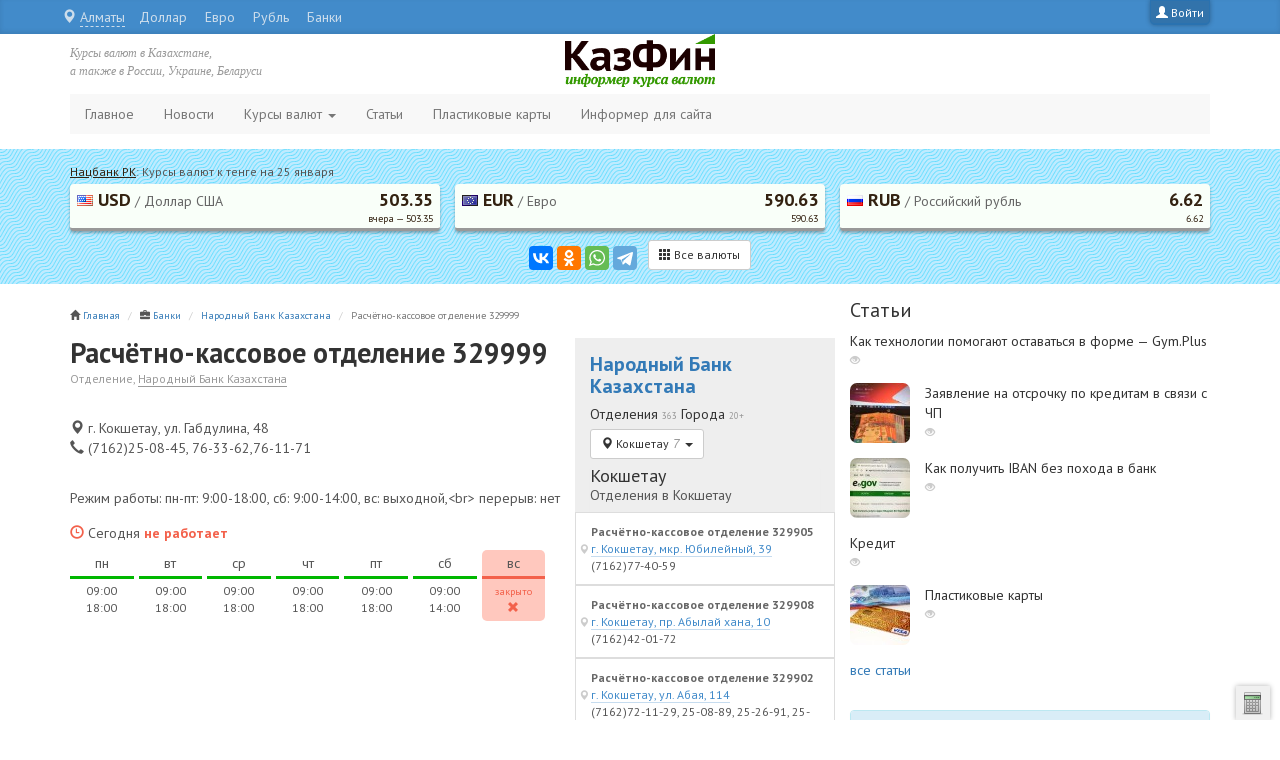

--- FILE ---
content_type: text/html; charset=utf-8
request_url: https://kazfin.info/node/3776/
body_size: 28376
content:
<!DOCTYPE html>
<html lang="ru"
      dir="ltr" prefix="content: http://purl.org/rss/1.0/modules/content/ dc: http://purl.org/dc/terms/ foaf: http://xmlns.com/foaf/0.1/ og: http://ogp.me/ns# rdfs: http://www.w3.org/2000/01/rdf-schema# sioc: http://rdfs.org/sioc/ns# sioct: http://rdfs.org/sioc/types# skos: http://www.w3.org/2004/02/skos/core# xsd: http://www.w3.org/2001/XMLSchema#">
<head profile="http://www.w3.org/1999/xhtml/vocab">
  <meta charset="utf-8">
  <meta name="viewport" content="width=device-width, initial-scale=1.0">
  <meta http-equiv="X-UA-Compatible" content="IE=edge">
  <meta http-equiv="Content-Type" content="text/html; charset=utf-8" />
<meta name="Generator" content="Drupal 7 (http://drupal.org)" />
<link rel="canonical" href="/node/3776/" />
<link rel="shortlink" href="/node/3776/" />
<link rel="shortcut icon" href="https://kazfin.info/sites/default/files/icon_0.png" type="image/png" />
  <title>Расчётно-кассовое отделение 329999 | kazfin.info</title>
  <link type="text/css" rel="stylesheet" href="https://kazfin.info/sites/default/files/css/css_lQaZfjVpwP_oGNqdtWCSpJT1EMqXdMiU84ekLLxQnc4.css" media="all" />
<link type="text/css" rel="stylesheet" href="https://kazfin.info/sites/default/files/css/css_h5TMqPAeNUxb8zHancmxVxZAVBRkpx0KeTIy396F1wE.css" media="all" />
<link type="text/css" rel="stylesheet" href="https://kazfin.info/sites/default/files/css/css_NCOSdpoQnWWQHVcfG2o2skDLf8YSjSAlOAadPoELzbo.css" media="all" />
<link type="text/css" rel="stylesheet" href="https://cdn.jsdelivr.net/npm/bootstrap@3.3.5/dist/css/bootstrap.min.css" media="all" />
<link type="text/css" rel="stylesheet" href="https://cdn.jsdelivr.net/npm/@unicorn-fail/drupal-bootstrap-styles@0.0.2/dist/3.3.1/7.x-3.x/drupal-bootstrap.min.css" media="all" />
<link type="text/css" rel="stylesheet" href="https://kazfin.info/sites/default/files/css/css_2H8xiOWUOGrb-LWV1xOTfgyJ-2GHeWKycr9BkvkIu_4.css" media="all" />
  <link href="https://fonts.googleapis.com/css?family=PT+Sans:700,400,400italic&subset=latin,cyrillic" rel="stylesheet"
        type="text/css">
  <link rel="apple-touch-icon" href="/apple-touch-icon.png">
</head>
<body class="html not-front not-logged-in one-sidebar sidebar-second page-node page-node- page-node-3776 node-type-company" >
<div id="skip-link">
  <a href="#main-content" class="element-invisible element-focusable">
    Перейти к основному содержанию  </a>
</div>
<div id="utils"></div>

<div class="topline">
  <div class="container">
    <a class="login-link pull-right" href="/user/" title="Войти">
<span class="glyphicon glyphicon-user"></span><span class="hidden-xs"> Войти</span>
</a>    <nav class="quick-access pull-left">
      <ul class="menu"><li class="first leaf"><a href="/usd/" title="">Доллар</a></li>
<li class="leaf"><a href="/eur/" title="">Евро</a></li>
<li class="leaf"><a href="/rur/" title="">Рубль</a></li>
<li class="leaf"><a href="/bank/" title="">Банки</a></li>
<li class="last leaf"><a href="/money-exchange/" title="">Обменники</a></li>
</ul>    </nav>
  </div>
</div>

<div class="container">
  <div class="row top">

        <div class="col-xs-2 col-sm-4 col-md-4">
      <div class="top-item hidden-xs">Курсы валют в Казахстане,<br/>а также в России, Украине, Беларуси</div>
    </div>

    <div class="col-xs-8 col-sm-4 col-md-4">
      <div class="logo center-block">
        <a href="/" title="На главную">
          <img src="/new-logo.png" class="img-responsive"/>
        </a>
      </div>
    </div>

    <div class="col-xs-2 col-sm-4 col-md-4 r">
      <div class="top-item hidden-xs"></div>
      <button type="button" class="navbar-toggle collapsed" data-toggle="collapse"
              data-target="#navbar .navbar-collapse"><span class="sr-only">Меню</span><span
          class="icon-bar"></span><span class="icon-bar"></span><span class="icon-bar"></span></button>
    </div>

  </div>
</div>


<header id="navbar" role="banner" class="navbar container navbar-default">

      <div class="navbar-collapse collapse">
      <nav role="navigation">
        <ul class="menu nav navbar-nav"><li class="first leaf"><a href="/" title="">Главное</a></li>
<li class="leaf"><a href="/news/">Новости</a></li>
<li class="expanded dropdown"><a href="/exchange/" title="" data-target="#" class="dropdown-toggle" data-toggle="dropdown">Курсы валют <span class="caret"></span></a><ul class="dropdown-menu"><li class="first leaf dropdown-header">В Казахстане</li>
<li class="leaf"><a href="/exchange/" title="">Текущие курсы к тенге</a></li>
<li class="leaf"><a href="/archive/" title="">Архив курсов к тенге</a></li>
<li class="leaf divider"></li>
<li class="leaf dropdown-header">По странам</li>
<li class="leaf"><a href="/kazakhstan/" title=""><img class="flag" src="/i/sf/kzt.png"> Казахстан</a></li>
<li class="leaf"><a href="/russia/" title=""><img class="flag" src="/i/sf/rur.png"> Россия</a></li>
<li class="leaf"><a href="/ukraine/" title=""><img class="flag" src="/i/sf/uah.png"> Украина</a></li>
<li class="leaf"><a href="/belarus/" title=""><img class="flag" src="/i/sf/byr.png"> Беларусь</a></li>
<li class="leaf"><a href="/kyrgyzstan/" title=""><img class="flag" src="/i/sf/kgs.png"> Кыргызстан</a></li>
<li class="leaf"><a href="/tadjikistan/" title=""><img class="flag" src="/i/sf/tjs.png"> Таджикистан</a></li>
<li class="leaf"><a href="/turkmenistan/" title=""><img class="flag" src="/i/sf/tmt.png"> Туркменистан</a></li>
<li class="leaf"><a href="/uzbekistan/" title=""><img class="flag" src="/i/sf/uzs.png"> Узбекистан</a></li>
<li class="leaf"><a href="/armenia/" title=""><img class="flag" src="/i/sf/amd.png"> Армения</a></li>
<li class="leaf"><a href="/azerbaijan/" title=""><img class="flag" src="/i/sf/azn.png"> Азербайджан</a></li>
<li class="last leaf"><a href="/georgia/" title=""><img class="flag" src="/i/sf/gel.png"> Грузия</a></li>
</ul></li>
<li class="leaf"><a href="/articles/" title="Статьи о финансах, бизнесе и деньгах">Статьи</a></li>
<li class="leaf"><a href="/publ/cards/" title="Пластиковые карты в Казахстане">Пластиковые карты</a></li>
<li class="last leaf"><a href="/informer/">Информер для сайта</a></li>
</ul>                      </nav>
    </div>
  
</header><!-- /#page-header -->

<div class="header">
  <div class="container">
      <div class="region region-header">
    <section id="block-kazfin-currency-top-block" class="block block-kazfin clearfix">

      
  <div class="row cur">
          <div class="topitem col-xs-12 cols-sm-12 col-md-12 col-lg-12">
            <a href="/kazakhstan/" title="Просмотреть курсы всех валют">Нацбанк РК</a>: Курсы валют к тенге на 25 января
          </div><div class="item col-xs-4 cols-sm-4 col-md-4 col-lg-4">
              <a href="/exchange/usd/" class="clearfix" style="background:#F9FFF9;border-bottom:3px solid #999;">
                  <div class="pull-left"><img src="/i/sf/usd.png" /> USD<span class="hidden-xxs"><span class="delimiter"> / </span>Доллар США</span></div>
              <div class="pull-right"><strong>503.35</strong><small>вчера  &mdash; 503.35</small></div>
              </a>
          </div><div class="item col-xs-4 cols-sm-4 col-md-4 col-lg-4">
              <a href="/exchange/eur/" class="clearfix" style="background:#F9FFF9;border-bottom:3px solid #999;">
                  <div class="pull-left"><img src="/i/sf/eur.png" /> EUR<span class="hidden-xxs"><span class="delimiter"> / </span>Евро</span></div>
              <div class="pull-right"><strong>590.63</strong><small>590.63</small></div>
              </a>
          </div><div class="item col-xs-4 cols-sm-4 col-md-4 col-lg-4">
              <a href="/exchange/rur/" class="clearfix" style="background:#F9FFF9;border-bottom:3px solid #999;">
                  <div class="pull-left"><img src="/i/sf/rur.png" /> RUB<span class="hidden-xxs"><span class="delimiter"> / </span>Российский рубль</span></div>
              <div class="pull-right"><strong>6.62</strong><small>6.62</small></div>
              </a>
          </div>
<div class="col-xs-12 cols-sm-12 col-md-12 col-lg-12 text-center">
<script src="https://yastatic.net/es5-shims/0.0.2/es5-shims.min.js" async="async"></script>
<script src="https://yastatic.net/share2/share.js" async="async"></script>
<div id="ya-share" class="ya-share2" data-services="vkontakte,facebook,odnoklassniki,whatsapp,telegram"></div>
<div class="all">
<a href="/kazakhstan/" class="btn btn-default btn-sm"><span class="glyphicon glyphicon-th"></span> Все валюты</a>
</div>
<script async>
settings = {
	element: document.getElementById("ya-share"),
	theme: "counter",
	l10n: "ru",
	image: "https://kazfin.info/i/kazfin-logo.png",
	link: "https://kazfin.info",
	title: "Курсы валют в Казахстане",
	description:  "Курс валют от Нац. Банка Казахстана",
	elementStyle: {
		type: "small",
		quickServices:["vkontakte","odnoklassniki","facebook","moimir","gplus","twitter"]
	}
};

var ya= new Ya.share(settings);
</script>
</div>
      </div>
</section>
  </div>
  </div>
</div>

<div class="container">
  <div class="row">
        <div class="col-xs-12 col-sm-8 col-md-8 col-lg-8">
      <div class="row">
        <section class="col-sm-12">
                    <ol class="breadcrumb"><li><span class="glyphicon glyphicon-home"></span> <a href="/">Главная</a></li>
<li><span class="glyphicon glyphicon-briefcase"></span> <a href="/bank/">Банки</a></li>
<li><a href="/bank/halyk-bank/">Народный Банк Казахстана</a></li>
<li class="active">Расчётно-кассовое отделение 329999</li>
</ol>          <a id="main-content"></a>
                                                                                                        <div class="region region-content">
    <section id="block-system-main" class="block block-system clearfix">

      
  <article id="node-3776" class="node node-company clearfix" about="/node/3776/" typeof="sioc:Item foaf:Document">
      <div class="row">
      <div class="col-md-8">
        <header>
          <div style="margin-bottom:30px;">
            <h1 style="font-size:28px;font-weight:bold;margin-bottom:0;">Расчётно-кассовое отделение 329999</h1>
            <small
              class="lite">Отделение, <a href="/bank/halyk-bank/" class="link">Народный Банк Казахстана</a></small>
          </div>
        </header>
        <div style="margin-bottom:30px;"><div class="item address" title="Адрес отделения организации">
    <span class="glyphicon glyphicon-map-marker"></span> г. Кокшетау, ул. Габдулина, 48
  </div><div class="item phone" title="Телефон отделения организации">
  <span class="glyphicon glyphicon-earphone"></span> (7162)25-08-45, 76-33-62,76-11-71
  </div></div><div class="field field-name-body field-type-text-with-summary field-label-hidden"><div class="field-items"><div class="field-item even" property="schema:summary schema:description content:encoded"><p>Режим работы: пн-пт: 9:00-18:00, сб: 9:00-14:00, вс: выходной,&lt;br&gt; перерыв: нет</p>
</div></div></div><div class="week-wrapper clearfix"><div class="title closed"><span class="glyphicon glyphicon-time"></span> Сегодня <strong class="closed">не работает</strong></div><div class="day-wrapper open"><div class="content"><div class="day-name">пн</div><div class="work-time">09:00<br />18:00</div></div></div><div class="day-wrapper open"><div class="content"><div class="day-name">вт</div><div class="work-time">09:00<br />18:00</div></div></div><div class="day-wrapper open"><div class="content"><div class="day-name">ср</div><div class="work-time">09:00<br />18:00</div></div></div><div class="day-wrapper open"><div class="content"><div class="day-name">чт</div><div class="work-time">09:00<br />18:00</div></div></div><div class="day-wrapper open"><div class="content"><div class="day-name">пт</div><div class="work-time">09:00<br />18:00</div></div></div><div class="day-wrapper open"><div class="content"><div class="day-name">сб</div><div class="work-time">09:00<br />14:00</div></div></div><div class="day-wrapper active closed"><div class="content"><div class="day-name">вс</div><div class="work-time"><small style="color:#F3614B;">закрыто</small><br /><span class="glyphicon glyphicon-remove" style="color:#F3614B;"></span></div></div></div></div>      </div><!-- col-md-8 -->
      <div class="col-md-4 offices-block" style="background:#eee;padding-top:15px;">
        <h2 style="font-weight:bold;"><a href="/bank/halyk-bank/">Народный Банк Казахстана</a></h2><div class="departments"><div class="title"><h3>Отделения <small class="lite">363</small> Города <small class="lite">20+</small></h3></div><div class="btn-group city-menu" style="margin-top:7px;"><button type="button" class="btn btn-default btn-sm dropdown-toggle" data-toggle="dropdown" aria-expanded="false">
    <span class="glyphicon glyphicon-map-marker"></span> <span class="placeholder">Кокшетау <span class="badge">7</span></span> <span class="caret"></span>
  </button>
  <ul class="dropdown-menu" role="menu">
<li class="main">
              <a href="#almaty" data-toggle="collapse" data-parent="#locations" aria-expanded="false" aria-controls="almaty" class="collapsed">Алматы <span class="badge">52</span></a>
              </li>
<li class="main">
              <a href="#astana" data-toggle="collapse" data-parent="#locations" aria-expanded="false" aria-controls="astana" class="collapsed">Астана <span class="badge">17</span></a>
              </li><li class="divider"></li>
<li>
              <a href="#aktau" data-toggle="collapse" data-parent="#locations" aria-expanded="false" aria-controls="aktau" class="collapsed">Актау <span class="badge">8</span></a>
              </li>
<li>
              <a href="#aktobe" data-toggle="collapse" data-parent="#locations" aria-expanded="false" aria-controls="aktobe" class="collapsed">Актобе <span class="badge">11</span></a>
              </li>
<li>
              <a href="#atyrau" data-toggle="collapse" data-parent="#locations" aria-expanded="false" aria-controls="atyrau" class="collapsed">Атырау <span class="badge">5</span></a>
              </li>
<li>
              <a href="#zhezkazgan" data-toggle="collapse" data-parent="#locations" aria-expanded="false" aria-controls="zhezkazgan" class="collapsed">Жезказган <span class="badge">3</span></a>
              </li>
<li>
              <a href="#karaganda" data-toggle="collapse" data-parent="#locations" aria-expanded="false" aria-controls="karaganda" class="collapsed">Караганда <span class="badge">12</span></a>
              </li>
<li class="main">
              <a href="#kokshetau" data-toggle="collapse" data-parent="#locations" aria-expanded="true" aria-controls="kokshetau" class="collapsed">Кокшетау <span class="badge">7</span></a>
              </li>
<li>
              <a href="#kostanay" data-toggle="collapse" data-parent="#locations" aria-expanded="false" aria-controls="kostanay" class="collapsed">Костанай <span class="badge">6</span></a>
              </li>
<li>
              <a href="#kyzylorda" data-toggle="collapse" data-parent="#locations" aria-expanded="false" aria-controls="kyzylorda" class="collapsed">Кызылорда <span class="badge">5</span></a>
              </li>
<li>
              <a href="#pavlodar" data-toggle="collapse" data-parent="#locations" aria-expanded="false" aria-controls="pavlodar" class="collapsed">Павлодар <span class="badge">15</span></a>
              </li>
<li>
              <a href="#petropavlovsk" data-toggle="collapse" data-parent="#locations" aria-expanded="false" aria-controls="petropavlovsk" class="collapsed">Петропавловск <span class="badge">6</span></a>
              </li>
<li>
              <a href="#semey" data-toggle="collapse" data-parent="#locations" aria-expanded="false" aria-controls="semey" class="collapsed">Семей <span class="badge">5</span></a>
              </li>
<li>
              <a href="#taldykorgan" data-toggle="collapse" data-parent="#locations" aria-expanded="false" aria-controls="taldykorgan" class="collapsed">Талдыкорган <span class="badge">3</span></a>
              </li>
<li>
              <a href="#taraz" data-toggle="collapse" data-parent="#locations" aria-expanded="false" aria-controls="taraz" class="collapsed">Тараз <span class="badge">10</span></a>
              </li>
<li>
              <a href="#temirtau" data-toggle="collapse" data-parent="#locations" aria-expanded="false" aria-controls="temirtau" class="collapsed">Темиртау <span class="badge">3</span></a>
              </li>
<li>
              <a href="#uralsk" data-toggle="collapse" data-parent="#locations" aria-expanded="false" aria-controls="uralsk" class="collapsed">Уральск <span class="badge">11</span></a>
              </li>
<li>
              <a href="#ust-kamenogorsk" data-toggle="collapse" data-parent="#locations" aria-expanded="false" aria-controls="ust-kamenogorsk" class="collapsed">Усть-Каменогорск <span class="badge">11</span></a>
              </li>
<li>
              <a href="#shymkent" data-toggle="collapse" data-parent="#locations" aria-expanded="false" aria-controls="shymkent" class="collapsed">Шымкент <span class="badge">10</span></a>
              </li>
<li>
              <a href="#ekibastuz" data-toggle="collapse" data-parent="#locations" aria-expanded="false" aria-controls="ekibastuz" class="collapsed">Экибастуз <span class="badge">5</span></a>
              </li>
<li>
              <a href="#others" data-toggle="collapse" data-parent="#locations" aria-expanded="false" aria-controls="others" class="collapsed">Другие <span class="badge">158</span></a>
              </li>

  </ul>
</div><div id="locations"><div class="panel"><div id="almaty" class="collapse" aria-expanded="true"><h4 style="margin:7px 0 0 0;">Алматы</h4><p style="margin:0 0 7px 0;">Отделения в Алматы</p><ul class="list-group"><li class=""><a href="/bank/halyk-bank/almaty/" class="plink list-group-item"><span class="item_title">Народный банк</span><span class="link"><span class="glyphicon glyphicon-map-marker"></span> Алматы, пр. Абая, 109В, ТД &quot;GLOBUS&quot;</span><br />+7 (727) 330-16-03</a></li><li class=""><a href="/node/3664/" class="plink list-group-item"><span class="item_title">Расчётно-кассовое отделение 131834</span><span class="link"><span class="glyphicon glyphicon-map-marker"></span> г. Алматы, мкр. Айнабулак-1, д. 9</span><br />(727)252-22-02</a></li><li class=""><a href="/node/3665/" class="plink list-group-item"><span class="item_title">Расчётно-кассовое отделение 131848</span><span class="link"><span class="glyphicon glyphicon-map-marker"></span> г. Алматы, мкр. Айнабулак-3, д.129</span><br />(727)385-71-26</a></li><li class=""><a href="/node/3666/" class="plink list-group-item"><span class="item_title">Расчётно-кассовое отделение 131499</span><span class="link"><span class="glyphicon glyphicon-map-marker"></span> г. Алматы, мкр. Аксай-4, д.100</span><br />(727)373-07-78</a></li><li class=""><a href="/node/3667/" class="plink list-group-item"><span class="item_title">Расчётно-кассовое отделение 131599</span><span class="link"><span class="glyphicon glyphicon-map-marker"></span> г. Алматы, мкр. Алмагуль, д.44</span><br />(727)396-29-60</a></li><li class=""><a href="/node/3668/" class="plink list-group-item"><span class="item_title">Расчётно-кассовое отделение 131859</span><span class="link"><span class="glyphicon glyphicon-map-marker"></span> г. Алматы, мкр. Кокжиек, д.57</span><br />(727)380-66-49</a></li><li class=""><a href="/node/3669/" class="plink list-group-item"><span class="item_title">Расчётно-кассовое отделение 131509</span><span class="link"><span class="glyphicon glyphicon-map-marker"></span> г. Алматы, мкр. Коктем-2, д.1</span><br />(727)376-26-09</a></li><li class=""><a href="/node/3670/" class="plink list-group-item"><span class="item_title">Расчётно-кассовое отделение 131510</span><span class="link"><span class="glyphicon glyphicon-map-marker"></span> г. Алматы, мкр. Коктем-3, д.21</span><br />(727)261-16-94</a></li><li class=""><a href="/node/3671/" class="plink list-group-item"><span class="item_title">Расчётно-кассовое отделение 131513</span><span class="link"><span class="glyphicon glyphicon-map-marker"></span> г. Алматы, мкр. Орбита-3, д.4</span><br />(727)220-12-36</a></li><li class=""><a href="/node/3672/" class="plink list-group-item"><span class="item_title">Центр персонального сервиса №12 (131531)</span><span class="link"><span class="glyphicon glyphicon-map-marker"></span> г. Алматы, мкр. Самал-2, д.111, ТРЦ &quot;Dostyk plaza&quot;</span><br />(727)332-74-10, 332-74-20, 332-74-13(касса)</a></li><li class=""><a href="/node/3673/" class="plink list-group-item"><span class="item_title">Расчётно-кассовое отделение 131431</span><span class="link"><span class="glyphicon glyphicon-map-marker"></span> г. Алматы, мкр. Шанырак, ул. Жанкожа батыра, 24</span><br />(727)393-71-10</a></li><li class=""><a href="/node/3674/" class="plink list-group-item"><span class="item_title">Расчётно-кассовое отделение 131405</span><span class="link"><span class="glyphicon glyphicon-map-marker"></span> г. Алматы, мкр.4, д.10а</span><br />(727)385-28-23</a></li><li class=""><a href="/node/3675/" class="plink list-group-item"><span class="item_title">Расчётно-кассовое отделение 131434</span><span class="link"><span class="glyphicon glyphicon-map-marker"></span> г. Алматы, мкр.Астана,д.8б</span><br />(727)226-12-50</a></li><li class=""><a href="/node/3676/" class="plink list-group-item"><span class="item_title">Расчётно-кассовое отделение 131506</span><span class="link"><span class="glyphicon glyphicon-map-marker"></span> г. Алматы, пл. Республики, 4</span><br />(727)271-66-16</a></li><li class=""><a href="/node/3677/" class="plink list-group-item"><span class="item_title">Расчётно-кассовое отделение 131851</span><span class="link"><span class="glyphicon glyphicon-map-marker"></span> г. Алматы, пр. Абылай хана, 2</span><br />(727)279-69-79</a></li><li class=""><a href="/node/3678/" class="plink list-group-item"><span class="item_title">Расчётно-кассовое отделение 131857</span><span class="link"><span class="glyphicon glyphicon-map-marker"></span> г. Алматы, пр. Абылай хана, 93/95</span><br />(727)272-89-35</a></li><li class=""><a href="/node/3679/" class="plink list-group-item"><span class="item_title">Расчётно-кассовое отделение 131858</span><span class="link"><span class="glyphicon glyphicon-map-marker"></span> г. Алматы, пр. Абылай хана, 93/95</span><br />(727)272-89-34</a></li><li class=""><a href="/node/3680/" class="plink list-group-item"><span class="item_title">VIP-центр 131525</span><span class="link"><span class="glyphicon glyphicon-map-marker"></span> г. Алматы, пр. Аль-Фараби, 5</span><br />+7(727)259-62-33</a></li><li class=""><a href="/node/3681/" class="plink list-group-item"><span class="item_title">Центр персонального сервиса №3 (131828)</span><span class="link"><span class="glyphicon glyphicon-map-marker"></span> г. Алматы, пр. Достык, 39</span><br />(727)330-16-09</a></li><li class=""><a href="/node/3682/" class="plink list-group-item"><span class="item_title">Расчётно-кассовое отделение 131824</span><span class="link"><span class="glyphicon glyphicon-map-marker"></span> г. Алматы, пр. Жибек жолы, 54</span><br />(727)273-14-43</a></li><li class=""><a href="/node/3683/" class="plink list-group-item"><span class="item_title">Расчётно-кассовое отделение 131836</span><span class="link"><span class="glyphicon glyphicon-map-marker"></span> г. Алматы, пр. Райымбека, 101</span><br />(727)273-13-22</a></li><li class=""><a href="/node/3684/" class="plink list-group-item"><span class="item_title">Расчётно-кассовое отделение 131403</span><span class="link"><span class="glyphicon glyphicon-map-marker"></span> г. Алматы, пр. Райымбека, 383</span><br />(727)246-42-82, (727)246-42-88</a></li><li class=""><a href="/node/3685/" class="plink list-group-item"><span class="item_title">Расчётно-кассовое отделение 131414</span><span class="link"><span class="glyphicon glyphicon-map-marker"></span> г. Алматы, пр. Райымбека, 506</span><br />(727)242-29-84</a></li><li class=""><a href="/node/3686/" class="plink list-group-item"><span class="item_title">Расчётно-кассовое отделение 131830</span><span class="link"><span class="glyphicon glyphicon-map-marker"></span> г. Алматы, пр. Сейфуллина, 152</span><br />(727)294-31-60</a></li><li class=""><a href="/node/3687/" class="plink list-group-item"><span class="item_title">Центр персонального сервиса №1 (130078)</span><span class="link"><span class="glyphicon glyphicon-map-marker"></span> г. Алматы, пр. Сейфуллина, 567</span><br />(727)259-0000, вн.1228</a></li><li class=""><a href="/node/3688/" class="plink list-group-item"><span class="item_title">Расчётно-кассовое отделение 131899</span><span class="link"><span class="glyphicon glyphicon-map-marker"></span> г. Алматы, пр. Сейфуллина, 567</span><br />(727)267-47-39</a></li><li class=""><a href="/node/3689/" class="plink list-group-item"><span class="item_title">Расчётно-кассовое отделение 131849</span><span class="link"><span class="glyphicon glyphicon-map-marker"></span> г. Алматы, пр. Суюнбая, 151</span><br />(727)259-0000, вн.0626</a></li><li class=""><a href="/node/3690/" class="plink list-group-item"><span class="item_title">Расчётно-кассовое отделение 131528</span><span class="link"><span class="glyphicon glyphicon-map-marker"></span> г. Алматы, ул. Айманова, 191</span><br />(727)275-06-35</a></li><li class=""><a href="/node/3691/" class="plink list-group-item"><span class="item_title">Расчётно-кассовое отделение 131432</span><span class="link"><span class="glyphicon glyphicon-map-marker"></span> г. Алматы, ул. Алтынсарина, 23</span><br />(727)239-58-35</a></li><li class=""><a href="/node/3692/" class="plink list-group-item"><span class="item_title">Расчётно-кассовое отделение 131827</span><span class="link"><span class="glyphicon glyphicon-map-marker"></span> г. Алматы, ул. Байтурсынова, 72</span><br />(727)292-13-26</a></li><li class=""><a href="/node/3693/" class="plink list-group-item"><span class="item_title">Центр персонального сервиса №2 (131878)</span><span class="link"><span class="glyphicon glyphicon-map-marker"></span> г. Алматы, ул. Гоголя, 91</span><br />(727)273-99-96, 273-16-41</a></li><li class=""><a href="/node/3694/" class="plink list-group-item"><span class="item_title">Расчётно-кассовое отделение 131422</span><span class="link"><span class="glyphicon glyphicon-map-marker"></span> г. Алматы, ул. Джандосова, 47</span><br />(727)303-67-93</a></li><li class=""><a href="/node/3695/" class="plink list-group-item"><span class="item_title">Центр персонального сервиса № 11 (131480)</span><span class="link"><span class="glyphicon glyphicon-map-marker"></span> г. Алматы, ул. Кабдолова, 1, ТД &quot;ARMADA&quot;</span><br />(727) 2275024, 2275025 (менеджеры), 2275028, 2275026 (касса), 2275023 (начальник)</a></li><li class=""><a href="/node/3696/" class="plink list-group-item"><span class="item_title">Расчётно-кассовое отделение 131832</span><span class="link"><span class="glyphicon glyphicon-map-marker"></span> г. Алматы, ул. Кунгурская, 2</span><br />(727)239-35-16</a></li><li class=""><a href="/node/3697/" class="plink list-group-item"><span class="item_title">Расчётно-кассовое отделение 131855</span><span class="link"><span class="glyphicon glyphicon-map-marker"></span> г. Алматы, ул. Курмангазы, 112</span><br />(727)292-04-98</a></li><li class=""><a href="/node/3698/" class="plink list-group-item"><span class="item_title">Расчётно-кассовое отделение 131825</span><span class="link"><span class="glyphicon glyphicon-map-marker"></span> г. Алматы, ул. Курмангазы, 20</span><br />(727)261-56-13</a></li><li class=""><a href="/node/3699/" class="plink list-group-item"><span class="item_title">Расчётно-кассовое отделение 131862</span><span class="link"><span class="glyphicon glyphicon-map-marker"></span> г. Алматы, ул. Майлина 79</span><br />(727)251-36-88</a></li><li class=""><a href="/node/3700/" class="plink list-group-item"><span class="item_title">Центр персонального сервиса №13 (131860)</span><span class="link"><span class="glyphicon glyphicon-map-marker"></span> г. Алматы, ул. Макатаева, 127, ТРЦ &quot;MEGA Park&quot;</span><br />(727)332-74-50, 332-74-51, 332-74-52(касса)</a></li><li class=""><a href="/node/3701/" class="plink list-group-item"><span class="item_title">Расчётно-кассовое отделение 131527</span><span class="link"><span class="glyphicon glyphicon-map-marker"></span> г. Алматы, ул. Маркова, 44</span><br />(727)386-82-15</a></li><li class=""><a href="/node/3702/" class="plink list-group-item"><span class="item_title">Расчётно-кассовое отделение 131423</span><span class="link"><span class="glyphicon glyphicon-map-marker"></span> г. Алматы, ул. Отеген батыра, 82а</span><br />(727)277-37-87</a></li><li class=""><a href="/node/3703/" class="plink list-group-item"><span class="item_title">Расчётно-кассовое отделение 131430</span><span class="link"><span class="glyphicon glyphicon-map-marker"></span> г. Алматы, ул. Прокофьева, 140</span><br />(727)295-48-79</a></li><li class=""><a href="/node/3704/" class="plink list-group-item"><span class="item_title">Центр персонального сервиса №4 (130079)</span><span class="link"><span class="glyphicon glyphicon-map-marker"></span> г. Алматы, ул. Розыбакиева, 101</span><br />(727)259-79-88</a></li><li class=""><a href="/node/3705/" class="plink list-group-item"><span class="item_title">Областной филиал 139900</span><span class="link"><span class="glyphicon glyphicon-map-marker"></span> г. Алматы, ул. Розыбакиева, 101</span><br />(727)259-72-71</a></li><li class=""><a href="/node/3706/" class="plink list-group-item"><span class="item_title">Центр персонального сервиса №10 (131526)</span><span class="link"><span class="glyphicon glyphicon-map-marker"></span> г. Алматы, ул. Розыбакиева, 247а, ТРЦ &quot;MEGA Alma-Ata&quot;</span><br />(727)232-25-84</a></li><li class=""><a href="/node/3707/" class="plink list-group-item"><span class="item_title">Расчётно-кассовое отделение 131520</span><span class="link"><span class="glyphicon glyphicon-map-marker"></span> г. Алматы, ул. Сатпаева, 78</span><br />(727)394-28-48</a></li><li class=""><a href="/node/3708/" class="plink list-group-item"><span class="item_title">Расчётно-кассовое отделение 131424</span><span class="link"><span class="glyphicon glyphicon-map-marker"></span> г. Алматы, ул. Толе би, 159</span><br />(727)379-60-16</a></li><li class=""><a href="/node/3709/" class="plink list-group-item"><span class="item_title">Расчётно-кассовое отделение 131821</span><span class="link"><span class="glyphicon glyphicon-map-marker"></span> г. Алматы, ул. Толе би, 40</span><br />(727)291-58-15</a></li><li class=""><a href="/node/3710/" class="plink list-group-item"><span class="item_title">Расчётно-кассовое отделение 131854</span><span class="link"><span class="glyphicon glyphicon-map-marker"></span> г. Алматы, ул. Фурманова, 128</span><br />(727)2727381, (272)2616517</a></li><li class=""><a href="/node/3711/" class="plink list-group-item"><span class="item_title">Расчётно-кассовое отделение 131818</span><span class="link"><span class="glyphicon glyphicon-map-marker"></span> г. Алматы, ул. Фурманова, 57</span><br />(727)273-50-31</a></li><li class=""><a href="/node/3712/" class="plink list-group-item"><span class="item_title">Расчётно-кассовое отделение 131853</span><span class="link"><span class="glyphicon glyphicon-map-marker"></span> г. Алматы, ул. Шолохова, 14</span><br />(727)236-67-77</a></li><li class=""><a href="/node/3713/" class="plink list-group-item"><span class="item_title">Расчётно-кассовое отделение 131435</span><span class="link"><span class="glyphicon glyphicon-map-marker"></span> г. Алматы, ул.Туркебаева, 92</span><br />(727)270-17-08</a></li><li class=""><a href="/node/3899/" class="plink list-group-item"><span class="item_title">Расчётно-кассовое отделение 131529</span><span class="link"><span class="glyphicon glyphicon-map-marker"></span> г. Алматы, пр.Достык, 109</span><br />(727)262-81-47</a></li></ul></div></div>
<div class="panel"><div id="astana" class="collapse" aria-expanded="false"><h4 style="margin:7px 0 0 0;">Астана</h4><p style="margin:0 0 7px 0;">Отделения в Астане</p><ul class="list-group"><li class=""><a href="/node/3715/" class="plink list-group-item"><span class="item_title">Центр персонального сервиса ЦПС-2 (119902)</span><span class="link"><span class="glyphicon glyphicon-map-marker"></span> г. Астана, пер. Ж.Ташенов, 6</span><br />начальник: 8 (7172) 59-11-28, менеджеры: 8 (7172) 59-11-26, 59-11-28, касса: 8 (7172) 59-14-73</a></li><li class=""><a href="/node/3716/" class="plink list-group-item"><span class="item_title">VIP-центр VIP-центр (119977)</span><span class="link"><span class="glyphicon glyphicon-map-marker"></span> г. Астана, пер. Ж.Ташенов, 6</span><br />начальник: 8 (7172) 59-14-56, менеджеры и касса: 8 (7172) 59-14-56, 59-14-66</a></li><li class=""><a href="/node/3717/" class="plink list-group-item"><span class="item_title">Центр персонального сервиса ЦПС-5 (119980)</span><span class="link"><span class="glyphicon glyphicon-map-marker"></span> г. Астана, пр. Жеңіс, 72</span><br />начальник: 8 (7172) 59-14-55, гл.менеджер: 8 (7172) 59-14-36, менеджеры: 8 (7172) 38-05-14, 38-04-39, 38-04-63, 48-44-72, касса: 8 (7172) 38-04-41</a></li><li class=""><a href="/node/3718/" class="plink list-group-item"><span class="item_title">Расчётно-кассовое отделение 119923</span><span class="link"><span class="glyphicon glyphicon-map-marker"></span> г. Астана, пр. Кабанбай батыра, 17</span><br />начальник, менеджеры и касса: 8 (7172) 59-14-60</a></li><li class=""><a href="/node/3719/" class="plink list-group-item"><span class="item_title">Центр персонального сервиса ЦПС-9 (119918)</span><span class="link"><span class="glyphicon glyphicon-map-marker"></span> г. Астана, пр. Кабанбай батыра, 19</span><br />начальник: 8 (7172) 59-19-73, менеджер: 8 (7172) 24-22-92, касса: 8 (7172) 24-34-53</a></li><li class=""><a href="/node/3720/" class="plink list-group-item"><span class="item_title">Расчётно-кассовое отделение 119913</span><span class="link"><span class="glyphicon glyphicon-map-marker"></span> г. Астана, пр. М.Жұмабаев, 1</span><br />касса: 8 (7172) 35-77-71</a></li><li class=""><a href="/node/3721/" class="plink list-group-item"><span class="item_title">Расчётно-кассовое отделение 119927</span><span class="link"><span class="glyphicon glyphicon-map-marker"></span> г. Астана, пр. Р.Қошқарбаев, 66</span><br />менеджер: 8 (7172) 59-11-79, касса: 8 (7172) 49-50-23</a></li><li class=""><a href="/node/3722/" class="plink list-group-item"><span class="item_title">Центр персонального сервиса ЦПС-1 (119978)</span><span class="link"><span class="glyphicon glyphicon-map-marker"></span> г. Астана, пр. Республики, 26</span><br />начальник: 8 (7172) 59-14-61, гл.менеджер: 8 (7172) 59-14-33, 59-11-37, менеджеры: 8 (7172) 59-14-62, 59-14-64, 59-14-58, 59-14-38, касса: 8 (7172) 59-14-67</a></li><li class=""><a href="/node/3723/" class="plink list-group-item"><span class="item_title">Расчётно-кассовое отделение 119921</span><span class="link"><span class="glyphicon glyphicon-map-marker"></span> г. Астана, пр. Сарыарка, 11</span><br />начальник: 8 (7172) 59-14-26, менеджер: 8 (7172) 42-51-99, касса: 8 (7172) 42-51-97</a></li><li class=""><a href="/node/3724/" class="plink list-group-item"><span class="item_title">Центр персонального сервиса ЦПС-6 (119922)</span><span class="link"><span class="glyphicon glyphicon-map-marker"></span> г. Астана, пр. Тәуелсіздік, 34</span><br />начальник: 8 (7172) 59-19-88, менеджеры: 8 (7172) 52-78-87, 52-78-89, касса: 8 (7172) 52-78-86</a></li><li class=""><a href="/node/3725/" class="plink list-group-item"><span class="item_title">Расчётно-кассовое отделение 119925</span><span class="link"><span class="glyphicon glyphicon-map-marker"></span> г. Астана, ул. Д.Кунаев, 6</span><br />начальник: 8 (7172) 59-19-58, менеджер: 8 (7172) 59-19-71, 59-19-63, касса: 8 (7172) 48-42-72</a></li><li class=""><a href="/node/3726/" class="plink list-group-item"><span class="item_title">Центр персонального сервиса ЦПС-7 (119928)</span><span class="link"><span class="glyphicon glyphicon-map-marker"></span> г. Астана, ул. Д.Кунаев, д. 8</span><br />начальник и менеджер: 8 (7172) 59-11-54, касса: 8 (7172) 49-50-21</a></li><li class=""><a href="/node/3727/" class="plink list-group-item"><span class="item_title">Центр персонального сервиса ЦПС-8 (119924)</span><span class="link"><span class="glyphicon glyphicon-map-marker"></span> г. Астана, ул. Достык, 9</span><br />начальник и менеджеры: 8 (7172) 59-15-68, касса: 8 (7172) 59-19-57</a></li><li class=""><a href="/node/3728/" class="plink list-group-item"><span class="item_title">Центр персонального сервиса ЦПС-3 (119979)</span><span class="link"><span class="glyphicon glyphicon-map-marker"></span> г. Астана, ул. Ә.Жангелдин, 7</span><br />начальник: 8 (7172) 59-19-89, менеджеры: 8 (7172) 53-38-65, 53-43-87, 31-98-60, 53-43-79, касса: 8 (7172) 53-43-73</a></li><li class=""><a href="/node/3729/" class="plink list-group-item"><span class="item_title">Расчётно-кассовое отделение 119906</span><span class="link"><span class="glyphicon glyphicon-map-marker"></span> г. Астана, ул. Кенесары, 63</span><br />начальник: 8 (7172) 59-19-61, менеджер: 8 (7172) 21-77-01, касса: 8 (7172) 21-01-54</a></li><li class=""><a href="/node/3730/" class="plink list-group-item"><span class="item_title">Центр персонального сервиса ЦПС-4 (119915)</span><span class="link"><span class="glyphicon glyphicon-map-marker"></span> г. Астана, ул. Күйші Дина, 31</span><br />начальник: 8 (7172) 59-19-51, гл.менеджер: 8 (7172) 59-14-37, менеджеры: 8 (7172) 40-66-46, 40-68-01, 40-67-05, 40-67-02, 49-50-21, касса: 8 (7172) 40-67-04</a></li><li class=""><a href="/node/3731/" class="plink list-group-item"><span class="item_title">Расчётно-кассовое отделение 119920</span><span class="link"><span class="glyphicon glyphicon-map-marker"></span> г. Астана, ул. Мирзояна, 25</span><br />касса: 8 (7172) 58-00-34</a></li></ul></div></div>
<div class="panel"><div id="aktau" class="collapse" aria-expanded="false"><h4 style="margin:7px 0 0 0;">Актау</h4><p style="margin:0 0 7px 0;">Отделения в Актау</p><ul class="list-group"><li class=""><a href="/node/3644/" class="plink list-group-item"><span class="item_title">Расчётно-кассовое отделение 239918</span><span class="link"><span class="glyphicon glyphicon-map-marker"></span> г. Актау, мкр. 10, ЛАК &quot;Ботанический сад&quot;</span><br />(7292)530-411</a></li><li class=""><a href="/node/3645/" class="plink list-group-item"><span class="item_title">Расчётно-кассовое отделение 239904</span><span class="link"><span class="glyphicon glyphicon-map-marker"></span> г. Актау, мкр. 15, ЖК &quot;Оазис&quot;</span><br />(7292)700-174, 528814</a></li><li class=""><a href="/node/3646/" class="plink list-group-item"><span class="item_title">Центр персонального сервиса 239978</span><span class="link"><span class="glyphicon glyphicon-map-marker"></span> г. Актау, мкр. 27, район дома 79</span><br />(7292)700-189</a></li><li class=""><a href="/node/3647/" class="plink list-group-item"><span class="item_title">Расчётно-кассовое отделение 239920</span><span class="link"><span class="glyphicon glyphicon-map-marker"></span> г. Актау, мкр. 6, в районе домов 38 и 39</span><br />(7292)530-082</a></li><li class=""><a href="/node/3648/" class="plink list-group-item"><span class="item_title">Центр персонального сервиса 239977</span><span class="link"><span class="glyphicon glyphicon-map-marker"></span> г. Актау, мкр. 9, 6</span><br />(7292)700-138</a></li><li class=""><a href="/node/3649/" class="plink list-group-item"><span class="item_title">Расчётно-кассовое отделение 239977</span><span class="link"><span class="glyphicon glyphicon-map-marker"></span> г. Актау, мкр. 9, 6</span><br />(7292)700-138</a></li><li class=""><a href="/node/3650/" class="plink list-group-item"><span class="item_title">Расчётно-кассовое отделение 239908</span><span class="link"><span class="glyphicon glyphicon-map-marker"></span> г. Актау, ст. Мангышлак</span><br />(7292)46-54-38</a></li><li class=""><a href="/node/3651/" class="plink list-group-item"><span class="item_title">Расчётно-кассовое отделение 239902</span><span class="link"><span class="glyphicon glyphicon-map-marker"></span> г. Актау, ТРЦ &quot;Алатау&quot;</span><br />(7292)700-182</a></li></ul></div></div>
<div class="panel"><div id="aktobe" class="collapse" aria-expanded="false"><h4 style="margin:7px 0 0 0;">Актобе</h4><p style="margin:0 0 7px 0;">Отделения в Актобе</p><ul class="list-group"><li class=""><a href="/node/3652/" class="plink list-group-item"><span class="item_title">Центр персонального сервиса 129938</span><span class="link"><span class="glyphicon glyphicon-map-marker"></span> г. Актобе, Жанкожа батыра, 30</span><br />(7132)942549</a></li><li class=""><a href="/node/3653/" class="plink list-group-item"><span class="item_title">Расчётно-кассовое отделение 129927</span><span class="link"><span class="glyphicon glyphicon-map-marker"></span> г. Актобе, мкр. 11, 112Г/1</span><br />(7132)942511</a></li><li class=""><a href="/node/3654/" class="plink list-group-item"><span class="item_title">Центр персонального сервиса 129935</span><span class="link"><span class="glyphicon glyphicon-map-marker"></span> г. Актобе, мкр. 12, 16б, 105-каб.</span><br />(7132)942489</a></li><li class=""><a href="/node/3655/" class="plink list-group-item"><span class="item_title">Расчётно-кассовое отделение 129939</span><span class="link"><span class="glyphicon glyphicon-map-marker"></span> г. Актобе, мкр. 12, 38 блок А</span><br />(7132)942515</a></li><li class=""><a href="/node/3656/" class="plink list-group-item"><span class="item_title">Расчётно-кассовое отделение 129913</span><span class="link"><span class="glyphicon glyphicon-map-marker"></span> г. Актобе, пр. Абая, 21</span><br />(7132)942554</a></li><li class=""><a href="/node/3657/" class="plink list-group-item"><span class="item_title">Расчётно-кассовое отделение 129914</span><span class="link"><span class="glyphicon glyphicon-map-marker"></span> г. Актобе, пр. Абулхаир хана, 78</span><br />(7132)942555</a></li><li class=""><a href="/node/3658/" class="plink list-group-item"><span class="item_title">Расчётно-кассовое отделение 129932</span><span class="link"><span class="glyphicon glyphicon-map-marker"></span> г. Актобе, ул. Есет батыра, 5</span><br />(7132)942516</a></li><li class=""><a href="/node/3659/" class="plink list-group-item"><span class="item_title">Расчётно-кассовое отделение 129901</span><span class="link"><span class="glyphicon glyphicon-map-marker"></span> г. Актобе, ул. Жанкожа батыра, 30</span><br />(7132)942548</a></li><li class=""><a href="/node/3660/" class="plink list-group-item"><span class="item_title">Центр персонального сервиса 129977</span><span class="link"><span class="glyphicon glyphicon-map-marker"></span> г. Актобе, ул. Калдаякова, 33А</span><br />(7132)942454</a></li><li class=""><a href="/node/3661/" class="plink list-group-item"><span class="item_title">Центр персонального сервиса 129978</span><span class="link"><span class="glyphicon glyphicon-map-marker"></span> г. Актобе, ул. М. Маметовой, 4</span><br />(7132)942601</a></li><li class=""><a href="/node/3662/" class="plink list-group-item"><span class="item_title">Расчётно-кассовое отделение 129945</span><span class="link"><span class="glyphicon glyphicon-map-marker"></span> г. Актобе, ул. Набережная, 87, уг. ул. Кунаева</span><br />(7132)942603</a></li></ul></div></div>
<div class="panel"><div id="atyrau" class="collapse" aria-expanded="false"><h4 style="margin:7px 0 0 0;">Атырау</h4><p style="margin:0 0 7px 0;">Отделения в Атырау</p><ul class="list-group"><li class=""><a href="/node/3900/" class="plink list-group-item"><span class="item_title">Расчётно-кассовое отделение 149912</span><span class="link"><span class="glyphicon glyphicon-map-marker"></span> г. Атырау, ул.Баймуханова 45а</span><br />8(7122)366599;362191</a></li><li class=""><a href="/node/3901/" class="plink list-group-item"><span class="item_title">Расчётно-кассовое отделение 149903</span><span class="link"><span class="glyphicon glyphicon-map-marker"></span> г. Атырау, ул.Махамбетова 116г</span><br />8(7122)322896</a></li><li class=""><a href="/node/3902/" class="plink list-group-item"><span class="item_title">Расчётно-кассовое отделение 149901</span><span class="link"><span class="glyphicon glyphicon-map-marker"></span> г. Атырау, ул.Сатпаева 48</span><br />8(7122) 203793</a></li><li class=""><a href="/node/3903/" class="plink list-group-item"><span class="item_title">Расчётно-кассовое отделение 149923</span><span class="link"><span class="glyphicon glyphicon-map-marker"></span> г. Атырау,2 мкр.Авангард, дом 13а</span><br />8(7122)283896,284011</a></li><li class=""><a href="/node/3904/" class="plink list-group-item"><span class="item_title">Расчётно-кассовое отделение 149922</span><span class="link"><span class="glyphicon glyphicon-map-marker"></span> г. Атырау,ул.Ауэзова 48</span><br />8(7122)454701; 454552</a></li></ul></div></div>
<div class="panel"><div id="zhezkazgan" class="collapse" aria-expanded="false"><h4 style="margin:7px 0 0 0;">Жезказган</h4><p style="margin:0 0 7px 0;">Отделения в Жезказгане</p><ul class="list-group"><li class=""><a href="/node/3746/" class="plink list-group-item"><span class="item_title">Областной филиал 179900</span><span class="link"><span class="glyphicon glyphicon-map-marker"></span> г. Жезказган, ?арышкерлер, 31А, уг. ул. Некрасова</span><br />-</a></li><li class=""><a href="/node/3747/" class="plink list-group-item"><span class="item_title">Центр персонального сервиса 179977</span><span class="link"><span class="glyphicon glyphicon-map-marker"></span> г. Жезказган, ул. Мира, 43, уг. ул. Алашахана</span><br />(7102)736905</a></li><li class=""><a href="/node/3748/" class="plink list-group-item"><span class="item_title">Расчётно-кассовое отделение 179902</span><span class="link"><span class="glyphicon glyphicon-map-marker"></span> г. Жезказган, ул. С.Сейфуллина, 39, уг. ул. Гагарина</span><br />(7102)762559</a></li></ul></div></div>
<div class="panel"><div id="karaganda" class="collapse" aria-expanded="false"><h4 style="margin:7px 0 0 0;">Караганда</h4><p style="margin:0 0 7px 0;">Отделения в Караганде</p><ul class="list-group"><li class=""><a href="/node/3756/" class="plink list-group-item"><span class="item_title">VIP-центр 199978</span><span class="link"><span class="glyphicon glyphicon-map-marker"></span> г. Караганда, бул. Мира, 44</span><br />(7212)58-92-52</a></li><li class=""><a href="/node/3757/" class="plink list-group-item"><span class="item_title">Расчётно-кассовое отделение 199902</span><span class="link"><span class="glyphicon glyphicon-map-marker"></span> г. Караганда, мкр. 17, 41/42</span><br />(7212)46-30-45, 461-935, 461-931, 461-932, 461-942</a></li><li class=""><a href="/node/3758/" class="plink list-group-item"><span class="item_title">Расчётно-кассовое отделение 199905</span><span class="link"><span class="glyphicon glyphicon-map-marker"></span> г. Караганда, мкр. 22, 22</span><br />(7212)53-44-91, 531-131, 534-493</a></li><li class=""><a href="/node/3759/" class="plink list-group-item"><span class="item_title">Расчётно-кассовое отделение 199920</span><span class="link"><span class="glyphicon glyphicon-map-marker"></span> г. Караганда, мкр. Степной-4, д.20</span><br />(7212)326-737, 326-738, 326-941</a></li><li class=""><a href="/node/3760/" class="plink list-group-item"><span class="item_title">Центр персонального сервиса 199901</span><span class="link"><span class="glyphicon glyphicon-map-marker"></span> г. Караганда, пр. Строителей, строение 26</span><br />(7212)909-188, 589-233, 909-187, 909-184, 772-590, 909-185, 909-186</a></li><li class=""><a href="/node/3761/" class="plink list-group-item"><span class="item_title">Расчётно-кассовое отделение 199911</span><span class="link"><span class="glyphicon glyphicon-map-marker"></span> г. Караганда, пр. Строителей, строение 26</span><br />(7212) 909-198, 772-591</a></li><li class=""><a href="/node/3762/" class="plink list-group-item"><span class="item_title">Расчётно-кассовое отделение 199917</span><span class="link"><span class="glyphicon glyphicon-map-marker"></span> г. Караганда, ул. Ермекова, 52</span><br />(7212)477-210, 475-722</a></li><li class=""><a href="/node/3763/" class="plink list-group-item"><span class="item_title">Расчётно-кассовое отделение 199908</span><span class="link"><span class="glyphicon glyphicon-map-marker"></span> г. Караганда, ул. Зональная, 77а</span><br />(7212)720-562</a></li><li class=""><a href="/node/3764/" class="plink list-group-item"><span class="item_title">Расчётно-кассовое отделение 199913</span><span class="link"><span class="glyphicon glyphicon-map-marker"></span> г. Караганда, ул. Кривогуза, 23</span><br />(7212)30-50-32, 41-66-06, 30-50-41</a></li><li class=""><a href="/node/3765/" class="plink list-group-item"><span class="item_title">Расчётно-кассовое отделение 199915</span><span class="link"><span class="glyphicon glyphicon-map-marker"></span> г. Караганда, ул. Ленина, 16</span><br />(7212)565-150, 589-206, 589-446</a></li><li class=""><a href="/node/3766/" class="plink list-group-item"><span class="item_title">Расчётно-кассовое отделение 199906</span><span class="link"><span class="glyphicon glyphicon-map-marker"></span> г. Караганда, ул. Мануильского, 17а</span><br />(7212)47-29-44, 472-296, 474-258</a></li><li class=""><a href="/node/3767/" class="plink list-group-item"><span class="item_title">Центр персонального сервиса 199922</span><span class="link"><span class="glyphicon glyphicon-map-marker"></span> г. Караганда, ул. Театральная, 56</span><br />(7212)589-341, 589-342</a></li></ul></div></div>
<div class="panel"><div id="kokshetau" class="collapse in" aria-expanded="false"><h4 style="margin:7px 0 0 0;">Кокшетау</h4><p style="margin:0 0 7px 0;">Отделения в Кокшетау</p><ul class="list-group"><li class=""><a href="/node/3772/" class="plink list-group-item"><span class="item_title">Расчётно-кассовое отделение 329905</span><span class="link"><span class="glyphicon glyphicon-map-marker"></span> г. Кокшетау, мкр. Юбилейный, 39</span><br />(7162)77-40-59</a></li><li class=""><a href="/node/3773/" class="plink list-group-item"><span class="item_title">Расчётно-кассовое отделение 329908</span><span class="link"><span class="glyphicon glyphicon-map-marker"></span> г. Кокшетау, пр. Абылай хана, 10</span><br />(7162)42-01-72</a></li><li class=""><a href="/node/3774/" class="plink list-group-item"><span class="item_title">Расчётно-кассовое отделение 329902</span><span class="link"><span class="glyphicon glyphicon-map-marker"></span> г. Кокшетау, ул. Абая, 114</span><br />(7162)72-11-29, 25-08-89, 25-26-91, 25-48-11</a></li><li class=""><a href="/node/3775/" class="plink list-group-item"><span class="item_title">Расчётно-кассовое отделение 329907</span><span class="link"><span class="glyphicon glyphicon-map-marker"></span> г. Кокшетау, ул. Абая, 146</span><br />(7162)76-03-29, 76-30-33</a></li><li class=""><a href="/node/3776/" class="plink list-group-item active"><span class="item_title">Расчётно-кассовое отделение 329999</span><span class="link"><span class="glyphicon glyphicon-map-marker"></span> г. Кокшетау, ул. Габдулина, 48</span><br />(7162)25-08-45, 76-33-62,76-11-71</a></li><li class=""><a href="/node/3777/" class="plink list-group-item"><span class="item_title">Расчётно-кассовое отделение 329903</span><span class="link"><span class="glyphicon glyphicon-map-marker"></span> г. Кокшетау, ул. Кудайбердиева, 35</span><br />(7162)26-55-04</a></li><li class=""><a href="/node/3778/" class="plink list-group-item"><span class="item_title">Центр персонального сервиса 329977</span><span class="link"><span class="glyphicon glyphicon-map-marker"></span> г. Кокшетау, ул. М. Горького, 33</span><br />(7162)59-54-51, 59-54-52,59-54-58</a></li></ul></div></div>
<div class="panel"><div id="kostanay" class="collapse" aria-expanded="false"><h4 style="margin:7px 0 0 0;">Костанай</h4><p style="margin:0 0 7px 0;">Отделения в Костанае</p><ul class="list-group"><li class=""><a href="/node/3779/" class="plink list-group-item"><span class="item_title">Центр персонального сервиса 229915</span><span class="link"><span class="glyphicon glyphicon-map-marker"></span> г. Костанай, пр-кт. Аль-Фараби, 42</span><br />(7142)59-33-67, 59-33-68</a></li><li class=""><a href="/node/3780/" class="plink list-group-item"><span class="item_title">Расчётно-кассовое отделение 229905</span><span class="link"><span class="glyphicon glyphicon-map-marker"></span> г. Костанай, ул. Ворошилова, 3/2</span><br />(7142)26-19-12</a></li><li class=""><a href="/node/3781/" class="plink list-group-item"><span class="item_title">Расчётно-кассовое отделение 229921</span><span class="link"><span class="glyphicon glyphicon-map-marker"></span> г. Костанай, ул. Герцена, 26/2</span><br />(7142)55-95-45</a></li><li class=""><a href="/node/3782/" class="plink list-group-item"><span class="item_title">Расчётно-кассовое отделение 229904</span><span class="link"><span class="glyphicon glyphicon-map-marker"></span> г. Костанай, ул. Карбышева, 27</span><br />(7142)28-84-18</a></li><li class=""><a href="/node/3783/" class="plink list-group-item"><span class="item_title">Расчётно-кассовое отделение 229916</span><span class="link"><span class="glyphicon glyphicon-map-marker"></span> г. Костанай, ул. Л.Толстого, 51</span><br />(7142)51-23-38</a></li><li class=""><a href="/node/3784/" class="plink list-group-item"><span class="item_title">Центр персонального сервиса 229918</span><span class="link"><span class="glyphicon glyphicon-map-marker"></span> г. Костанай, ул.Тарана, 146</span><br />(7142)53-14-52</a></li></ul></div></div>
<div class="panel"><div id="kyzylorda" class="collapse" aria-expanded="false"><h4 style="margin:7px 0 0 0;">Кызылорда</h4><p style="margin:0 0 7px 0;">Отделения в Кызылорде</p><ul class="list-group"><li class=""><a href="/node/3786/" class="plink list-group-item"><span class="item_title">Расчётно-кассовое отделение 209917</span><span class="link"><span class="glyphicon glyphicon-map-marker"></span> г. Кызылорда, Абая, 64Г</span><br />касса: (2742)23-87-84</a></li><li class=""><a href="/node/3787/" class="plink list-group-item"><span class="item_title">Расчётно-кассовое отделение 209916</span><span class="link"><span class="glyphicon glyphicon-map-marker"></span> г. Кызылорда, ул. Айтеке би, дом 27, №81А</span><br />кредитная служба: (2742)55-00-18, касса: (2742)55-00-19</a></li><li class=""><a href="/node/3788/" class="plink list-group-item"><span class="item_title">Расчётно-кассовое отделение РКО №209922</span><span class="link"><span class="glyphicon glyphicon-map-marker"></span> г. Кызылорда, ул. Аскара Токмаганбетова, дом №23, №25А</span><br />8 (7242) 55-00-54</a></li><li class=""><a href="/node/3789/" class="plink list-group-item"><span class="item_title">Расчётно-кассовое отделение 209921</span><span class="link"><span class="glyphicon glyphicon-map-marker"></span> г. Кызылорда, ул. Гани Муратбаева, дом №2Е</span><br />касса: (2742)23-02-00</a></li><li class=""><a href="/node/3790/" class="plink list-group-item"><span class="item_title">Расчётно-кассовое отделение 209906</span><span class="link"><span class="glyphicon glyphicon-map-marker"></span> г. Кызылорда, ул. И. Панфилова дом 27</span><br />кредитная служба: (7242)23-96-38, касса: (7242)23-51-42</a></li></ul></div></div>
<div class="panel"><div id="pavlodar" class="collapse" aria-expanded="false"><h4 style="margin:7px 0 0 0;">Павлодар</h4><p style="margin:0 0 7px 0;">Отделения в Павлодаре</p><ul class="list-group"><li class=""><a href="/node/3795/" class="plink list-group-item"><span class="item_title">Расчётно-кассовое отделение 249907</span><span class="link"><span class="glyphicon glyphicon-map-marker"></span> г. Павлодар, ул. Академика Сатпаева, 11</span><br />(718-2) 53-22-06</a></li><li class=""><a href="/node/3796/" class="plink list-group-item"><span class="item_title">Расчётно-кассовое отделение 249916</span><span class="link"><span class="glyphicon glyphicon-map-marker"></span> г. Павлодар, ул. Академика Чокина, 23/1</span><br />(718-2) 61-06-46</a></li><li class=""><a href="/node/3797/" class="plink list-group-item"><span class="item_title">Расчётно-кассовое отделение 249927</span><span class="link"><span class="glyphicon glyphicon-map-marker"></span> г. Павлодар, ул. Бекхожина, 15/2</span><br />(718-2) 70-01-92</a></li><li class=""><a href="/node/3798/" class="plink list-group-item"><span class="item_title">Расчётно-кассовое отделение 249904</span><span class="link"><span class="glyphicon glyphicon-map-marker"></span> г. Павлодар, ул. Дерибаса, 16/1</span><br />(718-2) 61-02-00</a></li><li class=""><a href="/node/3799/" class="plink list-group-item"><span class="item_title">Центр персонального сервиса 249909</span><span class="link"><span class="glyphicon glyphicon-map-marker"></span> г. Павлодар, ул. Естая, 40</span><br />(718-2) 70-01-39</a></li><li class=""><a href="/node/3800/" class="plink list-group-item"><span class="item_title">Расчётно-кассовое отделение 249918</span><span class="link"><span class="glyphicon glyphicon-map-marker"></span> г. Павлодар, ул. Естая, 40</span><br />(718-2) 32-57-91</a></li><li class=""><a href="/node/3801/" class="plink list-group-item"><span class="item_title">Расчётно-кассовое отделение 249905</span><span class="link"><span class="glyphicon glyphicon-map-marker"></span> г. Павлодар, ул. Каирбаева, 92</span><br />(718-2) 55-73-34</a></li><li class=""><a href="/node/3802/" class="plink list-group-item"><span class="item_title">Расчётно-кассовое отделение 249912</span><span class="link"><span class="glyphicon glyphicon-map-marker"></span> г. Павлодар, ул. Камзина, 24</span><br />(718-2) 54-87-56</a></li><li class=""><a href="/node/3803/" class="plink list-group-item"><span class="item_title">Расчётно-кассовое отделение 249906</span><span class="link"><span class="glyphicon glyphicon-map-marker"></span> г. Павлодар, ул. Короленко, 3/1</span><br />(718-2) 55-81-61</a></li><li class=""><a href="/node/3804/" class="plink list-group-item"><span class="item_title">Расчётно-кассовое отделение 249913</span><span class="link"><span class="glyphicon glyphicon-map-marker"></span> г. Павлодар, ул. Кутузова, 204</span><br />(718-2) 34-67-30</a></li><li class=""><a href="/node/3805/" class="plink list-group-item"><span class="item_title">Центр персонального сервиса 249929</span><span class="link"><span class="glyphicon glyphicon-map-marker"></span> г. Павлодар, ул. Лермонтова, 1/1</span><br />8(7182)700129</a></li><li class=""><a href="/node/3806/" class="plink list-group-item"><span class="item_title">Расчётно-кассовое отделение 249911</span><span class="link"><span class="glyphicon glyphicon-map-marker"></span> г. Павлодар, ул. Ломова, 171</span><br />(718-2) 57-26-16</a></li><li class=""><a href="/node/3807/" class="plink list-group-item"><span class="item_title">Расчётно-кассовое отделение 249910</span><span class="link"><span class="glyphicon glyphicon-map-marker"></span> г. Павлодар, ул. Толстого, 84</span><br />(718-2) 70-01-65</a></li><li class=""><a href="/node/3808/" class="plink list-group-item"><span class="item_title">Расчётно-кассовое отделение 249903</span><span class="link"><span class="glyphicon glyphicon-map-marker"></span> г. Павлодар, ул. Украинская, 101</span><br />(718-2) 51-53-53</a></li><li class=""><a href="/node/3809/" class="plink list-group-item"><span class="item_title">Расчётно-кассовое отделение 249908</span><span class="link"><span class="glyphicon glyphicon-map-marker"></span> г. Павлодар, ул.Торайгырова, 14</span><br />(718-2) 53-17-57</a></li></ul></div></div>
<div class="panel"><div id="petropavlovsk" class="collapse" aria-expanded="false"><h4 style="margin:7px 0 0 0;">Петропавловск</h4><p style="margin:0 0 7px 0;">Отделения в Петропавловске</p><ul class="list-group"><li class=""><a href="/node/3810/" class="plink list-group-item"><span class="item_title">Расчётно-кассовое отделение 259910</span><span class="link"><span class="glyphicon glyphicon-map-marker"></span> г. Петропавловск,  ул. Мира, 227</span><br />(7152)51-93-72, 51-88-68</a></li><li class=""><a href="/node/3811/" class="plink list-group-item"><span class="item_title">Расчётно-кассовое отделение 259908</span><span class="link"><span class="glyphicon glyphicon-map-marker"></span> г. Петропавловск, ул. Абая, 98</span><br />(7152)33-26-78, 33-20-20</a></li><li class=""><a href="/node/3812/" class="plink list-group-item"><span class="item_title">Центр персонального сервиса 259977</span><span class="link"><span class="glyphicon glyphicon-map-marker"></span> г. Петропавловск, ул. Ауэзова, 152</span><br />(7152)46-77-18, 46-81-98, 50-33-96, 50-33-97</a></li><li class=""><a href="/node/3813/" class="plink list-group-item"><span class="item_title">Расчётно-кассовое отделение 259901</span><span class="link"><span class="glyphicon glyphicon-map-marker"></span> г. Петропавловск, ул. Ауэзова, 152</span><br />(7152)36-41-81, 46-95-45, 36-40-80</a></li><li class=""><a href="/node/3814/" class="plink list-group-item"><span class="item_title">Расчётно-кассовое отделение 259902</span><span class="link"><span class="glyphicon glyphicon-map-marker"></span> г. Петропавловск, ул. Е. Букетова, 16</span><br />(7152)50-41-52</a></li><li class=""><a href="/node/3815/" class="plink list-group-item"><span class="item_title">Расчётно-кассовое отделение 259903</span><span class="link"><span class="glyphicon glyphicon-map-marker"></span> г. Петропавловск, ул. Ю. Медведева, 4</span><br />(7152)35-54-00, 33-33-57</a></li></ul></div></div>
<div class="panel"><div id="semey" class="collapse" aria-expanded="false"><h4 style="margin:7px 0 0 0;">Семей</h4><p style="margin:0 0 7px 0;">Отделения в Семее</p><ul class="list-group"><li class=""><a href="/node/3821/" class="plink list-group-item"><span class="item_title">Центр персонального сервиса 269903</span><span class="link"><span class="glyphicon glyphicon-map-marker"></span> г. Семей, ул. Абая Кунанбаева, 109</span><br />(7222)558910</a></li><li class=""><a href="/node/3822/" class="plink list-group-item"><span class="item_title">Расчётно-кассовое отделение 269951</span><span class="link"><span class="glyphicon glyphicon-map-marker"></span> г. Семей, ул. Засядко, 80</span><br />(7222) 525879, 524742</a></li><li class=""><a href="/node/3823/" class="plink list-group-item"><span class="item_title">Расчётно-кассовое отделение 269999</span><span class="link"><span class="glyphicon glyphicon-map-marker"></span> г. Семей, ул. Ленина, 10</span><br />(7222)561528</a></li><li class=""><a href="/node/3824/" class="plink list-group-item"><span class="item_title">Расчётно-кассовое отделение 269947</span><span class="link"><span class="glyphicon glyphicon-map-marker"></span> г. Семей, ул. Панфилова, 84</span><br />(7222)521947</a></li><li class=""><a href="/node/3825/" class="plink list-group-item"><span class="item_title">Расчётно-кассовое отделение 269914</span><span class="link"><span class="glyphicon glyphicon-map-marker"></span> г. Семей, ул. Театральная, 35</span><br />(7222)341847</a></li></ul></div></div>
<div class="panel"><div id="taldykorgan" class="collapse" aria-expanded="false"><h4 style="margin:7px 0 0 0;">Талдыкорган</h4><p style="margin:0 0 7px 0;">Отделения в Талдыкоргане</p><ul class="list-group"><li class=""><a href="/node/3833/" class="plink list-group-item"><span class="item_title">Расчётно-кассовое отделение 319906</span><span class="link"><span class="glyphicon glyphicon-map-marker"></span> г. Талдыкорган, мкр. Самал, 10Б</span><br />(728)225-20-90</a></li><li class=""><a href="/node/3834/" class="plink list-group-item"><span class="item_title">Центр персонального сервиса 319999</span><span class="link"><span class="glyphicon glyphicon-map-marker"></span> г. Талдыкорган, ул. Абая, 247</span><br />(728)2555-088           (728)2555-087</a></li><li class=""><a href="/node/3835/" class="plink list-group-item"><span class="item_title">Расчётно-кассовое отделение 319901</span><span class="link"><span class="glyphicon glyphicon-map-marker"></span> г. Талдыкорган, ул. Т?уелсіздік, 99</span><br />(728)2555-058</a></li></ul></div></div>
<div class="panel"><div id="taraz" class="collapse" aria-expanded="false"><h4 style="margin:7px 0 0 0;">Тараз</h4><p style="margin:0 0 7px 0;">Отделения в Таразе</p><ul class="list-group"><li class=""><a href="/node/3836/" class="plink list-group-item"><span class="item_title">Расчётно-кассовое отделение 169914</span><span class="link"><span class="glyphicon glyphicon-map-marker"></span> г. Тараз, мкр. Жайлау, 5а</span><br />(7262)34-18-48</a></li><li class=""><a href="/node/3837/" class="plink list-group-item"><span class="item_title">Расчётно-кассовое отделение 169909</span><span class="link"><span class="glyphicon glyphicon-map-marker"></span> г. Тараз, мкр. Самал-7,  дом 26</span><br />(7262)31-70-18</a></li><li class=""><a href="/node/3838/" class="plink list-group-item"><span class="item_title">Расчётно-кассовое отделение 169999</span><span class="link"><span class="glyphicon glyphicon-map-marker"></span> г. Тараз, пр. Жамбыла 145</span><br />(7262)45-53-31</a></li><li class=""><a href="/node/3839/" class="plink list-group-item"><span class="item_title">Центр персонального сервиса Центр персонального сервиса №1 (169919)</span><span class="link"><span class="glyphicon glyphicon-map-marker"></span> г. Тараз, ул. Ниеткалиева, 9а</span><br />(7262)34-62-08</a></li><li class=""><a href="/node/3840/" class="plink list-group-item"><span class="item_title">Расчётно-кассовое отделение 169911</span><span class="link"><span class="glyphicon glyphicon-map-marker"></span> г. Тараз, ул. Рысбек батыра, 9а</span><br />(7262)34-20-72</a></li><li class=""><a href="/node/3841/" class="plink list-group-item"><span class="item_title">Расчётно-кассовое отделение 169901</span><span class="link"><span class="glyphicon glyphicon-map-marker"></span> г. Тараз, ул. Сулейманова 14</span><br />(7262)45-76-72, 45-57-74, 59-59-86</a></li><li class=""><a href="/node/3842/" class="plink list-group-item"><span class="item_title">Расчётно-кассовое отделение 169905</span><span class="link"><span class="glyphicon glyphicon-map-marker"></span> г. Тараз, ул. Телецентр 9</span><br />8(7262)42-74-17</a></li><li class=""><a href="/node/3843/" class="plink list-group-item"><span class="item_title">Расчётно-кассовое отделение 169930</span><span class="link"><span class="glyphicon glyphicon-map-marker"></span> г. Тараз, ул.Байзак батыра 176Б</span><br />8(7262)51-82-21</a></li><li class=""><a href="/node/3844/" class="plink list-group-item"><span class="item_title">Расчётно-кассовое отделение 169906</span><span class="link"><span class="glyphicon glyphicon-map-marker"></span> г. Тараз, ул.Жибек жолы 11А</span><br />(7262)52-88-78</a></li><li class=""><a href="/node/3845/" class="plink list-group-item"><span class="item_title">Центр персонального сервиса Центр персонального сервиса №2 (169903)</span><span class="link"><span class="glyphicon glyphicon-map-marker"></span> г. Тараз, ул.Толе би 41</span><br />(7262)45-39-57</a></li></ul></div></div>
<div class="panel"><div id="temirtau" class="collapse" aria-expanded="false"><h4 style="margin:7px 0 0 0;">Темиртау</h4><p style="margin:0 0 7px 0;">Отделения в Темиртау</p><ul class="list-group"><li class=""><a href="/node/3847/" class="plink list-group-item"><span class="item_title">Расчётно-кассовое отделение 379907</span><span class="link"><span class="glyphicon glyphicon-map-marker"></span> г. Темиртау, пр. Металлургов, 10</span><br />(7213)93-31-91</a></li><li class=""><a href="/node/3848/" class="plink list-group-item"><span class="item_title">Расчётно-кассовое отделение 379904</span><span class="link"><span class="glyphicon glyphicon-map-marker"></span> г. Темиртау, пр. Мира, 98</span><br />(7213)93-31-63</a></li><li class=""><a href="/node/3849/" class="plink list-group-item"><span class="item_title">Расчётно-кассовое отделение 379909</span><span class="link"><span class="glyphicon glyphicon-map-marker"></span> г. Темиртау, пр. Республики, 1</span><br />(7213)93-31-55</a></li></ul></div></div>
<div class="panel"><div id="uralsk" class="collapse" aria-expanded="false"><h4 style="margin:7px 0 0 0;">Уральск</h4><p style="margin:0 0 7px 0;">Отделения в Уральске</p><ul class="list-group"><li class=""><a href="/node/3851/" class="plink list-group-item"><span class="item_title">Расчётно-кассовое отделение 189921</span><span class="link"><span class="glyphicon glyphicon-map-marker"></span> г. Уральск, мкр. Женис, 25</span><br />(7112)59 3 986</a></li><li class=""><a href="/node/3852/" class="plink list-group-item"><span class="item_title">Расчётно-кассовое отделение 189914</span><span class="link"><span class="glyphicon glyphicon-map-marker"></span> г. Уральск, мкр. Строитель, 1/3</span><br />(7112)59-39-78</a></li><li class=""><a href="/node/3853/" class="plink list-group-item"><span class="item_title">Центр персонального сервиса 189977</span><span class="link"><span class="glyphicon glyphicon-map-marker"></span> г. Уральск, пр. Достык, 187</span><br />(7112)59-39-46</a></li><li class=""><a href="/node/3854/" class="plink list-group-item"><span class="item_title">Областной филиал 189900</span><span class="link"><span class="glyphicon glyphicon-map-marker"></span> г. Уральск, пр. Достык, 194/1</span><br />(7112)59-39-20</a></li><li class=""><a href="/node/3855/" class="plink list-group-item"><span class="item_title">Расчётно-кассовое отделение 189905</span><span class="link"><span class="glyphicon glyphicon-map-marker"></span> г. Уральск, пр. Достык, 223</span><br />(7112)59-39-73</a></li><li class=""><a href="/node/3856/" class="plink list-group-item"><span class="item_title">Расчётно-кассовое отделение 189910</span><span class="link"><span class="glyphicon glyphicon-map-marker"></span> г. Уральск, ул. Абулхаир хана, 2/7</span><br />(7112)59-39-75</a></li><li class=""><a href="/node/3857/" class="plink list-group-item"><span class="item_title">Расчётно-кассовое отделение 189909</span><span class="link"><span class="glyphicon glyphicon-map-marker"></span> г. Уральск, ул. Гагарина, 36/3</span><br />(7112)59-39-74</a></li><li class=""><a href="/node/3858/" class="plink list-group-item"><span class="item_title">Расчётно-кассовое отделение 189902</span><span class="link"><span class="glyphicon glyphicon-map-marker"></span> г. Уральск, ул. Даулеткерея, 22</span><br />(7112)59-39-82</a></li><li class=""><a href="/node/3859/" class="plink list-group-item"><span class="item_title">Центр персонального сервиса 189911</span><span class="link"><span class="glyphicon glyphicon-map-marker"></span> г. Уральск, ул. К. Аманжолова 69/2</span><br />(7112)59-39-76</a></li><li class=""><a href="/node/3860/" class="plink list-group-item"><span class="item_title">Расчётно-кассовое отделение 189903</span><span class="link"><span class="glyphicon glyphicon-map-marker"></span> г. Уральск, ул. Кердери, 78</span><br />(7112)59-39-83</a></li><li class=""><a href="/node/3861/" class="plink list-group-item"><span class="item_title">Расчётно-кассовое отделение 189904</span><span class="link"><span class="glyphicon glyphicon-map-marker"></span> г. Уральск, ул. Курмангазы, 164</span><br />(7112)59-39-84</a></li></ul></div></div>
<div class="panel"><div id="ust-kamenogorsk" class="collapse" aria-expanded="false"><h4 style="margin:7px 0 0 0;">Усть-Каменогорск</h4><p style="margin:0 0 7px 0;">Отделения в Усть-Каменогорске</p><ul class="list-group"><li class=""><a href="/node/3862/" class="plink list-group-item"><span class="item_title">Расчётно-кассовое отделение 159929</span><span class="link"><span class="glyphicon glyphicon-map-marker"></span> г. Усть-Каменогорск, бул. Гагарина, 12А</span><br />(7232) 77-50-51, 77-54-22</a></li><li class=""><a href="/node/3863/" class="plink list-group-item"><span class="item_title">Расчётно-кассовое отделение 159928</span><span class="link"><span class="glyphicon glyphicon-map-marker"></span> г. Усть-Каменогорск, пр. Абая, 102</span><br />(7232)750978</a></li><li class=""><a href="/node/3864/" class="plink list-group-item"><span class="item_title">Расчётно-кассовое отделение 159912</span><span class="link"><span class="glyphicon glyphicon-map-marker"></span> г. Усть-Каменогорск, пр. Тәуелсіздік, 3</span><br />(7232)766631</a></li><li class=""><a href="/node/3865/" class="plink list-group-item"><span class="item_title">Расчётно-кассовое отделение 159905</span><span class="link"><span class="glyphicon glyphicon-map-marker"></span> г. Усть-Каменогорск, ул. Бурова, 24</span><br />(7232) 26-69-11, 26-27-39</a></li><li class=""><a href="/node/3866/" class="plink list-group-item"><span class="item_title">Расчётно-кассовое отделение 159910</span><span class="link"><span class="glyphicon glyphicon-map-marker"></span> г. Усть-Каменогорск, ул. Гоголя, 31</span><br />(7232) 777-270; 777951</a></li><li class=""><a href="/node/3867/" class="plink list-group-item"><span class="item_title">Центр персонального сервиса 159906</span><span class="link"><span class="glyphicon glyphicon-map-marker"></span> г. Усть-Каменогорск, ул. Казахстан, 64</span><br />(7232) 593516, 593506, 593534, 593533, 591008</a></li><li class=""><a href="/node/3868/" class="plink list-group-item"><span class="item_title">Областной филиал 159900</span><span class="link"><span class="glyphicon glyphicon-map-marker"></span> г. Усть-Каменогорск, ул. М. Горького, 57А</span><br />(7232)593538 приемная</a></li><li class=""><a href="/node/3869/" class="plink list-group-item"><span class="item_title">Расчётно-кассовое отделение 159904</span><span class="link"><span class="glyphicon glyphicon-map-marker"></span> г. Усть-Каменогорск, ул. Михаэлиса, 19/1</span><br />(7232)756850, 756977, 756816, 753664, 753663</a></li><li class=""><a href="/node/3870/" class="plink list-group-item"><span class="item_title">Центр персонального сервиса 159902</span><span class="link"><span class="glyphicon glyphicon-map-marker"></span> г. Усть-Каменогорск, ул. Орджоникидзе, 49</span><br />(7232)24-58-92, 24-59-51, 26-64-18, 24-59-63, 24-59-82</a></li><li class=""><a href="/node/3871/" class="plink list-group-item"><span class="item_title">Расчётно-кассовое отделение 159903</span><span class="link"><span class="glyphicon glyphicon-map-marker"></span> г. Усть-Каменогорск, ул. Орджоникидзе, 49</span><br />(7232)261940, 248003, 249961, 249701, 245891, 245952, 261976</a></li><li class=""><a href="/node/3872/" class="plink list-group-item"><span class="item_title">Центр персонального сервиса 159979</span><span class="link"><span class="glyphicon glyphicon-map-marker"></span> г. Усть-Каменогорск, ул. Утепова, 7/2</span><br />(7232) 573770, 573769, 573280</a></li></ul></div></div>
<div class="panel"><div id="shymkent" class="collapse" aria-expanded="false"><h4 style="margin:7px 0 0 0;">Шымкент</h4><p style="margin:0 0 7px 0;">Отделения в Шымкенте</p><ul class="list-group"><li class=""><a href="/node/3881/" class="plink list-group-item"><span class="item_title">Расчётно-кассовое отделение 299908</span><span class="link"><span class="glyphicon glyphicon-map-marker"></span> г. Шымкент, мкр. 17, 16</span><br />(7252)47-92-53</a></li><li class=""><a href="/node/3882/" class="plink list-group-item"><span class="item_title">Расчётно-кассовое отделение 299915</span><span class="link"><span class="glyphicon glyphicon-map-marker"></span> г. Шымкент, мкр. Отырар, 58/3</span><br />(7252)52-27-26</a></li><li class=""><a href="/node/3883/" class="plink list-group-item"><span class="item_title">Расчётно-кассовое отделение 299904</span><span class="link"><span class="glyphicon glyphicon-map-marker"></span> г. Шымкент, пр. Б. Момышулы, 25</span><br />(7252)23-16-04</a></li><li class=""><a href="/node/3884/" class="plink list-group-item"><span class="item_title">Расчётно-кассовое отделение 299920</span><span class="link"><span class="glyphicon glyphicon-map-marker"></span> г. Шымкент, пр. Республики, 35А</span><br />(7252)56-27-69</a></li><li class=""><a href="/node/3885/" class="plink list-group-item"><span class="item_title">Центр персонального сервиса 299917</span><span class="link"><span class="glyphicon glyphicon-map-marker"></span> г. Шымкент, пр. Тауке хана, б/н</span><br />(7252)21-38-01</a></li><li class=""><a href="/node/3886/" class="plink list-group-item"><span class="item_title">Расчётно-кассовое отделение 299913</span><span class="link"><span class="glyphicon glyphicon-map-marker"></span> г. Шымкент, ул. Аскарова, 32а</span><br />(7252)56-06-44</a></li><li class=""><a href="/node/3887/" class="plink list-group-item"><span class="item_title">Расчётно-кассовое отделение 299907</span><span class="link"><span class="glyphicon glyphicon-map-marker"></span> г. Шымкент, ул. Елшибек батыра, 118</span><br />(7252)57-17-45</a></li><li class=""><a href="/node/3888/" class="plink list-group-item"><span class="item_title">Расчётно-кассовое отделение 299912</span><span class="link"><span class="glyphicon glyphicon-map-marker"></span> г. Шымкент, ул. Желтоксан, 20</span><br />(7252)30-10-45</a></li><li class=""><a href="/node/3889/" class="plink list-group-item"><span class="item_title">Расчётно-кассовое отделение 299916</span><span class="link"><span class="glyphicon glyphicon-map-marker"></span> г. Шымкент, ул. Кабанбай батыра, 1</span><br />(7252)95-26-03</a></li><li class=""><a href="/node/3890/" class="plink list-group-item"><span class="item_title">Расчётно-кассовое отделение 299906</span><span class="link"><span class="glyphicon glyphicon-map-marker"></span> г. Шымкент, ул. Тауке хана, 47</span><br />(7252)53-02-68</a></li></ul></div></div>
<div class="panel"><div id="ekibastuz" class="collapse" aria-expanded="false"><h4 style="margin:7px 0 0 0;">Экибастуз</h4><p style="margin:0 0 7px 0;">Отделения в Экибастузе</p><ul class="list-group"><li class=""><a href="/node/3893/" class="plink list-group-item"><span class="item_title">Расчётно-кассовое отделение 369908</span><span class="link"><span class="glyphicon glyphicon-map-marker"></span> г. Экибастуз п. Солнечный пр. Конституции 3</span><br />8(7187)34-89-98</a></li><li class=""><a href="/node/3894/" class="plink list-group-item"><span class="item_title">Расчётно-кассовое отделение 369901</span><span class="link"><span class="glyphicon glyphicon-map-marker"></span> г. Экибастуз, ул. Абая, 121</span><br />(7187) 348970</a></li><li class=""><a href="/node/3895/" class="plink list-group-item"><span class="item_title">Расчётно-кассовое отделение 369904</span><span class="link"><span class="glyphicon glyphicon-map-marker"></span> г. Экибастуз, ул. Горняков, 15</span><br />(7187)348972</a></li><li class=""><a href="/node/3896/" class="plink list-group-item"><span class="item_title">Центр персонального сервиса 369977</span><span class="link"><span class="glyphicon glyphicon-map-marker"></span> г. Экибастуз, ул. Сатпаева, 13</span><br />(7187)348906</a></li><li class=""><a href="/node/3897/" class="plink list-group-item"><span class="item_title">Расчётно-кассовое отделение 369905</span><span class="link"><span class="glyphicon glyphicon-map-marker"></span> г. Экибастуз, ул. Строительная, 49а</span><br />(7187)348975</a></li></ul></div></div>
<div class="panel"><div id="others" class="collapse" aria-expanded="false"><h4 style="margin:7px 0 0 0;">Другие <small>города и населённые пункты</small></h4><p style="margin:0 0 7px 0;">Отделения в других городах, населённых пунктах</p><ul class="list-group"><li class=""><a href="/node/3625/" class="plink list-group-item"><span class="item_title">Расчётно-кассовое отделение 121099</span><span class="link"><span class="glyphicon glyphicon-map-marker"></span> c. Мартук, ул. Байганина, 118</span><br />( 71331)21553</a></li><li class=""><a href="/node/3626/" class="plink list-group-item"><span class="item_title">Расчётно-кассовое отделение 110199 (Отделение при Аршалынском РУ 110100)</span><span class="link"><span class="glyphicon glyphicon-map-marker"></span> Акмолинская обл., Аршалынский район, пос. Аршалы, ул. Ташенова, 27</span><br />тел.общ. 8 (7172) 59-14-77, нач: 8 (71644) 2-13-68, менед: 8 (71644) 2-13-63, касса: 8 (71644) 2-18-76</a></li><li class=""><a href="/node/3627/" class="plink list-group-item"><span class="item_title">Расчётно-кассовое отделение 110299 (Отделение при Ерейментауском РУ 110200)</span><span class="link"><span class="glyphicon glyphicon-map-marker"></span> Акмолинская обл., Ерейментауский район, г. Ерейментау, ул. Абая Кунанбаева, 105</span><br />тел.общ. 8 (7172) 59-14-28, нач: 8 (71633) 2-38-14, менед: 8 (71633) 2-38-46, касса: 8 (71633) 2-10-65</a></li><li class=""><a href="/node/3628/" class="plink list-group-item"><span class="item_title">Расчётно-кассовое отделение 310505</span><span class="link"><span class="glyphicon glyphicon-map-marker"></span> АО МЦПС &quot;Хоргос&quot; Комплекс КПП 1</span><br />8(72831)5-27-00</a></li><li class=""><a href="/node/3629/" class="plink list-group-item"><span class="item_title">Расчётно-кассовое отделение 140599</span><span class="link"><span class="glyphicon glyphicon-map-marker"></span> Атырауская обл., Исатайский р., п.Аккистау,ул.Егеменды Казахстан,7</span><br />8(71231)20465</a></li><li class=""><a href="/node/3630/" class="plink list-group-item"><span class="item_title">Расчётно-кассовое отделение 140801</span><span class="link"><span class="glyphicon glyphicon-map-marker"></span> Атырауская обл., п.Макат, ул.Баймуханова</span><br />8(71239)3-13-19</a></li><li class=""><a href="/node/3631/" class="plink list-group-item"><span class="item_title">Расчётно-кассовое отделение 149919</span><span class="link"><span class="glyphicon glyphicon-map-marker"></span> Атырауская обл., п.Махамбет,ул.50 лет Победы,12</span><br />8(71236)21141</a></li><li class=""><a href="/node/3632/" class="plink list-group-item"><span class="item_title">Расчётно-кассовое отделение 140899</span><span class="link"><span class="glyphicon glyphicon-map-marker"></span> Атырауская обл.,Макатский район,п.Доссор</span><br />8(71235)23010</a></li><li class=""><a href="/node/3633/" class="plink list-group-item"><span class="item_title">Расчётно-кассовое отделение 140399</span><span class="link"><span class="glyphicon glyphicon-map-marker"></span> Атырауская обл.,п.Ганюшкино,ул.Гилаева 26</span><br />8(71233)20124</a></li><li class=""><a href="/node/3634/" class="plink list-group-item"><span class="item_title">Расчётно-кассовое отделение 140699</span><span class="link"><span class="glyphicon glyphicon-map-marker"></span> Атырауская обл.,п.Индерборский, ул.Туленбаева 6а</span><br />8(71234)20124</a></li><li class=""><a href="/node/3635/" class="plink list-group-item"><span class="item_title">Расчётно-кассовое отделение 250399</span><span class="link"><span class="glyphicon glyphicon-map-marker"></span> аул Бесколь, ул. Ульянова, 8</span><br />(715-38)2-12-82, 2-10-84</a></li><li class=""><a href="/node/3636/" class="plink list-group-item"><span class="item_title">Расчётно-кассовое отделение 150599</span><span class="link"><span class="glyphicon glyphicon-map-marker"></span> аул Улкен Нарын, ул. Амангельды, 57/1</span><br />(72341)21345, 21-332</a></li><li class=""><a href="/node/3637/" class="plink list-group-item"><span class="item_title">Расчётно-кассовое отделение 290499</span><span class="link"><span class="glyphicon glyphicon-map-marker"></span> г. Аpыс, ул. Айтеке би, 88</span><br />(72-540)2-13-01</a></li><li class=""><a href="/node/3638/" class="plink list-group-item"><span class="item_title">Расчётно-кассовое отделение 190699</span><span class="link"><span class="glyphicon glyphicon-map-marker"></span> г. Абай, ул. К. Маркса, 7</span><br />(72131)4-37-60, 4-25-88,       4-37-42</a></li><li class=""><a href="/node/3639/" class="plink list-group-item"><span class="item_title">Расчётно-кассовое отделение 320699</span><span class="link"><span class="glyphicon glyphicon-map-marker"></span> г. Акколь, ул. Нурмагамбетова, 92</span><br />(71638)2-16-35</a></li><li class=""><a href="/node/3640/" class="plink list-group-item"><span class="item_title">Расчётно-кассовое отделение 181899</span><span class="link"><span class="glyphicon glyphicon-map-marker"></span> г. Аксай, ул. Дружбы народов, 4/3</span><br />(71133)30-981</a></li><li class=""><a href="/node/3641/" class="plink list-group-item"><span class="item_title">Расчётно-кассовое отделение 181803</span><span class="link"><span class="glyphicon glyphicon-map-marker"></span> г. Аксай, ул. Садовая, 8</span><br />(71133)20 2 02</a></li><li class=""><a href="/node/3642/" class="plink list-group-item"><span class="item_title">Расчётно-кассовое отделение 240399</span><span class="link"><span class="glyphicon glyphicon-map-marker"></span> г. Аксу, ул. Желтоксан, 35</span><br />(718-37) 5-08-31</a></li><li class=""><a href="/node/3643/" class="plink list-group-item"><span class="item_title">Расчётно-кассовое отделение 240307</span><span class="link"><span class="glyphicon glyphicon-map-marker"></span> г. Аксу, ул. Пушкина, 44</span><br />(718-37) 6-57-17</a></li><li class=""><a href="/node/3663/" class="plink list-group-item"><span class="item_title">Расчётно-кассовое отделение 120299</span><span class="link"><span class="glyphicon glyphicon-map-marker"></span> г. Алга, ул. А. Молдагуловой, 6</span><br />(71337)43928</a></li><li class=""><a href="/node/3714/" class="plink list-group-item"><span class="item_title">Расчётно-кассовое отделение 221999</span><span class="link"><span class="glyphicon glyphicon-map-marker"></span> г. Аркалык, ул. Ш. Жанибека, 83</span><br />(71430)70386</a></li><li class=""><a href="/node/3732/" class="plink list-group-item"><span class="item_title">Расчётно-кассовое отделение 320799</span><span class="link"><span class="glyphicon glyphicon-map-marker"></span> г. Атбасар, ул. Ауэзова, 59</span><br />(71643)2-08-99</a></li><li class=""><a href="/node/3733/" class="plink list-group-item"><span class="item_title">Расчётно-кассовое отделение 320721</span><span class="link"><span class="glyphicon glyphicon-map-marker"></span> г. Атбасар, ул. Валиханова, 17</span><br />(71643)4-23-76</a></li><li class=""><a href="/node/3734/" class="plink list-group-item"><span class="item_title">Расчётно-кассовое отделение 260299</span><span class="link"><span class="glyphicon glyphicon-map-marker"></span> г. Аягуз, ул. Танибергенова, 31</span><br />(72237)33088</a></li><li class=""><a href="/node/3735/" class="plink list-group-item"><span class="item_title">Расчётно-кассовое отделение 339909</span><span class="link"><span class="glyphicon glyphicon-map-marker"></span> г. Байконыр, мкр 7, 22 &quot;А&quot; (адм.здание ЖЭУ №5)</span><br />8 (33622) 50600</a></li><li class=""><a href="/node/3736/" class="plink list-group-item"><span class="item_title">Расчётно-кассовое отделение 339999</span><span class="link"><span class="glyphicon glyphicon-map-marker"></span> г. Байконыр, ул. Горького, 16</span><br />8 (33622) 40793</a></li><li class=""><a href="/node/3737/" class="plink list-group-item"><span class="item_title">Расчётно-кассовое отделение 339908</span><span class="link"><span class="glyphicon glyphicon-map-marker"></span> г. Байконыр, ул. Янгеля, 23 &quot;А&quot; (адм. здание ЖЭУ №3)</span><br />8 (33622) 75773</a></li><li class=""><a href="/node/3738/" class="plink list-group-item"><span class="item_title">Расчётно-кассовое отделение 250299</span><span class="link"><span class="glyphicon glyphicon-map-marker"></span> г. Булаево, ул. Береговая, 11</span><br />(715-31)2-00-14, 2-11-76</a></li><li class=""><a href="/node/3739/" class="plink list-group-item"><span class="item_title">Расчётно-кассовое отделение 321208</span><span class="link"><span class="glyphicon glyphicon-map-marker"></span> г. Державинск, ул. Ленина, 28</span><br />(71648)9-18-79</a></li><li class=""><a href="/node/3740/" class="plink list-group-item"><span class="item_title">Расчётно-кассовое отделение 310899</span><span class="link"><span class="glyphicon glyphicon-map-marker"></span> г. Есик, ул. Маметовой, б/н</span><br />(72775)7-25-30</a></li><li class=""><a href="/node/3741/" class="plink list-group-item"><span class="item_title">Расчётно-кассовое отделение 321299</span><span class="link"><span class="glyphicon glyphicon-map-marker"></span> г. Есиль, ул. Киевская, 69</span><br />(71647)2-19-55</a></li><li class=""><a href="/node/3742/" class="plink list-group-item"><span class="item_title">Центр персонального сервиса 359977</span><span class="link"><span class="glyphicon glyphicon-map-marker"></span> г. Жанаозен, мкр. 3А, ул. Мира, дом 15</span><br />(72934)33061, вн.8232</a></li><li class=""><a href="/node/3743/" class="plink list-group-item"><span class="item_title">Расчётно-кассовое отделение 359901</span><span class="link"><span class="glyphicon glyphicon-map-marker"></span> г. Жанаозен, мкр. Шугыла, между домами 23а и 23б</span><br />(72934) 33-1-18 вн 8248</a></li><li class=""><a href="/node/3744/" class="plink list-group-item"><span class="item_title">Расчётно-кассовое отделение 359903</span><span class="link"><span class="glyphicon glyphicon-map-marker"></span> г. Жанаозен, ст. Озен</span><br />(72934)43344 вн 8247</a></li><li class=""><a href="/node/3745/" class="plink list-group-item"><span class="item_title">Расчётно-кассовое отделение 310599</span><span class="link"><span class="glyphicon glyphicon-map-marker"></span> г. Жаркент, ул. Головацкого, 147</span><br />(728)315-19-37       (728)315-27-00</a></li><li class=""><a href="/node/3749/" class="plink list-group-item"><span class="item_title">Расчётно-кассовое отделение 292199</span><span class="link"><span class="glyphicon glyphicon-map-marker"></span> г. Жетысай, ул. Кожанова</span><br />(72-534)6-27-98</a></li><li class=""><a href="/node/3750/" class="plink list-group-item"><span class="item_title">Расчётно-кассовое отделение 220299</span><span class="link"><span class="glyphicon glyphicon-map-marker"></span> г. Житикара, мкр. 7, 14</span><br />(71435)2-01-09, 2-21-34</a></li><li class=""><a href="/node/3751/" class="plink list-group-item"><span class="item_title">Расчётно-кассовое отделение 150799</span><span class="link"><span class="glyphicon glyphicon-map-marker"></span> г. Зайсан, ул. Шаймардан, 10</span><br />(72340)21170, 21370</a></li><li class=""><a href="/node/3752/" class="plink list-group-item"><span class="item_title">Расчётно-кассовое отделение 150499</span><span class="link"><span class="glyphicon glyphicon-map-marker"></span> г. Зыряновск, ул. Советская, 40</span><br />(72335)4-06-49, 6-21-62, 6-17-55, 6-24-07, 6-32-60, 6-38-46</a></li><li class=""><a href="/node/3753/" class="plink list-group-item"><span class="item_title">Расчётно-кассовое отделение 121299</span><span class="link"><span class="glyphicon glyphicon-map-marker"></span> г. Кандыагаш, ул. Есет батыра, 15</span><br />(71333)37553</a></li><li class=""><a href="/node/3754/" class="plink list-group-item"><span class="item_title">Расчётно-кассовое отделение 121210</span><span class="link"><span class="glyphicon glyphicon-map-marker"></span> г. Кандыагаш, ул. Есет батыра, 15</span><br />(71333)35822</a></li><li class=""><a href="/node/3755/" class="plink list-group-item"><span class="item_title">Расчётно-кассовое отделение 311299</span><span class="link"><span class="glyphicon glyphicon-map-marker"></span> г. Капчагай, ул. Достык, 3</span><br />(72772)4-41-39      (72772)4-62-51           (72772)4-52-65</a></li><li class=""><a href="/node/3768/" class="plink list-group-item"><span class="item_title">Расчётно-кассовое отделение 179919</span><span class="link"><span class="glyphicon glyphicon-map-marker"></span> г. Каражал, ул. Ленина, 12</span><br />(71032)26534</a></li><li class=""><a href="/node/3769/" class="plink list-group-item"><span class="item_title">Расчётно-кассовое отделение 160700</span><span class="link"><span class="glyphicon glyphicon-map-marker"></span> г. Каратау, мкр3, дом 45</span><br />(72644)6-10-30, 6-18-58</a></li><li class=""><a href="/node/3770/" class="plink list-group-item"><span class="item_title">Расчётно-кассовое отделение 191099</span><span class="link"><span class="glyphicon glyphicon-map-marker"></span> г. Каркаралинск, ул. Ермекова, 29</span><br />(72146)3-19-73, 3-18-96,      3-29-86</a></li><li class=""><a href="/node/3771/" class="plink list-group-item"><span class="item_title">Расчётно-кассовое отделение 290699</span><span class="link"><span class="glyphicon glyphicon-map-marker"></span> г. Кентау, ул. Толе би, 55</span><br />(72-536)3-24-78</a></li><li class=""><a href="/node/3785/" class="plink list-group-item"><span class="item_title">Расчётно-кассовое отделение 140499</span><span class="link"><span class="glyphicon glyphicon-map-marker"></span> г. Кульсары, ул. Абдрахманова, 28</span><br />(71237)51693, 51883,51834, 51225</a></li><li class=""><a href="/node/3791/" class="plink list-group-item"><span class="item_title">Расчётно-кассовое отделение 291799</span><span class="link"><span class="glyphicon glyphicon-map-marker"></span> г. Ленгер, ул. Толеби, 211</span><br />(72-547)6-15-19</a></li><li class=""><a href="/node/3792/" class="plink list-group-item"><span class="item_title">Расчётно-кассовое отделение 220399</span><span class="link"><span class="glyphicon glyphicon-map-marker"></span> г. Лисаковск, мкр. 3, 20,</span><br />(71433)3-48-88, 3-48-65</a></li><li class=""><a href="/node/3793/" class="plink list-group-item"><span class="item_title">Расчётно-кассовое отделение 320299</span><span class="link"><span class="glyphicon glyphicon-map-marker"></span> г. Макинск, ул. Клубная, 1</span><br />(71646)2-27-41, 2-29-06</a></li><li class=""><a href="/node/3794/" class="plink list-group-item"><span class="item_title">Расчётно-кассовое отделение 250799</span><span class="link"><span class="glyphicon glyphicon-map-marker"></span> г. Мамлютка, ул. Школьная, 13</span><br />(715-41)2-10-87, 2-19-36</a></li><li class=""><a href="/node/3816/" class="plink list-group-item"><span class="item_title">Расчётно-кассовое отделение 150399</span><span class="link"><span class="glyphicon glyphicon-map-marker"></span> г. Риддер, мкр. 4, 38</span><br />(72336)52331, 52355, 51574, 52120, 54222</a></li><li class=""><a href="/node/3817/" class="plink list-group-item"><span class="item_title">Расчётно-кассовое отделение 220412</span><span class="link"><span class="glyphicon glyphicon-map-marker"></span> г. Рудный, ул. Ленина, 81</span><br />(71431)4-47-02</a></li><li class=""><a href="/node/3818/" class="plink list-group-item"><span class="item_title">Расчётно-кассовое отделение 291499</span><span class="link"><span class="glyphicon glyphicon-map-marker"></span> г. Саpыагаш, ул. Дуйсебаева, 3</span><br />(72-537)2-24-91</a></li><li class=""><a href="/node/3819/" class="plink list-group-item"><span class="item_title">Расчётно-кассовое отделение 190799</span><span class="link"><span class="glyphicon glyphicon-map-marker"></span> г. Сарань, ул. Ленина, 4</span><br />(72137)2-56-45, 2-56-46,      2-54-90, 2-56-47, 2-56-48</a></li><li class=""><a href="/node/3820/" class="plink list-group-item"><span class="item_title">Расчётно-кассовое отделение 310699</span><span class="link"><span class="glyphicon glyphicon-map-marker"></span> г. Сарканд, ул. Кабанбай батыра, 47</span><br />(728)392-23-99</a></li><li class=""><a href="/node/3826/" class="plink list-group-item"><span class="item_title">Расчётно-кассовое отделение 251099</span><span class="link"><span class="glyphicon glyphicon-map-marker"></span> г. Сергеевка, пер. Аютаский, 17</span><br />(715-34)2-01-95, 2-02-09</a></li><li class=""><a href="/node/3827/" class="plink list-group-item"><span class="item_title">Расчётно-кассовое отделение 321007</span><span class="link"><span class="glyphicon glyphicon-map-marker"></span> г. Степногорск, мкр. 3, здание 83</span><br />(71645)2-90-00</a></li><li class=""><a href="/node/3828/" class="plink list-group-item"><span class="item_title">Расчётно-кассовое отделение 321005</span><span class="link"><span class="glyphicon glyphicon-map-marker"></span> г. Степногорск, мкр. 4, 51</span><br />(71645)6-36-40</a></li><li class=""><a href="/node/3829/" class="plink list-group-item"><span class="item_title">Расчётно-кассовое отделение 321099</span><span class="link"><span class="glyphicon glyphicon-map-marker"></span> г. Степногорск, мкр. 9, 83</span><br />(71645)2-05-63</a></li><li class=""><a href="/node/3830/" class="plink list-group-item"><span class="item_title">Расчётно-кассовое отделение 320599</span><span class="link"><span class="glyphicon glyphicon-map-marker"></span> г. Степняк, ул. Биржан сал, 28</span><br />(71639)2-17-89</a></li><li class=""><a href="/node/3831/" class="plink list-group-item"><span class="item_title">Расчётно-кассовое отделение 251899</span><span class="link"><span class="glyphicon glyphicon-map-marker"></span> г. Тайынша, пер. Центральный, 11</span><br />(715-36)2-19-99, 2-22-49</a></li><li class=""><a href="/node/3832/" class="plink list-group-item"><span class="item_title">Расчётно-кассовое отделение 311399</span><span class="link"><span class="glyphicon glyphicon-map-marker"></span> г. Талгар, ул. Тажибаева, 4</span><br />(7272)95-64-64         (72774)2-33-80</a></li><li class=""><a href="/node/3846/" class="plink list-group-item"><span class="item_title">Расчётно-кассовое отделение 310799</span><span class="link"><span class="glyphicon glyphicon-map-marker"></span> г. Текели, ул. Т?уелсіздік, 8</span><br />(728)354-25-60</a></li><li class=""><a href="/node/3850/" class="plink list-group-item"><span class="item_title">Расчётно-кассовое отделение 291699</span><span class="link"><span class="glyphicon glyphicon-map-marker"></span> г. Туркестан, ул. Айтеке би, 6</span><br />(72-533)4-14-61</a></li><li class=""><a href="/node/3873/" class="plink list-group-item"><span class="item_title">Расчётно-кассовое отделение 310199</span><span class="link"><span class="glyphicon glyphicon-map-marker"></span> г. Ушарал, ул. Конаева, 64</span><br />(728)332-18-76</a></li><li class=""><a href="/node/3874/" class="plink list-group-item"><span class="item_title">Расчётно-кассовое отделение 310399</span><span class="link"><span class="glyphicon glyphicon-map-marker"></span> г. Уштобе, ул. Кабылиса акына, 114</span><br />(728)342-18-46        (728)342-19-07</a></li><li class=""><a href="/node/3875/" class="plink list-group-item"><span class="item_title">Расчётно-кассовое отделение 230699</span><span class="link"><span class="glyphicon glyphicon-map-marker"></span> г. Форт-Шевченко, ул. Маяулы, 7А</span><br />(7293)822890</a></li><li class=""><a href="/node/3876/" class="plink list-group-item"><span class="item_title">Расчётно-кассовое отделение 121799</span><span class="link"><span class="glyphicon glyphicon-map-marker"></span> г. Шалкар, ул. Есет-Котибарулы, 64</span><br />(71335)21995</a></li><li class=""><a href="/node/3877/" class="plink list-group-item"><span class="item_title">Расчётно-кассовое отделение 291999</span><span class="link"><span class="glyphicon glyphicon-map-marker"></span> г. Шардара, ул. Пирогова, б/н</span><br />(72-535)2-12-14</a></li><li class=""><a href="/node/3878/" class="plink list-group-item"><span class="item_title">Расчётно-кассовое отделение 191899</span><span class="link"><span class="glyphicon glyphicon-map-marker"></span> г. Шахтинск, пр. Абая, 70</span><br />(72156)4-18-37, 5-19-69,       4-24-33</a></li><li class=""><a href="/node/3879/" class="plink list-group-item"><span class="item_title">Расчётно-кассовое отделение 151699</span><span class="link"><span class="glyphicon glyphicon-map-marker"></span> г. Шемонаиха, ул. Повстанческая, 61</span><br />(72332)30868, 30520, 30038</a></li><li class=""><a href="/node/3880/" class="plink list-group-item"><span class="item_title">Расчётно-кассовое отделение 161200</span><span class="link"><span class="glyphicon glyphicon-map-marker"></span> г. Шу, ул.Абылай хана 7А</span><br />(72643)2-11-00, 2-11-01, 2-18-76</a></li><li class=""><a href="/node/3891/" class="plink list-group-item"><span class="item_title">Расчётно-кассовое отделение 320499</span><span class="link"><span class="glyphicon glyphicon-map-marker"></span> г. Щучинск, ул .Абылай хана, 29</span><br />(71636)4-32-39</a></li><li class=""><a href="/node/3892/" class="plink list-group-item"><span class="item_title">Расчётно-кассовое отделение 320407</span><span class="link"><span class="glyphicon glyphicon-map-marker"></span> г. Щучинск, ул. Абылай хана, 60</span><br />(71636)4-37-25</a></li><li class=""><a href="/node/3898/" class="plink list-group-item"><span class="item_title">Расчётно-кассовое отделение 129923</span><span class="link"><span class="glyphicon glyphicon-map-marker"></span> г. Эмба, ул. Ж. Амирова, 8</span><br />(71334)23410</a></li><li class=""><a href="/node/3905/" class="plink list-group-item"><span class="item_title">Расчётно-кассовое отделение 191905</span><span class="link"><span class="glyphicon glyphicon-map-marker"></span> г.Балхаш мкр 3 д.3</span><br />871036 (65952) 871036 (67767)</a></li><li class=""><a href="/node/3906/" class="plink list-group-item"><span class="item_title">Расчётно-кассовое отделение 191900 (191999)</span><span class="link"><span class="glyphicon glyphicon-map-marker"></span> г.Балхаш ул.Бокейханова д.5</span><br />#Н/Д</a></li><li class=""><a href="/node/3907/" class="plink list-group-item"><span class="item_title">Расчётно-кассовое отделение 191903</span><span class="link"><span class="glyphicon glyphicon-map-marker"></span> г.Балхаш ул.Уалиханова д.7</span><br />871036 (40322); 871036 (40980)</a></li><li class=""><a href="/node/3908/" class="plink list-group-item"><span class="item_title">Расчётно-кассовое отделение 160300</span><span class="link"><span class="glyphicon glyphicon-map-marker"></span> г.Жанатас, м-н-1, д-20</span><br />(72634)6-10-55, 6-16-92, 6-28-26</a></li><li class=""><a href="/node/3909/" class="plink list-group-item"><span class="item_title">Расчётно-кассовое отделение 311199</span><span class="link"><span class="glyphicon glyphicon-map-marker"></span> г.Каскелен ул. Аблайхана157</span><br />(7273)00-14-51  (7272)98-38-05</a></li><li class=""><a href="/node/3910/" class="plink list-group-item"><span class="item_title">Расчётно-кассовое отделение 199930</span><span class="link"><span class="glyphicon glyphicon-map-marker"></span> г.Приозерск ул Достык д.3</span><br />871039 (54753)</a></li><li class=""><a href="/node/3911/" class="plink list-group-item"><span class="item_title">Расчётно-кассовое отделение 170902</span><span class="link"><span class="glyphicon glyphicon-map-marker"></span> г.Сатпаев, ул.Гурбы 102</span><br />(71063)33469</a></li><li class=""><a href="/node/3912/" class="plink list-group-item"><span class="item_title">Центр персонального сервиса ЦПС</span><span class="link"><span class="glyphicon glyphicon-map-marker"></span> г.Темиртау, пр.Республики, 27/3</span><br />(7213)93-31-39</a></li><li class=""><a href="/node/3913/" class="plink list-group-item"><span class="item_title">Расчётно-кассовое отделение 220999</span><span class="link"><span class="glyphicon glyphicon-map-marker"></span> Костанайская обл., п. Карабалык, ул. Нечепуренко, 9</span><br />(71441)3-36-44, 3-36-97</a></li><li class=""><a href="/node/3914/" class="plink list-group-item"><span class="item_title">Расчётно-кассовое отделение 200200</span><span class="link"><span class="glyphicon glyphicon-map-marker"></span> Кызылординская область, Аральский район, г. Аральск, ул.К. Еримбет, д.68</span><br />нач. (724 33)2-44-54,касса.(72433)2-22-39,    кредитная служба: (72433)2-12-39</a></li><li class=""><a href="/node/3915/" class="plink list-group-item"><span class="item_title">Расчётно-кассовое отделение 200203</span><span class="link"><span class="glyphicon glyphicon-map-marker"></span> Кызылординская область, Аральский район, кент Сексеул,  ул.Привокзальная, №27</span><br />кредитная служба, касса: (724-33)2-70-25</a></li><li class=""><a href="/node/3916/" class="plink list-group-item"><span class="item_title">Центр персонального сервиса 209978</span><span class="link"><span class="glyphicon glyphicon-map-marker"></span> Кызылординская область, г.Кызылорда, ул.Казыбек би, д. 5</span><br />начальник: (7242)55-00-16, кред. менеджера: (7242)55-00-17, 55-00-21, касса: (2742)55-00-20, обменный пункт (7242) 55-00-20</a></li><li class=""><a href="/node/3917/" class="plink list-group-item"><span class="item_title">Расчётно-кассовое отделение 200901</span><span class="link"><span class="glyphicon glyphicon-map-marker"></span> Кызылординская область, Шиелийский район, п.Шиели, мкр. Кокшокы, ул. Шахмардан Есенова ст-е 2А, кв.41</span><br />кредитная служба, касса: (724-32)3-53-46</a></li><li class=""><a href="/node/3918/" class="plink list-group-item"><span class="item_title">Расчётно-кассовое отделение 200900</span><span class="link"><span class="glyphicon glyphicon-map-marker"></span> Кызылординская область, Шиелийский район, п.Шиели, ул.Турара Рыскулова дом 3</span><br />нач. (724-32) 4-14-79,касса. (724-32)4-12-82, кредитная служба: (724-32)4-21-54</a></li><li class=""><a href="/node/3919/" class="plink list-group-item"><span class="item_title">Расчётно-кассовое отделение 200400</span><span class="link"><span class="glyphicon glyphicon-map-marker"></span> Кызылординская область,Жалагашский район, п.Жалагаш, ул.Желтоксан, д.5</span><br />нач. (724-31) 3-25-25касса: (724-31)3-17-71</a></li><li class=""><a href="/node/3920/" class="plink list-group-item"><span class="item_title">Расчётно-кассовое отделение 200300</span><span class="link"><span class="glyphicon glyphicon-map-marker"></span> Кызылординская область,Жанакорганский район, п.Жанакорган, ул.Аманкелды Иманова, д.133</span><br />нач. (724-35)2-11-05,касса. (724-35)2-24-76, кредитная служба: (724-35)2-21-45</a></li><li class=""><a href="/node/3921/" class="plink list-group-item"><span class="item_title">Расчётно-кассовое отделение 200500</span><span class="link"><span class="glyphicon glyphicon-map-marker"></span> Кызылординская область,Казалинский район, кент Айтеке би, ул.Айтеке би, д.24А</span><br />нач.(724-38)2-20-24 касса: (724-38)2-14-27,   кредитная служба: (724-38)2-20-50</a></li><li class=""><a href="/node/3922/" class="plink list-group-item"><span class="item_title">Расчётно-кассовое отделение 200800</span><span class="link"><span class="glyphicon glyphicon-map-marker"></span> Кызылординская область,Сырдарьинский район, п.Теренозек, ул.Абая, д.12</span><br />нач. (724-36)2-22-74, кредитная служба: (724-36) 2-13-92</a></li><li class=""><a href="/node/3923/" class="plink list-group-item"><span class="item_title">Расчётно-кассовое отделение 292104</span><span class="link"><span class="glyphicon glyphicon-map-marker"></span> п. Атакент, ул. Копжасарова б/н</span><br />(725)41-3-22-91</a></li><li class=""><a href="/node/3924/" class="plink list-group-item"><span class="item_title">Расчётно-кассовое отделение 129928</span><span class="link"><span class="glyphicon glyphicon-map-marker"></span> п. Байганин, ул. Барак батыра, 38В</span><br />(71345)23186</a></li><li class=""><a href="/node/3925/" class="plink list-group-item"><span class="item_title">Расчётно-кассовое отделение 319916</span><span class="link"><span class="glyphicon glyphicon-map-marker"></span> п. Балпык би, ул. Кабанбай батыра 4</span><br />(728)382-00-19</a></li><li class=""><a href="/node/3926/" class="plink list-group-item"><span class="item_title">Расчётно-кассовое отделение 360299</span><span class="link"><span class="glyphicon glyphicon-map-marker"></span> п. Баянаул, ул. Сатпаева, 41</span><br />(71840)91041</a></li><li class=""><a href="/node/3927/" class="plink list-group-item"><span class="item_title">Расчётно-кассовое отделение 150699</span><span class="link"><span class="glyphicon glyphicon-map-marker"></span> п. Глубокое, ул. Пирогова, 8</span><br />(72331)2-11-80, 2-15-38, 2-24-39, 2-18-73, 2-22-73, 2-23-54</a></li><li class=""><a href="/node/3928/" class="plink list-group-item"><span class="item_title">Расчётно-кассовое отделение 321199</span><span class="link"><span class="glyphicon glyphicon-map-marker"></span> п. Жаксы, ул. Ленина, 38</span><br />(71635)2-13-81</a></li><li class=""><a href="/node/3929/" class="plink list-group-item"><span class="item_title">Расчётно-кассовое отделение 310299</span><span class="link"><span class="glyphicon glyphicon-map-marker"></span> п. Жансугурово, ул. Желтоксан, 5</span><br />(728)322-12-55</a></li><li class=""><a href="/node/3930/" class="plink list-group-item"><span class="item_title">Расчётно-кассовое отделение 230402</span><span class="link"><span class="glyphicon glyphicon-map-marker"></span> п. Жетыбай, ул. Новостройка, 159а</span><br />(7293)526113</a></li><li class=""><a href="/node/3931/" class="plink list-group-item"><span class="item_title">Расчётно-кассовое отделение 221099</span><span class="link"><span class="glyphicon glyphicon-map-marker"></span> п. Затобольск, ул. Терешковой, 42/2</span><br />(71455)2-18-05, 2-27-34</a></li><li class=""><a href="/node/3932/" class="plink list-group-item"><span class="item_title">Расчётно-кассовое отделение 240899</span><span class="link"><span class="glyphicon glyphicon-map-marker"></span> п. Иртышск, ул. Желтоксан, 104А</span><br />(718-32) 2-14-22</a></li><li class=""><a href="/node/3933/" class="plink list-group-item"><span class="item_title">Расчётно-кассовое отделение 319914</span><span class="link"><span class="glyphicon glyphicon-map-marker"></span> п. Карабулак, ул. Кошевого, 19</span><br />(728)363-06-10</a></li><li class=""><a href="/node/3934/" class="plink list-group-item"><span class="item_title">Расчётно-кассовое отделение 221717</span><span class="link"><span class="glyphicon glyphicon-map-marker"></span> п. Карасу, ул. Исакова, д. 70</span><br />(71452)2-14-31, 2-19-29</a></li><li class=""><a href="/node/3935/" class="plink list-group-item"><span class="item_title">Расчётно-кассовое отделение 311402</span><span class="link"><span class="glyphicon glyphicon-map-marker"></span> п. Кеген, ул. Райымбека, 67</span><br />(72777)2-12-08</a></li><li class=""><a href="/node/3936/" class="plink list-group-item"><span class="item_title">Расчётно-кассовое отделение 121412</span><span class="link"><span class="glyphicon glyphicon-map-marker"></span> п. Кенкияк, ул. Парковая, 117</span><br />(7132)942610</a></li><li class=""><a href="/node/3937/" class="plink list-group-item"><span class="item_title">Расчётно-кассовое отделение 370199</span><span class="link"><span class="glyphicon glyphicon-map-marker"></span> п. Осакаровка, ул. Достык, 35</span><br />(72149)4-13-85</a></li><li class=""><a href="/node/3938/" class="plink list-group-item"><span class="item_title">Расчётно-кассовое отделение 311099</span><span class="link"><span class="glyphicon glyphicon-map-marker"></span> п. Отеген Батыра, ул. Абая, 23А</span><br />(72752)2-09-42</a></li><li class=""><a href="/node/3939/" class="plink list-group-item"><span class="item_title">Расчётно-кассовое отделение 310499</span><span class="link"><span class="glyphicon glyphicon-map-marker"></span> п. Сары Озек, ул. Б. Момышулы, 1А</span><br />(728)403-13-36       (728)403-17-01</a></li><li class=""><a href="/node/3940/" class="plink list-group-item"><span class="item_title">Расчётно-кассовое отделение 221799</span><span class="link"><span class="glyphicon glyphicon-map-marker"></span> п. Сарыколь, ул. Ленина, 65</span><br />(71451)2-16-04, 2-12-40</a></li><li class=""><a href="/node/3941/" class="plink list-group-item"><span class="item_title">Расчётно-кассовое отделение 180715</span><span class="link"><span class="glyphicon glyphicon-map-marker"></span> п. Таскала, ул. Абая, 16</span><br />(71139)21-290 /21031</a></li><li class=""><a href="/node/3942/" class="plink list-group-item"><span class="item_title">Расчётно-кассовое отделение 190607</span><span class="link"><span class="glyphicon glyphicon-map-marker"></span> п. Топар, бул. Юности, 8, кв.19</span><br />(72153)3-18-03, 3-16-44</a></li><li class=""><a href="/node/3943/" class="plink list-group-item"><span class="item_title">Расчётно-кассовое отделение 221199</span><span class="link"><span class="glyphicon glyphicon-map-marker"></span> п. Узунколь, ул. Абылай-Хана, 42</span><br />(71444)2-13-33, 2-43-60</a></li><li class=""><a href="/node/3944/" class="plink list-group-item"><span class="item_title">Расчётно-кассовое отделение 221899</span><span class="link"><span class="glyphicon glyphicon-map-marker"></span> п. Федоровка, ул. Ленина, 16</span><br />(71442)21-1-92</a></li><li class=""><a href="/node/3945/" class="plink list-group-item"><span class="item_title">Расчётно-кассовое отделение 199931</span><span class="link"><span class="glyphicon glyphicon-map-marker"></span> п.Агадырь пр.Абая д.4 кв.6</span><br />871033 (27406)</a></li><li class=""><a href="/node/3946/" class="plink list-group-item"><span class="item_title">Расчётно-кассовое отделение 179920</span><span class="link"><span class="glyphicon glyphicon-map-marker"></span> п.Атасу, ул.Сейфуллина 1</span><br />(71030)27375</a></li><li class=""><a href="/node/3947/" class="plink list-group-item"><span class="item_title">Расчётно-кассовое отделение 320199</span><span class="link"><span class="glyphicon glyphicon-map-marker"></span> пгт. Балкашино, ул. Абылай-хана, 113а</span><br />(71640)9-18-73</a></li><li class=""><a href="/node/3948/" class="plink list-group-item"><span class="item_title">Расчётно-кассовое отделение 291410</span><span class="link"><span class="glyphicon glyphicon-map-marker"></span> с. Абай, ул. Артыкова б/н</span><br />(72-532)3-03-54</a></li><li class=""><a href="/node/3949/" class="plink list-group-item"><span class="item_title">Расчётно-кассовое отделение 291399</span><span class="link"><span class="glyphicon glyphicon-map-marker"></span> с. Аксукент, ул. Абылай хана, 73</span><br />(72-531)2-23-48</a></li><li class=""><a href="/node/3950/" class="plink list-group-item"><span class="item_title">Расчётно-кассовое отделение 221599</span><span class="link"><span class="glyphicon glyphicon-map-marker"></span> с. Аулиеколь, ул. Ленина, 32</span><br />(71453)21-1-25, 21-0-87</a></li><li class=""><a href="/node/3951/" class="plink list-group-item"><span class="item_title">Расчётно-кассовое отделение 160500</span><span class="link"><span class="glyphicon glyphicon-map-marker"></span> с. Б. Момышулы, ул. Кунаева, 1</span><br />(72635)2-15-52, 2-11-79</a></li><li class=""><a href="/node/3952/" class="plink list-group-item"><span class="item_title">Расчётно-кассовое отделение 230299</span><span class="link"><span class="glyphicon glyphicon-map-marker"></span> с. Бейнеу, ул.Косай Ата 29</span><br />(7293)221477</a></li><li class=""><a href="/node/3953/" class="plink list-group-item"><span class="item_title">Расчётно-кассовое отделение 221499</span><span class="link"><span class="glyphicon glyphicon-map-marker"></span> с. Денисовка, ул. Советская, 11</span><br />(71434)21453, 21174</a></li><li class=""><a href="/node/3954/" class="plink list-group-item"><span class="item_title">Расчётно-кассовое отделение 240799</span><span class="link"><span class="glyphicon glyphicon-map-marker"></span> с. Железинка, ул. Космонавтов, 2</span><br />(718-31) 2-22-71</a></li><li class=""><a href="/node/3955/" class="plink list-group-item"><span class="item_title">Расчётно-кассовое отделение 320399</span><span class="link"><span class="glyphicon glyphicon-map-marker"></span> с. Зеренда, ул. Мира, 48</span><br />(71632)2-16-27</a></li><li class=""><a href="/node/3956/" class="plink list-group-item"><span class="item_title">Расчётно-кассовое отделение 290799</span><span class="link"><span class="glyphicon glyphicon-map-marker"></span> с. Казыгурт, ул. Ш. Валиханова, 100/2</span><br />(72-539)2-14-47</a></li><li class=""><a href="/node/3957/" class="plink list-group-item"><span class="item_title">Расчётно-кассовое отделение 129930</span><span class="link"><span class="glyphicon glyphicon-map-marker"></span> с. Каргалинское, ул. Сатпаева, 55</span><br />(7132)942553</a></li><li class=""><a href="/node/3958/" class="plink list-group-item"><span class="item_title">Расчётно-кассовое отделение 251799</span><span class="link"><span class="glyphicon glyphicon-map-marker"></span> с. Кишкенеколь, ул. Гагарина, 91а</span><br />(715-42)2-15-47, 2-19-34</a></li><li class=""><a href="/node/3959/" class="plink list-group-item"><span class="item_title">Расчётно-кассовое отделение 129931</span><span class="link"><span class="glyphicon glyphicon-map-marker"></span> с. Кобда, ул. Сейфуллина, 42</span><br />(71341)21535</a></li><li class=""><a href="/node/3960/" class="plink list-group-item"><span class="item_title">Расчётно-кассовое отделение 129929</span><span class="link"><span class="glyphicon glyphicon-map-marker"></span> с. Комсомольское, ул. Алтынсарина, 3</span><br />(71339)22038</a></li><li class=""><a href="/node/3961/" class="plink list-group-item"><span class="item_title">Расчётно-кассовое отделение 160600</span><span class="link"><span class="glyphicon glyphicon-map-marker"></span> с. Кордай, ул. Толе би, 112</span><br />(72636)2-12-39, 2-19-84</a></li><li class=""><a href="/node/3962/" class="plink list-group-item"><span class="item_title">Расчётно-кассовое отделение 160800</span><span class="link"><span class="glyphicon glyphicon-map-marker"></span> с. Кулан, ул. Жибек-Жолы, 82</span><br />(72631)2-12-88, 2-23-84</a></li><li class=""><a href="/node/3963/" class="plink list-group-item"><span class="item_title">Расчётно-кассовое отделение 150999</span><span class="link"><span class="glyphicon glyphicon-map-marker"></span> с. Курчум, ул. Новая, 2</span><br />(72339) 32355, 32354, 32356</a></li><li class=""><a href="/node/3964/" class="plink list-group-item"><span class="item_title">Расчётно-кассовое отделение 360201</span><span class="link"><span class="glyphicon glyphicon-map-marker"></span> с. Майкаин, ул. Ленина, 35</span><br />(71840)21885</a></li><li class=""><a href="/node/3965/" class="plink list-group-item"><span class="item_title">Расчётно-кассовое отделение 160900</span><span class="link"><span class="glyphicon glyphicon-map-marker"></span> с. Мерке, ул. Исмаилова, 226</span><br />(72632)2-13-55, 2-10-98</a></li><li class=""><a href="/node/3966/" class="plink list-group-item"><span class="item_title">Расчётно-кассовое отделение 252099</span><span class="link"><span class="glyphicon glyphicon-map-marker"></span> с. Новоишимское им. Габита Мусрепова, ул. Е. Ауельбекова, 60</span><br />(715-35)2-21-81, 2-13-80</a></li><li class=""><a href="/node/3967/" class="plink list-group-item"><span class="item_title">Расчётно-кассовое отделение 252008</span><span class="link"><span class="glyphicon glyphicon-map-marker"></span> с. Рузаевка, ул. Ленина, 22</span><br />(715-35)3-16-03</a></li><li class=""><a href="/node/3968/" class="plink list-group-item"><span class="item_title">Расчётно-кассовое отделение 150916</span><span class="link"><span class="glyphicon glyphicon-map-marker"></span> с. Самарское, ул. Кирова, 96</span><br />(72333)23256, 21276</a></li><li class=""><a href="/node/3969/" class="plink list-group-item"><span class="item_title">Расчётно-кассовое отделение 251599</span><span class="link"><span class="glyphicon glyphicon-map-marker"></span> с. Саумалколь, ул. Янко 33</span><br />(715-33)2-10-38, 2-24-94</a></li><li class=""><a href="/node/3970/" class="plink list-group-item"><span class="item_title">Расчётно-кассовое отделение 251199</span><span class="link"><span class="glyphicon glyphicon-map-marker"></span> с. Смирново, ул. Зеленая, 15</span><br />(715-32)2-10-81, 2-25-00</a></li><li class=""><a href="/node/3971/" class="plink list-group-item"><span class="item_title">Расчётно-кассовое отделение 291899</span><span class="link"><span class="glyphicon glyphicon-map-marker"></span> с. Т. Рыскулова, ул. Конаева, 105А</span><br />(72-538)5-21-72</a></li><li class=""><a href="/node/3972/" class="plink list-group-item"><span class="item_title">Расчётно-кассовое отделение 221699</span><span class="link"><span class="glyphicon glyphicon-map-marker"></span> с. Тарановское, ул. Советская, 43</span><br />(71436)3-61-53</a></li><li class=""><a href="/node/3973/" class="plink list-group-item"><span class="item_title">Расчётно-кассовое отделение 292299</span><span class="link"><span class="glyphicon glyphicon-map-marker"></span> с. Темирлановка, ул. Т. Рыскулова, б/н</span><br />(72-530)2-15-13</a></li><li class=""><a href="/node/3974/" class="plink list-group-item"><span class="item_title">Расчётно-кассовое отделение 251020</span><span class="link"><span class="glyphicon glyphicon-map-marker"></span> с. Тимирязево, ул. Ш. Уалиханова,4</span><br />(715-37)2-14-43</a></li><li class=""><a href="/node/3975/" class="plink list-group-item"><span class="item_title">Расчётно-кассовое отделение 310999</span><span class="link"><span class="glyphicon glyphicon-map-marker"></span> с. Узунагач, ул. Караш батыра, 95</span><br />(72770)2-18-83     (72770)2-23-74</a></li><li class=""><a href="/node/3976/" class="plink list-group-item"><span class="item_title">Расчётно-кассовое отделение 241399</span><span class="link"><span class="glyphicon glyphicon-map-marker"></span> с. Успенка, ул. Ленина, 73</span><br />(718-34) 9-12-79</a></li><li class=""><a href="/node/3977/" class="plink list-group-item"><span class="item_title">Расчётно-кассовое отделение 181699</span><span class="link"><span class="glyphicon glyphicon-map-marker"></span> с. Чапаево, ул. Кунаева, 62</span><br />8 (711 36)  91 174</a></li><li class=""><a href="/node/3978/" class="plink list-group-item"><span class="item_title">Расчётно-кассовое отделение 311499</span><span class="link"><span class="glyphicon glyphicon-map-marker"></span> с. Чунджа, ул. Кудайбергенова, 70а</span><br />(72778)2-14-78</a></li><li class=""><a href="/node/3979/" class="plink list-group-item"><span class="item_title">Расчётно-кассовое отделение 241499</span><span class="link"><span class="glyphicon glyphicon-map-marker"></span> с. Шарбакты, ул. Ленина, 42</span><br />(718-36) 2-11-76</a></li><li class=""><a href="/node/3980/" class="plink list-group-item"><span class="item_title">Расчётно-кассовое отделение 291609</span><span class="link"><span class="glyphicon glyphicon-map-marker"></span> с. Шаульдеp, ул. Жибек-жолы, 38</span><br />(72-544)2-13-76</a></li><li class=""><a href="/node/3981/" class="plink list-group-item"><span class="item_title">Расчётно-кассовое отделение 290399</span><span class="link"><span class="glyphicon glyphicon-map-marker"></span> с. Шаян, ул. Байдибек Карашаулы, 91</span><br />(72-548)2-15-02</a></li><li class=""><a href="/node/3982/" class="plink list-group-item"><span class="item_title">Расчётно-кассовое отделение 230599</span><span class="link"><span class="glyphicon glyphicon-map-marker"></span> с. Шетпе, центр села, 30, кв. 1-4.</span><br />(7293)121184</a></li><li class=""><a href="/node/3983/" class="plink list-group-item"><span class="item_title">Расчётно-кассовое отделение 291599</span><span class="link"><span class="glyphicon glyphicon-map-marker"></span> с. Шолаккорган, ул. Кожанова, б/н</span><br />(72-546)4-15-47</a></li><li class=""><a href="/node/3984/" class="plink list-group-item"><span class="item_title">Расчётно-кассовое отделение 199932</span><span class="link"><span class="glyphicon glyphicon-map-marker"></span> с.Аксу-Аюлы ул.Шортанбая 101</span><br />871031 (21184)</a></li><li class=""><a href="/node/3985/" class="plink list-group-item"><span class="item_title">Расчётно-кассовое отделение 310103</span><span class="link"><span class="glyphicon glyphicon-map-marker"></span> ст. Достык, ул. Алибаева, 7</span><br />(728)374-10-48</a></li><li class=""><a href="/node/3986/" class="plink list-group-item"><span class="item_title">Расчётно-кассовое отделение 310504</span><span class="link"><span class="glyphicon glyphicon-map-marker"></span> таможенный пост Коргас</span><br />(728)313-37-41</a></li></ul></div></div></div></div>      </div><!-- col-md-4 -->
    </div><!-- row -->
          <footer>
        <p><small class="lite"><span class="glyphicon glyphicon-time"></span> Опубликовано: 00:39, 18 марта 2015</small></p>                <ul class="links list-inline"><li class="comment_forbidden first last"><span><a href="/user/login/?destination=node/3776%23comment-form">Войдите</a> или <a href="/user/register/?destination=node/3776%23comment-form">зарегистрируйтесь</a>, чтобы отправлять комментарии</span></li>
</ul>      </footer>
          </article>

</section>
  </div>
        </section>
      </div>
    </div>
          <aside class="col-xs-12 col-sm-4 col-md-4 col-lg-4" role="complementary">
          <div class="region region-sidebar-second">
    <section id="block-views-articles-popular-articles-block" class="block block-views clearfix">

        <h2 class="block-title">Статьи</h2>
    
  <div class="view view-articles view-id-articles view-display-id-popular_articles_block view-dom-id-64daa8acb0b79f800c5c9b32ff6a004a">
        
  
  
      <div class="view-content">
        <div class="views-row views-row-1 views-row-odd views-row-first">
      
          <a href="/articles/gym-plus-ai-fitness-tracker/">
<span class="link">Как технологии помогают оставаться в форме — Gym.Plus</span><span class="page_views"><i class="glyphicon glyphicon-eye-open"></i> </span></a>    </div>
  <div class="views-row views-row-2 views-row-even">
      
          <a href="/articles/credit-restructuring/"><img typeof="foaf:Image" class="img-responsive" src="https://kazfin.info/sites/default/files/styles/60/public/field/image/tenge-credit.jpg?itok=D1IW9ael" width="60" height="60" alt="" title="Онлайн заявка на отсрочку кредита" />
<span class="link">Заявление на отсрочку по кредитам в связи с ЧП</span><span class="page_views"><i class="glyphicon glyphicon-eye-open"></i> </span></a>    </div>
  <div class="views-row views-row-3 views-row-odd">
      
          <a href="/articles/iban-from-home/"><img typeof="foaf:Image" class="img-responsive" src="https://kazfin.info/sites/default/files/styles/60/public/field/image/e-gov.jpg?itok=ux9JWfQy" width="60" height="60" alt="" />
<span class="link">Как получить IBAN без похода в банк</span><span class="page_views"><i class="glyphicon glyphicon-eye-open"></i> </span></a>    </div>
  <div class="views-row views-row-4 views-row-even">
      
          <a href="/credits/">
<span class="link">Кредит</span><span class="page_views"><i class="glyphicon glyphicon-eye-open"></i> </span></a>    </div>
  <div class="views-row views-row-5 views-row-odd views-row-last">
      
          <a href="/publ/cards/"><img typeof="foaf:Image" class="img-responsive" src="https://kazfin.info/sites/default/files/styles/60/public/field/image/visa-debit-card.JPG?itok=8UtMPL-w" width="60" height="60" alt="" />
<span class="link">Пластиковые карты</span><span class="page_views"><i class="glyphicon glyphicon-eye-open"></i> </span></a>    </div>
    </div>
  
  
  
      
<div class="more-link">
  <a href="/articles/">
    все статьи  </a>
</div>
  
  
  
</div>
</section>
<section id="block-kazfin-currency-kz-rates-block" class="block block-kazfin clearfix">

      
  <div class="row countries">
          <div class="col-xs-12">
<div class="panel panel-info" style="margin-bottom:0">
<div class="panel-heading"><button class="btn btn-default btn-xs pull-right" data-toggle="collapse" data-target="#curs .list-group-item.s" aria-expanded="true" aria-controls="curs"><span class="glyphicon glyphicon-th"></span> ещё</button><h3 class="panel-title"><a href="/exchange/" title="Курсы валют в Республике Казахстан"><img src="/i/sf/kzt.png" alt="Курсы валют к тенге" class="flag" /> Курсы валют в Казахстане</a></h3></div>
<ul class="list-group" id="curs"><li class="list-group-item clearfix"><a href="/exchange/usd/" title="Курс доллара США" class="pull-left"><img src="/i/sf/usd.png" alt="Курс доллара США" /> <strong>USD</strong> <small>Доллар США</small></a> <span class="pull-right">503.35 тг. <small class="r"><span class="n">0,00</span></small></span></li><li class="list-group-item clearfix"><a href="/exchange/eur/" title="Курс евро" class="pull-left"><img src="/i/sf/eur.png" alt="Курс евро" /> <strong>EUR</strong> <small>Евро</small></a> <span class="pull-right">590.63 тг. <small class="r"><span class="n">0,00</span></small></span></li><li class="list-group-item clearfix"><a href="/exchange/rur/" title="Курс российского рубля" class="pull-left"><img src="/i/sf/rur.png" alt="Курс российского рубля" /> <strong>RUR</strong> <small>Российский рубль</small></a> <span class="pull-right">6.62 тг. <small class="r"><span class="n">0,00</span></small></span></li><li class="list-group-item clearfix"><a href="/exchange/uah/" title="Курс украинской гривны" class="pull-left"><img src="/i/sf/uah.png" alt="Курс украинской гривны" /> <strong>UAH</strong> <small>Украинская гривна</small></a> <span class="pull-right">11.66 тг. <small class="r"><span class="n">0,00</span></small></span></li><li class="list-group-item clearfix"><a href="/exchange/byr/" title="Курс белорусского рубля" class="pull-left"><img src="/i/sf/byr.png" alt="Курс белорусского рубля" /> <strong>BYR</strong> <small>Белорусский рубль</small></a> <span class="pull-right">178.20 тг. <small class="r"><span class="n">0,00</span></small></span></li><li class="list-group-item clearfix"><a href="/exchange/kgs/" title="Курс кыргызского сома" class="pull-left"><img src="/i/sf/kgs.png" alt="Курс кыргызского сома" /> <strong>KGS</strong> <small>Кыргызский сом</small></a> <span class="pull-right">5.76 тг. <small class="r"><span class="n">0,00</span></small></span></li><li class="list-group-item clearfix"><a href="/exchange/cny/" title="Курс китайского юаня" class="pull-left"><img src="/i/sf/cny.png" alt="Курс китайского юаня" /> <strong>CNY</strong> <small>Китайский юань</small></a> <span class="pull-right">72.28 тг. <small class="r"><span class="n">0,00</span></small></span></li><li class="list-group-item collapse s clearfix"><a href="/exchange/aud/" title="Курс австралийского доллара" class="pull-left"><img src="/i/sf/aud.png" alt="Курс австралийского доллара" /> <strong>AUD</strong> <small>Австралийский доллар</small></a> <span class="pull-right">344.54 тг. <small class="r"><span class="n">0,00</span></small></span></li><li class="list-group-item collapse s clearfix"><a href="/exchange/azn/" title="Курс азербайджанского маната" class="pull-left"><img src="/i/sf/azn.png" alt="Курс азербайджанского маната" /> <strong>AZN</strong> <small>Азербайджанский манат</small></a> <span class="pull-right">296.96 тг. <small class="r"><span class="n">0,00</span></small></span></li><li class="list-group-item collapse s clearfix"><a href="/exchange/gbp/" title="Курс английского фунта стерлингов" class="pull-left"><img src="/i/sf/gbp.png" alt="Курс английского фунта стерлингов" /> <strong>GBP</strong> <small>Английский фунт стерлингов</small></a> <span class="pull-right">680.78 тг. <small class="r"><span class="n">0,00</span></small></span></li><li class="list-group-item collapse s clearfix"><a href="/exchange/huf/" title="Курс венгерского форинта" class="pull-left"><img src="/i/sf/huf.png" alt="Курс венгерского форинта" /> <strong>HUF</strong> <small>Венгерский форинт</small></a> <span class="pull-right">15.45 тг. <small class="r"><span class="n">0,00</span></small></span></li><li class="list-group-item collapse s clearfix"><a href="/exchange/dkk/" title="Курс датской кроны" class="pull-left"><img src="/i/sf/dkk.png" alt="Курс датской кроны" /> <strong>DKK</strong> <small>Датская крона</small></a> <span class="pull-right">79.09 тг. <small class="r"><span class="n">0,00</span></small></span></li><li class="list-group-item collapse s clearfix"><a href="/exchange/inr/" title="Курс индийской рупии" class="pull-left"><img src="/i/sf/inr.png" alt="Курс индийской рупии" /> <strong>INR</strong> <small>Индийския рупия</small></a> <span class="pull-right">5.48 тг. <small class="r"><span class="n">0,00</span></small></span></li><li class="list-group-item collapse s clearfix"><a href="/exchange/aed/" title="Курс дирхама ОАЭ" class="pull-left"><img src="/i/sf/aed.png" alt="Курс дирхама ОАЭ" /> <strong>AED</strong> <small>Дирхам ОАЭ</small></a> <span class="pull-right">137.05 тг. <small class="r"><span class="n">0,00</span></small></span></li><li class="list-group-item collapse s clearfix"><a href="/exchange/cad/" title="Курс канадского доллара" class="pull-left"><img src="/i/sf/cad.png" alt="Курс канадского доллара" /> <strong>CAD</strong> <small>Канадский доллар</small></a> <span class="pull-right">365.25 тг. <small class="r"><span class="n">0,00</span></small></span></li><li class="list-group-item collapse s clearfix"><a href="/exchange/kwd/" title="Курс кувейтского динара" class="pull-left"><img src="/i/sf/kwd.png" alt="Курс кувейтского динара" /> <strong>KWD</strong> <small>Кувейтский динар</small></a> <span class="pull-right"> тг. <small class="r"><span class="n">0,00</span></small></span></li><li class="list-group-item collapse s clearfix"><a href="/exchange/lvl/" title="Курс латвийского лата" class="pull-left"><img src="/i/sf/lvl.png" alt="Курс латвийского лата" /> <strong>LVL</strong> <small>Латвийский лат</small></a> <span class="pull-right"> тг. <small class="r"><span class="n">0,00</span></small></span></li><li class="list-group-item collapse s clearfix"><a href="/exchange/ltl/" title="Курс литовского лита" class="pull-left"><img src="/i/sf/ltl.png" alt="Курс литовского лита" /> <strong>LTL</strong> <small>Литовский лит</small></a> <span class="pull-right"> тг. <small class="r"><span class="n">0,00</span></small></span></li><li class="list-group-item collapse s clearfix"><a href="/exchange/mdl/" title="Курс молдавского лея" class="pull-left"><img src="/i/sf/mdl.png" alt="Курс молдавского лея" /> <strong>MDL</strong> <small>Молдавский лей</small></a> <span class="pull-right">29.78 тг. <small class="r"><span class="n">0,00</span></small></span></li><li class="list-group-item collapse s clearfix"><a href="/exchange/nok/" title="Курс норвежской кроны" class="pull-left"><img src="/i/sf/nok.png" alt="Курс норвежской кроны" /> <strong>NOK</strong> <small>Норвежская крона</small></a> <span class="pull-right">51.06 тг. <small class="r"><span class="n">0,00</span></small></span></li><li class="list-group-item collapse s clearfix"><a href="/exchange/pln/" title="Курс польского злотого" class="pull-left"><img src="/i/sf/pln.png" alt="Курс польского злотого" /> <strong>PLN</strong> <small>Польский злотый</small></a> <span class="pull-right">140.43 тг. <small class="r"><span class="n">0,00</span></small></span></li><li class="list-group-item collapse s clearfix"><a href="/exchange/sar/" title="Курс рияла Саудовской Аравии" class="pull-left"><img src="/i/sf/sar.png" alt="Курс рияла Саудовской Аравии" /> <strong>SAR</strong> <small>Риял Саудовской Аравии</small></a> <span class="pull-right">134.23 тг. <small class="r"><span class="n">0,00</span></small></span></li><li class="list-group-item collapse s clearfix"><a href="/exchange/xdr/" title="Курс СДР" class="pull-left"><img src="/i/sf/xdr.png" alt="Курс СДР" /> <strong>XDR</strong> <small>СДР</small></a> <span class="pull-right">687.81 тг. <small class="r"><span class="n">0,00</span></small></span></li><li class="list-group-item collapse s clearfix"><a href="/exchange/sgd/" title="Курс сингапурского доллара" class="pull-left"><img src="/i/sf/sgd.png" alt="Курс сингапурского доллара" /> <strong>SGD</strong> <small>Сингапурский доллар</small></a> <span class="pull-right">393.49 тг. <small class="r"><span class="n">0,00</span></small></span></li><li class="list-group-item collapse s clearfix"><a href="/exchange/trl/" title="Курс турецкой лиры" class="pull-left"><img src="/i/sf/trl.png" alt="Курс турецкой лиры" /> <strong>TRL</strong> <small>Турецкая лира</small></a> <span class="pull-right">11.65 тг. <small class="r"><span class="n">0,00</span></small></span></li><li class="list-group-item collapse s clearfix"><a href="/exchange/uzs/" title="Курс узбекского сума" class="pull-left"><img src="/i/sf/uzs.png" alt="Курс узбекского сума" /> <strong>UZS</strong> <small>Узбекский сум</small></a> <span class="pull-right">4.15 тг. <small class="r"><span class="n">0,00</span></small></span></li><li class="list-group-item collapse s clearfix"><a href="/exchange/czk/" title="Курс чешской кроны" class="pull-left"><img src="/i/sf/czk.png" alt="Курс чешской кроны" /> <strong>CZK</strong> <small>Чешская крона</small></a> <span class="pull-right">24.37 тг. <small class="r"><span class="n">0,00</span></small></span></li><li class="list-group-item collapse s clearfix"><a href="/exchange/sek/" title="Курс шведской кроны" class="pull-left"><img src="/i/sf/sek.png" alt="Курс шведской кроны" /> <strong>SEK</strong> <small>Шведская крона</small></a> <span class="pull-right">55.75 тг. <small class="r"><span class="n">0,00</span></small></span></li><li class="list-group-item collapse s clearfix"><a href="/exchange/tjs/" title="Курс таджикского сомони" class="pull-left"><img src="/i/sf/tjs.png" alt="Курс таджикского сомони" /> <strong>TJS</strong> <small>Таджикский сомони</small></a> <span class="pull-right">54.12 тг. <small class="r"><span class="n">0,00</span></small></span></li><li class="list-group-item collapse s clearfix"><a href="/exchange/thb/" title="Курс таиландского бата" class="pull-left"><img src="/i/sf/thb.png" alt="Курс таиландского бата" /> <strong>THB</strong> <small>Таиландский бат</small></a> <span class="pull-right">16.14 тг. <small class="r"><span class="n">0,00</span></small></span></li><li class="list-group-item collapse s clearfix"><a href="/exchange/chf/" title="Курс швейцарского франка" class="pull-left"><img src="/i/sf/chf.png" alt="Курс швейцарского франка" /> <strong>CHF</strong> <small>Швейцарский франк</small></a> <span class="pull-right">636.91 тг. <small class="r"><span class="n">0,00</span></small></span></li><li class="list-group-item collapse s clearfix"><a href="/exchange/eek/" title="Курс эстонской кроны" class="pull-left"><img src="/i/sf/eek.png" alt="Курс эстонской кроны" /> <strong>EEK</strong> <small>Эстонская крона</small></a> <span class="pull-right"> тг. <small class="r"><span class="n">0,00</span></small></span></li><li class="list-group-item collapse s clearfix"><a href="/exchange/zar/" title="Курс южно-африканского ранда" class="pull-left"><img src="/i/sf/zar.png" alt="Курс южно-африканского ранда" /> <strong>ZAR</strong> <small>Южно-африканский ранд</small></a> <span class="pull-right">31.15 тг. <small class="r"><span class="n">0,00</span></small></span></li><li class="list-group-item collapse s clearfix"><a href="/exchange/krw/" title="Курс южно-корейского вона" class="pull-left"><img src="/i/sf/krw.png" alt="Курс южно-корейского вона" /> <strong>KRW</strong> <small>Южно-корейский вон</small></a> <span class="pull-right">34.31 тг. <small class="r"><span class="n">0,00</span></small></span></li><li class="list-group-item collapse s clearfix"><a href="/exchange/jpy/" title="Курс японской йены" class="pull-left"><img src="/i/sf/jpy.png" alt="Курс японской йены" /> <strong>JPY</strong> <small>Японская йена</small></a> <span class="pull-right">3.18 тг. <small class="r"><span class="n">0,00</span></small></span></li><li class="list-group-item collapse s clearfix"><a href="/exchange/brl/" title="Курс бразильского реала" class="pull-left"><img src="/i/sf/brl.png" alt="Курс бразильского реала" /> <strong>BRL</strong> <small>Бразильский реал</small></a> <span class="pull-right">95.25 тг. <small class="r"><span class="n">0,00</span></small></span></li><li class="list-group-item collapse s clearfix"><a href="/exchange/hkd/" title="Курс " class="pull-left"><img src="/i/sf/hkd.png" alt="Курс " /> <strong>HKD</strong> <small>Гонконгский доллар</small></a> <span class="pull-right">64.56 тг. <small class="r"><span class="n">0,00</span></small></span></li><li class="list-group-item collapse s clearfix"><a href="/exchange/myr/" title="Курс " class="pull-left"><img src="/i/sf/myr.png" alt="Курс " /> <strong>MYR</strong> <small>Малайзийский ринггит</small></a> <span class="pull-right">125.74 тг. <small class="r"><span class="n">0,00</span></small></span></li><li class="list-group-item collapse s clearfix"><a href="/exchange/amd/" title="Курс армянского драма" class="pull-left"><img src="/i/sf/amd.png" alt="Курс армянского драма" /> <strong>AMD</strong> <small>Армянский драм</small></a> <span class="pull-right">13.42 тг. <small class="r"><span class="n">0,00</span></small></span></li><li class="list-group-item collapse s clearfix"><a href="/exchange/gel/" title="Курс грузинского лари" class="pull-left"><img src="/i/sf/gel.png" alt="Курс грузинского лари" /> <strong>GEL</strong> <small>Грузинский лари</small></a> <span class="pull-right">188.95 тг. <small class="r"><span class="n">0,00</span></small></span></li><li class="list-group-item collapse s clearfix"><a href="/exchange/irr/" title="Курс иранского риала" class="pull-left"><img src="/i/sf/irr.png" alt="Курс иранского риала" /> <strong>IRR</strong> <small>Иранский риал</small></a> <span class="pull-right">0.50 тг. <small class="r"><span class="n">0,00</span></small></span></li><li class="list-group-item collapse s clearfix"><a href="/exchange/mxn/" title="Курс мексиканского песо" class="pull-left"><img src="/i/sf/mxn.png" alt="Курс мексиканского песо" /> <strong>MXN</strong> <small>Мексиканский песо</small></a> <span class="pull-right">28.84 тг. <small class="r"><span class="n">0,00</span></small></span></li></ul>
  <div class="panel-footer"><button class="btn btn-default btn-xs" data-toggle="collapse" data-target="#curs .list-group-item.s" aria-expanded="true" aria-controls="curs"><span class="glyphicon glyphicon-th"></span> ещё</button></div>
</div>
</div>
</div>
</section>
<section id="block-kazfin-kazfin-tagcloud-block" class="block block-kazfin clearfix">

        <h2 class="block-title">Популярные метки</h2>
    
  <div class="tagcloud" style="line-height:22px;"><a href="/tags/%D0%B7%D0%B4%D0%BE%D1%80%D0%BE%D0%B2%D1%8C%D0%B5/" style="font-size: 10pt;">здоровье</a>, <a href="/tags/%D0%B8%D0%B8/" style="font-size: 10pt;">ИИ</a>, <a href="/tags/%D0%B8%D0%BD%D0%B2%D0%B5%D1%81%D1%82%D0%B8%D1%86%D0%B8%D0%B8/" style="font-size: 10pt;">инвестиции</a>, <a href="/tags/%D0%BA%D1%83%D0%B0%D0%BB%D0%B0-%D0%BB%D1%83%D0%BC%D0%BF%D1%83%D1%80/" style="font-size: 10pt;">Куала-Лумпур</a>, <a href="/tags/%D0%BC%D0%B0%D0%BB%D0%B0%D0%B9%D0%B7%D0%B8%D1%8F/" style="font-size: 10pt;">Малайзия</a>, <a href="/tags/%D0%BD%D0%B5%D0%B4%D0%B2%D0%B8%D0%B6%D0%B8%D0%BC%D0%BE%D1%81%D1%82%D1%8C/" style="font-size: 10pt;">Недвижимость</a>, <a href="/tags/%D1%84%D0%B8%D1%82%D0%BD%D0%B5%D1%81/" style="font-size: 10pt;">фитнес</a>, <a href="/tags/ai/" style="font-size: 10pt;">AI</a></div><div class="more-link"><a href="/tags/">Все метки</a> &rarr;</div>

</section>
<section id="block-kazfin-kazfin-converter-block-view" class="block block-kazfin clearfix">

      
  
</section>
  </div>
      </aside>  <!-- /#sidebar-second -->
      </div>
</div>

<div class="above-footer">
    <div class="region region-above-footer">
    <section id="block-block-10" class="block block-block clearfix">

      
  <div class="container">
<script>document.write('<a href="/landing/me/" class="me-promo"><img src="/i/landing/kazfin-me-promo.jpg" class="img-responsive" /></a>');</script>
</div>
</section>
<section id="block-kazfin-currency-countries-rates-block" class="block block-kazfin clearfix">

      
  <!--cached--><div class="countries"><div class="container"><div class="row">
<div class="col-xs-12 col-sm-4 col-md-3 col-lg-3">
<a href="/kazakhstan/" class="plink"><span class="link"><i class="flag f-kz"></i> Курсы валют в Казахстане</span>

    <div id="kazakhstan" class="hidden-xs"><div title="Доллар США к казахстанскому тенге">
<div class="rate">
<div class="pull-right">503,35 <small class="lite">KZT</small></div>
<div class="pull-left">
<strong>USD</strong> <span class="n"></span>
</div>
<small class="title">Доллар США</small>
</div>

</div><div title="Евро к казахстанскому тенге">
<div class="rate">
<div class="pull-right">590,63 <small class="lite">KZT</small></div>
<div class="pull-left">
<strong>EUR</strong> <span class="n"></span>
</div>
<small class="title">Евро</small>
</div>

</div><div title="Российский рубль к казахстанскому тенге">
<div class="rate">
<div class="pull-right">6,62 <small class="lite">KZT</small></div>
<div class="pull-left">
<strong>RUR</strong> <span class="n"></span>
</div>
<small class="title">Российский рубль</small>
</div>

</div><div title="Китайский юань к казахстанскому тенге">
<div class="rate">
<div class="pull-right">72,28 <small class="lite">KZT</small></div>
<div class="pull-left">
<strong>CNY</strong> <span class="n"></span>
</div>
<small class="title"><em class="pull-right">25.01.2026</em>Китайский юань</small>
</div>

</div>
    </div>
</a>
</div>
<div class="col-xs-12 col-sm-4 col-md-3 col-lg-3">
<a href="/russia/" class="plink"><span class="link"><i class="flag f-ru"></i> Курсы валют в России</span>

    <div id="russia" class="hidden-xs"><div title="Доллар США к российскому рублю">
<div class="rate">
<div class="pull-right">90,7493 <small class="lite">RUR</small></div>
<div class="pull-left">
<strong>USD</strong> <span class="g">&uarr;</span>
</div>
<small class="title">Доллар США</small>
</div>

</div><div title="Евро к российскому рублю">
<div class="rate">
<div class="pull-right">98,8767 <small class="lite">RUR</small></div>
<div class="pull-left">
<strong>EUR</strong> <span class="g">&uarr;</span>
</div>
<small class="title">Евро</small>
</div>

</div><div title="Казахстанский тенге к российскому рублю">
<div class="rate">
<div class="pull-right">20,2783 <small class="lite">RUR</small></div>
<div class="pull-left">
<strong>KZT</strong> &times; 100 <span class="g">&uarr;</span>
</div>
<small class="title">Казахстанский тенге</small>
</div>

</div><div title="Китайский юань к российскому рублю">
<div class="rate">
<div class="pull-right">12,5756 <small class="lite">RUR</small></div>
<div class="pull-left">
<strong>CNY</strong> <span class="g">&uarr;</span>
</div>
<small class="title"><em class="pull-right">08.03.2024</em>Китайский юань</small>
</div>

</div>
    </div>
</a>
</div>
<div class="col-xs-12 col-sm-4 col-md-3 col-lg-3">
<a href="/ukraine/" class="plink"><span class="link"><i class="flag f-ua"></i> Курсы валют в Украине</span>

    <div id="ukraine" class="hidden-xs"><div title="Доллар США к украинской гривне">
<div class="rate">
<div class="pull-right">36,5686 <small class="lite">UAH</small></div>
<div class="pull-left">
<strong>USD</strong> <span class="n"></span>
</div>
<small class="title">Доллар США</small>
</div>

</div><div title="Евро к украинской гривне">
<div class="rate">
<div class="pull-right">38,6402 <small class="lite">UAH</small></div>
<div class="pull-left">
<strong>EUR</strong> <span class="r">&darr;</span>
</div>
<small class="title">Евро</small>
</div>

</div><div title="Российский рубль к украинской гривне">
<div class="rate">
<div class="pull-right">0,47956 <small class="lite">UAH</small></div>
<div class="pull-left">
<strong>RUR</strong> <span class="r">&darr;</span>
</div>
<small class="title">Российский рубль</small>
</div>

</div><div title="Казахстанский тенге к украинской гривне">
<div class="rate">
<div class="pull-right">0,081377 <small class="lite">UAH</small></div>
<div class="pull-left">
<strong>KZT</strong> <span class="r">&darr;</span>
</div>
<small class="title"><em class="pull-right">27.02.2023</em>Казахстанский тенге</small>
</div>

</div>
    </div>
</a>
</div>
<div class="col-xs-12 col-sm-4 col-md-3 col-lg-3">
<a href="/belarus/" class="plink"><span class="link"><i class="flag f-by"></i> Курсы валют в Беларуси</span>

    <div id="belarus" class="hidden-xs"><div title="Доллар США к белорусскому рублю">
<div class="rate">
<div class="pull-right">3,2068 <small class="lite">BYR</small></div>
<div class="pull-left">
<strong>USD</strong> <span class="r">&darr;</span>
</div>
<small class="title">Доллар США</small>
</div>

</div><div title="Евро к белорусскому рублю">
<div class="rate">
<div class="pull-right">3,4957 <small class="lite">BYR</small></div>
<div class="pull-left">
<strong>EUR</strong> <span class="g">&uarr;</span>
</div>
<small class="title">Евро</small>
</div>

</div><div title="Российский рубль к белорусскому рублю">
<div class="rate">
<div class="pull-right">3,5383 <small class="lite">BYR</small></div>
<div class="pull-left">
<strong>RUR</strong> &times; 100 <span class="r">&darr;</span>
</div>
<small class="title">Российский рубль</small>
</div>

</div><div title="Казахстанский тенге к белорусскому рублю">
<div class="rate">
<div class="pull-right">7,1693 <small class="lite">BYR</small></div>
<div class="pull-left">
<strong>KZT</strong> &times; 1000 <span class="g">&uarr;</span>
</div>
<small class="title"><em class="pull-right">11.03.2024</em>Казахстанский тенге</small>
</div>

</div>
    </div>
</a>
</div>
<div class="col-xs-12 col-sm-4 col-md-3 col-lg-3">
<a href="/kyrgyzstan/" class="plink"><span class="link"><i class="flag f-kg"></i> Курсы валют в Кыргызстане</span>

    <div id="kyrgyzstan" class="hidden-xs"><div title="Доллар США к кыргызскому сому">
<div class="rate">
<div class="pull-right">89,43 <small class="lite">KGS</small></div>
<div class="pull-left">
<strong>USD</strong> <span class="g">&uarr;</span>
</div>
<small class="title">Доллар США</small>
</div>

</div><div title="Евро к кыргызскому сому">
<div class="rate">
<div class="pull-right">97,4608 <small class="lite">KGS</small></div>
<div class="pull-left">
<strong>EUR</strong> <span class="g">&uarr;</span>
</div>
<small class="title">Евро</small>
</div>

</div><div title="Российский рубль к кыргызскому сому">
<div class="rate">
<div class="pull-right">0,9873 <small class="lite">KGS</small></div>
<div class="pull-left">
<strong>RUR</strong> <span class="r">&darr;</span>
</div>
<small class="title">Российский рубль</small>
</div>

</div><div title="Казахстанский тенге к кыргызскому сому">
<div class="rate">
<div class="pull-right">0,2 <small class="lite">KGS</small></div>
<div class="pull-left">
<strong>KZT</strong> <span class="r">&darr;</span>
</div>
<small class="title"><em class="pull-right">11.03.2024</em>Казахстанский тенге</small>
</div>

</div>
    </div>
</a>
</div>
<div class="col-xs-12 col-sm-4 col-md-3 col-lg-3">
<a href="/uzbekistan/" class="plink"><span class="link"><i class="flag f-uz"></i> Курсы валют в Узбекистане</span>

    <div id="uzbekistan" class="hidden-xs"><div title="Доллар США к узбекскому суму">
<div class="rate">
<div class="pull-right">12503,1 <small class="lite">UZS</small></div>
<div class="pull-left">
<strong>USD</strong> <span class="g">&uarr;</span>
</div>
<small class="title">Доллар США</small>
</div>

</div><div title="Евро к узбекскому суму">
<div class="rate">
<div class="pull-right">13630,9 <small class="lite">UZS</small></div>
<div class="pull-left">
<strong>EUR</strong> <span class="g">&uarr;</span>
</div>
<small class="title">Евро</small>
</div>

</div><div title="Российский рубль к узбекскому суму">
<div class="rate">
<div class="pull-right">137,68 <small class="lite">UZS</small></div>
<div class="pull-left">
<strong>RUR</strong> <span class="r">&darr;</span>
</div>
<small class="title">Российский рубль</small>
</div>

</div><div title="Казахстанский тенге к узбекскому суму">
<div class="rate">
<div class="pull-right">27,95 <small class="lite">UZS</small></div>
<div class="pull-left">
<strong>KZT</strong> <span class="g">&uarr;</span>
</div>
<small class="title"><em class="pull-right">11.03.2024</em>Казахстанский тенге</small>
</div>

</div>
    </div>
</a>
</div>
<div class="col-xs-12 col-sm-4 col-md-3 col-lg-3">
<a href="/turkmenistan/" class="plink"><span class="link"><i class="flag f-tm"></i> Курсы валют в Туркменистане</span>

    <div id="turkmenistan" class="hidden-xs"><div title="Доллар США к новому туркменскому манату">
<div class="rate">
<div class="pull-right">3,5 <small class="lite">TMT</small></div>
<div class="pull-left">
<strong>USD</strong> <span class="n"></span>
</div>
<small class="title">Доллар США</small>
</div>

</div><div title="Евро к новому туркменскому манату">
<div class="rate">
<div class="pull-right">3,828 <small class="lite">TMT</small></div>
<div class="pull-left">
<strong>EUR</strong> <span class="g">&uarr;</span>
</div>
<small class="title">Евро</small>
</div>

</div><div title="Российский рубль к новому туркменскому манату">
<div class="rate">
<div class="pull-right">3,8485 <small class="lite">TMT</small></div>
<div class="pull-left">
<strong>RUR</strong> &times; 100 <span class="g">&uarr;</span>
</div>
<small class="title">Российский рубль</small>
</div>

</div><div title="Казахстанский тенге к новому туркменскому манату">
<div class="rate">
<div class="pull-right">0,7857 <small class="lite">TMT</small></div>
<div class="pull-left">
<strong>KZT</strong> &times; 100 <span class="g">&uarr;</span>
</div>
<small class="title"><em class="pull-right">11.03.2024</em>Казахстанский тенге</small>
</div>

</div>
    </div>
</a>
</div>
<div class="col-xs-12 col-sm-4 col-md-3 col-lg-3">
<a href="/tadjikistan/" class="plink"><span class="link"><i class="flag f-tj"></i> Курсы валют в Таджикистане</span>

    <div id="tadjikistan" class="hidden-xs"><div title="Доллар США к таджикскому сомони">
<div class="rate">
<div class="pull-right">10,9552 <small class="lite">TJS</small></div>
<div class="pull-left">
<strong>USD</strong> <span class="g">&uarr;</span>
</div>
<small class="title">Доллар США</small>
</div>

</div><div title="Евро к таджикскому сомони">
<div class="rate">
<div class="pull-right">11,939 <small class="lite">TJS</small></div>
<div class="pull-left">
<strong>EUR</strong> <span class="g">&uarr;</span>
</div>
<small class="title">Евро</small>
</div>

</div><div title="Российский рубль к таджикскому сомони">
<div class="rate">
<div class="pull-right">0,1208 <small class="lite">TJS</small></div>
<div class="pull-left">
<strong>RUR</strong> <span class="r">&darr;</span>
</div>
<small class="title">Российский рубль</small>
</div>

</div><div title="Казахстанский тенге к таджикскому сомони">
<div class="rate">
<div class="pull-right">0,2449 <small class="lite">TJS</small></div>
<div class="pull-left">
<strong>KZT</strong> &times; 10 <span class="r">&darr;</span>
</div>
<small class="title"><em class="pull-right">11.03.2024</em>Казахстанский тенге</small>
</div>

</div>
    </div>
</a>
</div>
<div class="col-xs-12 col-sm-4 col-md-3 col-lg-3">
<a href="/georgia/" class="plink"><span class="link"><i class="flag f-ge"></i> Курсы валют в Грузии</span>

    <div id="georgia" class="hidden-xs"><div title="Доллар США к грузинскому лари">
<div class="rate">
<div class="pull-right">2,6576 <small class="lite">GEL</small></div>
<div class="pull-left">
<strong>USD</strong> <span class="r">&darr;</span>
</div>
<small class="title">Доллар США</small>
</div>

</div><div title="Евро к грузинскому лари">
<div class="rate">
<div class="pull-right">2,8949 <small class="lite">GEL</small></div>
<div class="pull-left">
<strong>EUR</strong> <span class="r">&darr;</span>
</div>
<small class="title">Евро</small>
</div>

</div><div title="Российский рубль к грузинскому лари">
<div class="rate">
<div class="pull-right">2,9277 <small class="lite">GEL</small></div>
<div class="pull-left">
<strong>RUR</strong> &times; 100 <span class="r">&darr;</span>
</div>
<small class="title">Российский рубль</small>
</div>

</div><div title="Казахстанский тенге к грузинскому лари">
<div class="rate">
<div class="pull-right">0,594 <small class="lite">GEL</small></div>
<div class="pull-left">
<strong>KZT</strong> &times; 100 <span class="r">&darr;</span>
</div>
<small class="title"><em class="pull-right">08.03.2024</em>Казахстанский тенге</small>
</div>

</div>
    </div>
</a>
</div>
<div class="col-xs-12 col-sm-4 col-md-3 col-lg-3">
<a href="/armenia/" class="plink"><span class="link"><i class="flag f-am"></i> Курсы валют в Армении</span>

    <div id="armenia" class="hidden-xs"><div title="Доллар США к армянскому драму">
<div class="rate">
<div class="pull-right">386,04 <small class="lite">AMD</small></div>
<div class="pull-left">
<strong>USD</strong> <span class="g">&uarr;</span>
</div>
<small class="title">Доллар США</small>
</div>

</div><div title="Евро к армянскому драму">
<div class="rate">
<div class="pull-right">414,45 <small class="lite">AMD</small></div>
<div class="pull-left">
<strong>EUR</strong> <span class="g">&uarr;</span>
</div>
<small class="title">Евро</small>
</div>

</div><div title="Российский рубль к армянскому драму">
<div class="rate">
<div class="pull-right">4,01 <small class="lite">AMD</small></div>
<div class="pull-left">
<strong>RUR</strong> <span class="g">&uarr;</span>
</div>
<small class="title">Российский рубль</small>
</div>

</div><div title="Казахстанский тенге к армянскому драму">
<div class="rate">
<div class="pull-right">8,29 <small class="lite">AMD</small></div>
<div class="pull-left">
<strong>KZT</strong> &times; 10 <span class="r">&darr;</span>
</div>
<small class="title"><em class="pull-right">14.09.2023</em>Казахстанский тенге</small>
</div>

</div>
    </div>
</a>
</div>
<div class="col-xs-12 col-sm-4 col-md-3 col-lg-3">
<a href="/azerbaijan/" class="plink"><span class="link"><i class="flag f-az"></i> Курсы валют в Азербайджане</span>

    <div id="azerbaijan" class="hidden-xs"><div title="Доллар США к азербайджанскому манату">
<div class="rate">
<div class="pull-right">1,7 <small class="lite">AZN</small></div>
<div class="pull-left">
<strong>USD</strong> <span class="n"></span>
</div>
<small class="title">Доллар США</small>
</div>

</div><div title="Евро к азербайджанскому манату">
<div class="rate">
<div class="pull-right">1,8535 <small class="lite">AZN</small></div>
<div class="pull-left">
<strong>EUR</strong> <span class="g">&uarr;</span>
</div>
<small class="title">Евро</small>
</div>

</div><div title="Российский рубль к азербайджанскому манату">
<div class="rate">
<div class="pull-right">0,0187 <small class="lite">AZN</small></div>
<div class="pull-left">
<strong>RUR</strong> <span class="g">&uarr;</span>
</div>
<small class="title">Российский рубль</small>
</div>

</div><div title="Казахстанский тенге к азербайджанскому манату">
<div class="rate">
<div class="pull-right">0,0038 <small class="lite">AZN</small></div>
<div class="pull-left">
<strong>KZT</strong> <span class="g">&uarr;</span>
</div>
<small class="title"><em class="pull-right">07.03.2024</em>Казахстанский тенге</small>
</div>

</div>
    </div>
</a>
</div></div></div></div>
</section>
  </div>
</div>

<footer class="footer">
    <div class="region region-footer">
    <section id="block-menu-menu-footer-nav" class="block block-menu container clearfix">

        <h2 class="block-title">Навигация</h2>
    
  <ul class="menu"><li class="first expanded"><a href="/" title="">Главное</a><ul class="menu"><li class="first last leaf"><a href="/news/" title="">Новости</a></li>
</ul></li>
<li class="expanded"><a href="/exchange/" title="">Курсы валют</a><ul class="menu"><li class="first last leaf"><a href="http://kazfin.info/archive/" title="">Архив</a></li>
</ul></li>
<li class="last expanded"><a href="/" title="">Сервисы</a><ul class="menu"><li class="first leaf"><a href="http://kazfin.info/informer/" title="">Информер для сайта</a></li>
<li class="leaf"><a href="http://kazfin.info/calculator/credit/" title="">Кредитный калькулятор</a></li>
<li class="leaf"><a href="/about/ads/" title="">Рекламодателям</a></li>
<li class="last leaf"><a href="/landing/me/" title="Промо-страница для обменных пунктов">Для обменных пунктов</a></li>
</ul></li>
</ul>
</section>
<section id="block-block-4" class="block block-block clearfix">

      
  <div class="container"> <p>© 2007—2026 гг. «<b>КазФин</b>» (<a href="https://kazfin.info/">kazfin.info</a>) Курсы валют в Республике Казахстан и сопредельных государствах.</p>
<p><span class="glyphicon glyphicon-alert"></span> Создатели сервиса не имеют возможности проверять достоверность информации, предоставляемой <em>Национальным Банком Республики Казахстан</em> и другими нац. банками, поэтому используйте полученные на сайте сведения на свой страх и риск.</p>
<p>Вся предоставляемая сайтом информация носит исключительно справочный характер, мы не можем гарантировать её&nbsp;достоверность. Заявленные на сайте курсы валют не являются обязательством по совершению сделки. Перед обменной операцией уточняйте курс в банке или обменном пункте по указанным телефонам.</p>
<p><span class="glyphicon glyphicon-envelope"></span> Электронная почта: <a href="mailto:info@kazfin.info" title="Адрес электронной почты">info@kazfin.info</a></p>
<p>Optimized by <a href="https://optimizer.team">Optimizer.team</a></p></div>
</section>
<section id="block-block-1" class="block block-block clearfix">

      
  <div class="container"> <div>
<!-- Yandex.Metrika informer -->
<a href="https://metrika.yandex.ru/stat/?id=12256252&amp;from=informer"
target="_blank" rel="nofollow noreferrer"><img src="https://informer.yandex.ru/informer/12256252/3_1_FFFFFFFF_EFEFEFFF_0_pageviews"
style="width:88px; height:31px; border:0;" alt="Яндекс.Метрика" title="Яндекс.Метрика: данные за сегодня (просмотры, визиты и уникальные посетители)" class="ym-advanced-informer" data-cid="12256252" data-lang="ru" /></a>
<!-- /Yandex.Metrika informer -->

<!-- Yandex.Metrika counter -->
<script type="text/javascript" >
   (function(m,e,t,r,i,k,a){m[i]=m[i]||function(){(m[i].a=m[i].a||[]).push(arguments)};
   m[i].l=1*new Date();k=e.createElement(t),a=e.getElementsByTagName(t)[0],k.async=1,k.src=r,a.parentNode.insertBefore(k,a)})
   (window, document, "script", "https://mc.yandex.ru/metrika/tag.js", "ym");

   ym(12256252, "init", {
        clickmap:true,
        trackLinks:true,
        accurateTrackBounce:true
   });
</script>
<noscript><div><img src="https://mc.yandex.ru/watch/12256252" style="position:absolute; left:-9999px;" alt="" /></div></noscript>
<!-- /Yandex.Metrika counter -->

<!--LiveInternet counter--><script type="text/javascript"><!--
document.write('<a href="https://www.liveinternet.ru/click" '+
'target=_blank rel="external nofollow noreferrer"><img src="https://counter.yadro.ru/hit?t18.4;r'+
escape(document.referrer)+((typeof(screen)=='undefined')?'':
';s'+screen.width+'*'+screen.height+'*'+(screen.colorDepth?
screen.colorDepth:screen.pixelDepth))+';u'+escape(document.URL)+
';'+Math.random()+
'" alt="" title="LiveInternet: показано число просмотров за 24 часа, посетителей за 24 часа и за сегодн\я" '+
'border=0 width=88 height=31><\/a>')//--></script><!--/LiveInternet-->
<script type="text/javascript">var gaJsHost=(("https:" == document.location.protocol) ? "https://ssl." : "http://www.");document.write(unescape("%3Cscript src='" + gaJsHost + "google-analytics.com/ga.js' type='text/javascript'%3E%3C/script%3E"));</script>
<script type="text/javascript">var pageTracker = _gat._getTracker("UA-4139131-4");pageTracker._initData();pageTracker._trackPageview();</script>
</div></div>
</section>
  </div>
<a class="login-link pull-right" href="/user/" title="Войти">
<span class="glyphicon glyphicon-user"></span><span class="hidden-xs"> Войти</span>
</a></footer>
<!--[if lt IE 9]>
<script src="https://oss.maxcdn.com/html5shiv/3.7.2/html5shiv.min.js"></script>
<script src="https://oss.maxcdn.com/respond/1.4.2/respond.min.js"></script>
<![endif]-->
<script src="//ajax.googleapis.com/ajax/libs/jquery/2.2.4/jquery.min.js"></script>
<script>window.jQuery || document.write("<script src='/sites/all/modules/jquery_update/replace/jquery/2.2/jquery.min.js'>\x3C/script>")</script>
<script src="https://kazfin.info/sites/default/files/js/js_GOikDsJOX04Aww72M-XK1hkq4qiL_1XgGsRdkL0XlDo.js"></script>
<script src="https://kazfin.info/sites/default/files/js/js_H7q2xORKmR9AN8Qx5spKEIBp7R_wG2apAswJoCUZY7I.js"></script>
<script src="https://cdn.jsdelivr.net/npm/bootstrap@3.3.5/dist/js/bootstrap.min.js"></script>
<script src="https://kazfin.info/sites/default/files/js/js_gHk2gWJ_Qw_jU2qRiUmSl7d8oly1Cx7lQFrqcp3RXcI.js"></script>
<script src="https://kazfin.info/sites/default/files/js/js_hMIuGvCGrBCKa3hH6JGrsGKdxFc7HqerWdPUIJ_eCnM.js"></script>
<script src="https://www.googletagmanager.com/gtag/js?id=G-VJXP0Z41CN"></script>
<script>window.google_analytics_domain_name = ".kazfin.info";window.google_analytics_uacct = "G-VJXP0Z41CN";window.dataLayer = window.dataLayer || [];function gtag(){dataLayer.push(arguments)};gtag("js", new Date());gtag("set", "developer_id.dMDhkMT", true);gtag("config", "G-VJXP0Z41CN", {"groups":"default","cookie_domain":".kazfin.info","allow_ad_personalization_signals":false});</script>
<script src="https://kazfin.info/sites/default/files/js/js_4Ohn-0mrlE-b2C-L-78OREx1bvwQvh6NcYzmbGXJims.js"></script>
<script>jQuery.extend(Drupal.settings, {"basePath":"\/","pathPrefix":"","setHasJsCookie":0,"ajaxPageState":{"theme":"kazfin","theme_token":"VNftfo-xI-uZ94A9oYEZFbjy44vwQd48UX3cvR7YSj8","js":{"sites\/all\/themes\/bootstrap\/js\/bootstrap.js":1,"\/\/ajax.googleapis.com\/ajax\/libs\/jquery\/2.2.4\/jquery.min.js":1,"0":1,"misc\/jquery-extend-3.4.0.js":1,"misc\/jquery-html-prefilter-3.5.0-backport.js":1,"misc\/jquery.once.js":1,"misc\/drupal.js":1,"sites\/all\/modules\/jquery_update\/js\/jquery_browser.js":1,"sites\/all\/modules\/jquery_update\/replace\/ui\/external\/jquery.cookie.js":1,"https:\/\/cdn.jsdelivr.net\/npm\/bootstrap@3.3.5\/dist\/js\/bootstrap.min.js":1,"sites\/all\/modules\/entityreference\/js\/entityreference.js":1,"public:\/\/languages\/ru_X_2wSe9frumDSTKHHbqng_9dIGNWVKHido-UpaW7Vi4.js":1,"sites\/all\/modules\/google_analytics\/googleanalytics.js":1,"https:\/\/www.googletagmanager.com\/gtag\/js?id=G-VJXP0Z41CN":1,"1":1,"sites\/all\/modules\/kazfin\/js\/calc.js":1,"sites\/all\/modules\/kazfin\/js\/tools.js":1,"sites\/all\/modules\/kazfin\/js\/location.js":1},"css":{"modules\/system\/system.base.css":1,"modules\/field\/theme\/field.css":1,"modules\/node\/node.css":1,"sites\/all\/modules\/office_hours\/office_hours.css":1,"sites\/all\/modules\/views\/css\/views.css":1,"sites\/all\/modules\/ctools\/css\/ctools.css":1,"sites\/all\/modules\/panels\/css\/panels.css":1,"https:\/\/cdn.jsdelivr.net\/npm\/bootstrap@3.3.5\/dist\/css\/bootstrap.min.css":1,"https:\/\/cdn.jsdelivr.net\/npm\/@unicorn-fail\/drupal-bootstrap-styles@0.0.2\/dist\/3.3.1\/7.x-3.x\/drupal-bootstrap.min.css":1,"sites\/all\/themes\/kazfin\/css\/overrides.css":1,"sites\/all\/themes\/kazfin\/css\/style.css":1,"sites\/all\/themes\/kazfin\/css\/flags.css":1}},"googleanalytics":{"account":["G-VJXP0Z41CN"],"trackOutbound":1,"trackMailto":1,"trackDownload":1,"trackDownloadExtensions":"7z|aac|arc|arj|asf|asx|avi|bin|csv|doc(x|m)?|dot(x|m)?|exe|flv|gif|gz|gzip|hqx|jar|jpe?g|js|mp(2|3|4|e?g)|mov(ie)?|msi|msp|pdf|phps|png|ppt(x|m)?|pot(x|m)?|pps(x|m)?|ppam|sld(x|m)?|thmx|qtm?|ra(m|r)?|sea|sit|tar|tgz|torrent|txt|wav|wma|wmv|wpd|xls(x|m|b)?|xlt(x|m)|xlam|xml|z|zip","trackDomainMode":1},"rates":[{"name":"kzt","flag":"kz","text":"\u043a\u0430\u0437\u0430\u0445\u0441\u0442\u0430\u043d\u0441\u043a\u043e\u0433\u043e \u0442\u0435\u043d\u0433\u0435","rate":"1"},{"name":"usd","flag":"us","text":"\u0434\u043e\u043b\u043b\u0430\u0440\u0430 \u0421\u0428\u0410","rate":"503.35"},{"name":"rur","flag":"ru","text":"\u0440\u043e\u0441\u0441\u0438\u0439\u0441\u043a\u043e\u0433\u043e \u0440\u0443\u0431\u043b\u044f","rate":"6.62"},{"name":"eur","flag":"eu","text":"\u0435\u0432\u0440\u043e","rate":"590.63"},{"name":"cny","flag":"cn","text":"\u043a\u0438\u0442\u0430\u0439\u0441\u043a\u043e\u0433\u043e \u044e\u0430\u043d\u044f","rate":"72.28"},{"name":"kgs","flag":"kg","text":"\u043a\u044b\u0440\u0433\u044b\u0437\u0441\u043a\u043e\u0433\u043e \u0441\u043e\u043c\u0430","rate":"5.76"}],"bootstrap":{"anchorsFix":1,"anchorsSmoothScrolling":1,"formHasError":1,"popoverEnabled":1,"popoverOptions":{"animation":1,"html":0,"placement":"right","selector":"","trigger":"click","triggerAutoclose":1,"title":"","content":"","delay":0,"container":"body"},"tooltipEnabled":1,"tooltipOptions":{"animation":1,"html":0,"placement":"auto left","selector":"","trigger":"hover focus","delay":0,"container":"body"}}});</script>
<script src="https://kazfin.info/sites/default/files/js/js_MRdvkC2u4oGsp5wVxBG1pGV5NrCPW3mssHxIn6G9tGE.js"></script>
</body>
</html>


--- FILE ---
content_type: text/css
request_url: https://kazfin.info/sites/default/files/css/css_2H8xiOWUOGrb-LWV1xOTfgyJ-2GHeWKycr9BkvkIu_4.css
body_size: 50313
content:
html.overlay-open .navbar-fixed-top{z-index:400}html.js fieldset.collapsed{border-left-width:1px;border-right-width:1px;height:auto}html.js input.form-autocomplete{background-image:none}html.js input.form-autocomplete{background-image:none}html.js .autocomplete-throbber{background-position:100% 2px;background-repeat:no-repeat;display:inline-block;height:15px;margin:2px 0 0 2px;width:15px}html.js .autocomplete-throbber.throbbing{background-position:100% -18px}body{position:relative}body.admin-expanded.admin-vertical.admin-nw .navbar,body.admin-expanded.admin-vertical.admin-sw .navbar{margin-left:260px}body.navbar-is-fixed-top{padding-top:64px!important}body.navbar-is-fixed-bottom{padding-bottom:64px!important}body.toolbar{padding-top:30px!important}body.toolbar .navbar-fixed-top{top:30px}body.toolbar.navbar-is-fixed-top{padding-top:94px!important}body.toolbar-drawer{padding-top:64px!important}body.toolbar-drawer .navbar-fixed-top{top:64px}body.toolbar-drawer.navbar-is-fixed-top{padding-top:128px!important}body.admin-menu .navbar-fixed-top{top:29px}body.admin-menu.navbar-is-fixed-top{padding-top:93px!important}body div#admin-toolbar{z-index:1600}body #toolbar,body #admin-menu,body #admin-toolbar{-webkit-box-shadow:none;-moz-box-shadow:none;box-shadow:none}body #admin-menu{margin:0;padding:0;position:fixed;z-index:1600}body #admin-menu .dropdown li{line-height:normal}.navbar.container{margin-top:20px}#overlay-container,.overlay-modal-background,.overlay-element{z-index:1500}#toolbar{z-index:1600}.modal{z-index:1620}.modal-dialog{z-index:1630}.ctools-modal-dialog .modal-body{width:100%!important;overflow:auto}.modal-backdrop{z-index:1610}.region-footer{margin-top:45px;padding-top:35px;padding-bottom:36px;border-top:1px solid #E5E5E5}.element-invisible{margin:0;padding:0;width:1px}.navbar .logo{margin-right:-15px;padding-left:15px;padding-right:15px}@media screen and (min-width:768px){.navbar .logo{margin-right:0;padding-left:0}}ul.secondary{float:left}@media screen and (min-width:768px){ul.secondary{float:right}}.page-header{margin-top:0}.block:first-child h2.block-title{margin-top:0}p:last-child{margin-bottom:0}.region-help>.glyphicon{font-size:18px;float:left;margin:-.05em .5em 0 0}.region-help .block{overflow:hidden}form#search-block-form{margin:0}.navbar #block-search-form{float:none;margin:5px 0 5px 5px}@media screen and (min-width:992px){.navbar #block-search-form{float:right}}.navbar-search .control-group{margin-bottom:0}ul.action-links{margin:12px 0;padding:0}ul.action-links li{display:inline;margin:0;padding:0 6px 0 0}ul.action-links .glyphicon{padding-right:.5em}input,textarea,select,.uneditable-input{max-width:100%;width:auto}input.error{color:#a94442;border-color:#ebccd1}fieldset legend.panel-heading{float:left;line-height:1em;margin:0}fieldset .panel-body{clear:both;display:inherit}fieldset .panel-heading a.panel-title{color:inherit;display:block;margin:-10px -15px;padding:10px 15px}fieldset .panel-heading a.panel-title:hover{text-decoration:none}.form-group:last-child,.panel:last-child{margin-bottom:0}.form-horizontal .form-group{margin-left:0;margin-right:0}.form-actions{clear:both}.resizable-textarea textarea{border-radius:4px 4px 0 0}.radio:first-child,.checkbox:first-child{margin-top:0}.radio:last-child,.checkbox:last-child{margin-bottom:0}.help-block,.control-group .help-inline{color:#999;font-size:12px;margin:5px 0 10px;padding:0}.panel-heading{display:block}a.tabledrag-handle .handle{height:auto;width:auto}.error{color:#a94442}div.error,table tr.error{background-color:#f2dede;color:#a94442}.control-group.error{background:0}.control-group.error label,.control-group.error .control-label{color:#a94442;font-weight:600}.control-group.error input,.control-group.error textarea,.control-group.error select,.control-group.error .uneditable-input{color:#555;border:1px solid #ccc}.control-group.error .help-block,.control-group.error .help-inline{color:#333}.list-inline>li.first{padding-left:0}.nav-tabs{margin-bottom:10px}ul li.collapsed,ul li.expanded,ul li.leaf{list-style:none;list-style-image:none}.tabs--secondary{margin:0 0 10px}.submitted{margin-bottom:1em;font-style:italic;font-weight:400;color:#777}.password-strength{width:17em;float:right;margin-top:1.4em}.password-strength-title{display:inline}.password-strength-text{float:right;font-weight:700}.password-indicator{background-color:#949494;height:.3em;width:100%}.password-indicator div{height:100%;width:0;background-color:#999}input.password-confirm,input.password-field{width:16em;margin-bottom:.4em}div.password-confirm{float:right;margin-top:1.5em;visibility:hidden;width:17em}div.form-item div.password-suggestions{padding:.2em .5em;margin:.7em 0;width:38.5em;border:1px solid #B4B4B4}div.password-suggestions ul{margin-bottom:0}.confirm-parent,.password-parent{clear:left;margin:0;width:36.3em}.progress-wrapper .progress{margin-bottom:10px}.pagination ul>li>a.progress-disabled{float:left}.form-autocomplete .glyphicon{color:#999;font-size:120%}.form-autocomplete .glyphicon.glyphicon-spin{color:#428bca}.form-autocomplete .input-group-addon{background-color:#fff}.ajax-progress .glyphicon{font-size:90%;margin:0 -.25em 0 .5em}.glyphicon-spin{display:inline-block;-moz-animation:spin 1s infinite linear;-o-animation:spin 1s infinite linear;-webkit-animation:spin 1s infinite linear;animation:spin 1s infinite linear}a .glyphicon-spin{display:inline-block;text-decoration:none}@-moz-keyframes spin{0%{-moz-transform:rotate(0deg)}100%{-moz-transform:rotate(359deg)}}@-webkit-keyframes spin{0%{-webkit-transform:rotate(0deg)}100%{-webkit-transform:rotate(359deg)}}@-o-keyframes spin{0%{-o-transform:rotate(0deg)}100%{-o-transform:rotate(359deg)}}@-ms-keyframes spin{0%{-ms-transform:rotate(0deg)}100%{-ms-transform:rotate(359deg)}}@keyframes spin{0%{transform:rotate(0deg)}100%{transform:rotate(359deg)}}.glyphicon-refresh{-webkit-transform-origin:50% 45%;-moz-transform-origin:50% 45%;-ms-transform-origin:50% 45%;-o-transform-origin:50% 45%;transform-origin:50% 45%}.tabbable{margin-bottom:20px}.tabs-below>.nav-tabs,.tabs-left>.nav-tabs,.tabs-right>.nav-tabs{border-bottom:0}.tabs-below>.nav-tabs .summary,.tabs-left>.nav-tabs .summary,.tabs-right>.nav-tabs .summary{color:#999;font-size:12px}.tab-pane>.panel-heading{display:none}.tab-content>.active{display:block}.tabs-below>.nav-tabs{border-top:1px solid #ddd}.tabs-below>.nav-tabs>li{margin-top:-1px;margin-bottom:0}.tabs-below>.nav-tabs>li>a{border-radius:0 0 4px 4px}.tabs-below>.nav-tabs>li>a:hover,.tabs-below>.nav-tabs>li>a:focus{border-top-color:#ddd;border-bottom-color:transparent}.tabs-below>.nav-tabs>.active>a,.tabs-below>.nav-tabs>.active>a:hover,.tabs-below>.nav-tabs>.active>a:focus{border-color:transparent #ddd #ddd}.tabs-left>.nav-tabs,.tabs-right>.nav-tabs{padding-bottom:20px;width:220px}.tabs-left>.nav-tabs>li,.tabs-right>.nav-tabs>li{float:none}.tabs-left>.nav-tabs>li:focus,.tabs-right>.nav-tabs>li:focus{outline:0}.tabs-left>.nav-tabs>li>a,.tabs-right>.nav-tabs>li>a{margin-right:0;margin-bottom:3px}.tabs-left>.nav-tabs>li>a:focus,.tabs-right>.nav-tabs>li>a:focus{outline:0}.tabs-left>.tab-content,.tabs-right>.tab-content{border-radius:0 4px 4px;-webkit-box-shadow:0 1px 1px rgba(0,0,0,.05);-moz-box-shadow:0 1px 1px rgba(0,0,0,.05);box-shadow:0 1px 1px rgba(0,0,0,.05);border:1px solid #ddd;overflow:hidden;padding:10px 15px}.tabs-left>.nav-tabs{float:left;margin-right:-1px}.tabs-left>.nav-tabs>li>a{border-radius:4px 0 0 4px}.tabs-left>.nav-tabs>li>a:hover,.tabs-left>.nav-tabs>li>a:focus{border-color:#eee #ddd #eee #eee}.tabs-left>.nav-tabs>.active>a,.tabs-left>.nav-tabs>.active>a:hover,.tabs-left>.nav-tabs>.active>a:focus{border-color:#ddd transparent #ddd #ddd;-webkit-box-shadow:-1px 1px 1px rgba(0,0,0,.05);-moz-box-shadow:-1px 1px 1px rgba(0,0,0,.05);box-shadow:-1px 1px 1px rgba(0,0,0,.05)}.tabs-right>.nav-tabs{float:right;margin-left:-1px}.tabs-right>.nav-tabs>li>a{border-radius:0 4px 4px 0}.tabs-right>.nav-tabs>li>a:hover,.tabs-right>.nav-tabs>li>a:focus{border-color:#eee #eee #eee #ddd;-webkit-box-shadow:1px 1px 1px rgba(0,0,0,.05);-moz-box-shadow:1px 1px 1px rgba(0,0,0,.05);box-shadow:1px 1px 1px rgba(0,0,0,.05)}.tabs-right>.nav-tabs>.active>a,.tabs-right>.nav-tabs>.active>a:hover,.tabs-right>.nav-tabs>.active>a:focus{border-color:#ddd #ddd #ddd transparent}th.checkbox,td.checkbox,th.radio,td.radio{display:table-cell}.views-display-settings .label{font-size:100%;color:#666}.views-display-settings .footer{padding:0;margin:4px 0 0}table .radio input[type=radio],table .checkbox input[type=checkbox]{max-width:inherit}.form-horizontal .form-group label{position:relative;min-height:1px;margin-top:0;margin-bottom:0;padding-top:7px;padding-left:15px;padding-right:15px;text-align:right}@media (min-width:768px){.form-horizontal .form-group label{float:left;width:16.666666666666664%}}.alert a{font-weight:700}.alert-success a{color:#2b542c}.alert-info a{color:#245269}.alert-warning a{color:#66512c}.alert-danger a{color:#843534}div.image-style-new,div.image-style-new div{display:block}div.image-style-new div.input-group{display:table}td.module,.table-striped>tbody>tr:nth-child(odd)>td.module,.table>tbody>tr>td.module{background:#ddd;font-weight:700}.book-toc>.dropdown-menu{overflow:hidden}.book-toc>.dropdown-menu>.dropdown-header{white-space:nowrap}.book-toc>.dropdown-menu>li:nth-child(1)>a{font-weight:700}.book-toc>.dropdown-menu .dropdown-menu{-webkit-box-shadow:none;-moz-box-shadow:none;box-shadow:none;border:0;display:block;font-size:12px;margin:0;padding:0;position:static;width:100%}.book-toc>.dropdown-menu .dropdown-menu>li{padding-left:20px}.book-toc>.dropdown-menu .dropdown-menu>li>a{margin-left:-40px;padding-left:60px}#features-filter .form-item.form-type-checkbox{padding-left:20px}fieldset.features-export-component{font-size:12px}html.js #features-export-form fieldset.features-export-component,fieldset.features-export-component{margin:0 0 10px}fieldset.features-export-component .panel-heading{padding:5px 10px}fieldset.features-export-component .panel-heading a.panel-title{font-size:12px;font-weight:500;margin:-5px -10px;padding:5px 10px}fieldset.features-export-component .panel-body{padding:0 10px}div.features-export-list{margin:-11px 0 10px;padding:0 10px}fieldset.features-export-component .component-select .form-type-checkbox,div.features-export-list .form-type-checkbox{line-height:1em;margin:5px 5px 5px 0!important;min-height:0;padding:3px 3px 3px 25px!important}fieldset.features-export-component .component-select .form-type-checkbox input[type=checkbox],div.features-export-list .form-type-checkbox input[type=checkbox]{margin-top:0}
body{background:#FFF;font-family:"PT Sans",Arial,Helvetia,serif;color:#555;}.container{background:transparent;}.container.wrapper{background:#FFF;box-shadow:0 0 5px 0 rgba(0,0,0,0.3);}.page-landing{background:none;}.page-landing .container.wrapper{box-shadow:none;}h1,.h1,h2,.h2,h3,.h3,h4,.h4,h5,.h5,h6,.h6{margin-top:0;font-family:"PT Sans",Helvetica,Arial,sans-serif;font-weight:normal;color:#333;}.currency-name{font-size:17px;font-weight:bold;line-height:110%;}.currency-name span{line-height:110%;}.currency-name small{color:#999;font-weight:normal;font-size:13px;line-height:110%;}.currency-value{font-size:24px;font-weight:normal;text-align:center;line-height:110%;}.currency-value .value{float:left;line-height:110%;}.currency-value small{color:#999;line-height:110%;font-size:10px;padding-top:3px;text-align:center;}.official-rate{text-align:center;margin-left:0px;margin-top:6px;width:30px;}.block{}.time{font-size:10px;display:block;color:#999;text-align:right;}.block .row .time{}.company .time{position:absolute;bottom:0;right:0;padding:7px 10px;}.company,.cblock{position:relative;margin:0 0 10px 0;padding:15px 0;background:#FFF;border:1px solid #eee;border-bottom:2px solid #ccc;}.company.inactive{background:#F7F7F7;}.company.inactive .link{color:#aaa;border-bottom:1px solid rgba(202,202,202,0.3);}.company.inactive .currency-value{color:#aaa;}.office-page{background:#F3F2EF;padding-top:15px;}.office-page table{margin:0;}.office-page .table-responsive{background:#fff;border:1px solid #eee;border-bottom:2px solid #ccc;}.navbar.container{margin:0 auto;}.navbar.container > .container{width:100%;}.navbar{border:0;}.container .container{margin:0;width:100%;}.inf.row .panel-heading{padding:5px 15px;}.inf.row .panel-body{line-height:110%;}.inf.row img{border:1px solid #777;margin-bottom:10px;}.inf.row .panel-footer{line-height:110%;padding-bottom:15px;}.cblock{background:#FFF;margin-bottom:15px;border:1px solid #EEE;border-bottom:2px solid #CCC;padding:15px;}.cblock.exchange{padding:15px;}.cblock.exchange h4{font-size:12px;color:#999;margin-bottom:5px;}.row.exchange-bottom{background:#F3F2EF;padding-top:15px;}.row.exchange-bottom .left{padding-right:0;}@media screen and (max-width:992px){.row.exchange-bottom .left{padding-right:15px;}}@media screen and (min-width:768px){.navbar.container{max-width:750px}#wrapper{max-width:750px;}}@media screen and (min-width:992px){.navbar.container{max-width:970px}#wrapper{max-width:970px;}}@media screen and (min-width:1200px){.navbar.container{max-width:1170px}#wrapper{max-width:1170px;}}#wrapper{background:#FFF;margin:0 auto;box-shadow:0 3px 10px rgba(0,128,0,0.3);}h1,.h1{font-size:24px;}h2,.h2{font-size:20px;}h3,.h3{font-size:18px;}@media screen and (min-width:992px){.rate-title{margin-top:30px;}}img.flag{vertical-align:baseline;}.rate-title{font-size:20px;}.sample{text-decoration:none;color:#777;border-bottom:1px dotted #666;}.sample:hover{text-decoration:none;color:#333;}tr a img.delete{display:none;}tr:hover a img.delete{display:inline;}.lineie{background:url(/i/tl.png) repeat-x top center;height:50px;width:100%;clear:both;}.botcur{clear:both;text-align:left;padding-left:30px;}.botcur p.h{font:normal 18px Arial;padding-bottom:10px;clear:both;}.botcur p.h a{color:#0AE;}.botcur div{font:normal 11px Tahoma;color:#777;}.botcur div p{margin-bottom:3px;clear:left;}.botcur div a{text-decoration:none;color:#666;}.botcur div a:hover{text-decoration:underline;color:#333;}.botcur div img{display:block;float:left;border:1px solid #FFF;margin-right:5px;clear:left;}.botcur div a:hover img{border:1px solid #666;}.botcur div a small{display:block;float:left;width:2.3em;margin-right:5px;color:#99A;}.botcur div a:hover small{color:#666;}.botcur div a b{display:block;float:left;margin-right:5px;}.botcur div .r{}.botcur div .g{}.botcur .clear{height:15px;}.botcur div small{}.botcur div span{color:#99A;font-weight:normal;}.botcur div .r,.foreign_rates .r{color:#E00;}.botcur div .g,.foreign_rates .g{color:#090;}.botcur div .n,.foreign_rates .n{color:#BBB;}#block-views-articles-popular-articles-block a{clear:both;display:block;margin-bottom:15px;text-decoration:none;}#block-views-articles-popular-articles-block a .link{color:#333;font-size:14px;border:0;text-decoration:none;}#block-views-articles-popular-articles-block a:hover .link{color:#000;border-bottom:1px solid rgba(0,0,0,0.3);text-decoration:none;}#block-views-articles-popular-articles-block .page_views{color:#ccc;font-size:12px;display:block;}#block-views-articles-popular-articles-block .page_views .glyphicon{font-size:10px;margin-right:3px;}#block-views-articles-popular-articles-block a:hover .page_views{color:#999;}#block-views-articles-popular-articles-block img{float:left;margin-right:15px;margin-bottom:15px;border-radius:7px;}#block-views-articles-popular-articles-block a:hover img{-webkit-filter:saturate(1.3);box-shadow:1px 1px 5px 0 rgba(0,0,0,0.3);}.page-node.node-type-news h1,.page-node.node-type-articles h1{margin-bottom:9px;border:0;padding:0;}.front h1{margin:15px 0;border:0;padding:0;}.pane-kazfin-currency-short-front-block .table{margin-bottom:7px;}.pane-kazfin-currency-short-front-block .table th{padding:0 8px 5px;}.pane-kazfin-currency-short-front-block .table .spacer td{height:0;padding:0;margin:0;border:0;}.pane-kazfin-currency-short-front-block .table .cur{background:transparent;}.pane-kazfin-currency-short-front-block .table .cur th{border:0;color:#aaa;}.node-article li{margin-bottom:10px;}.me-promo{margin:15px 0;}.me-promo{display:block;text-align:center;background:#65544D;border-radius:7px;}.me-promo img{margin:0 auto;}.node .adsense{margin:15px 0;}.glyphicon.flip{transform:scaleX(-1);-moz-transform:scaleX(-1);-o-transform:scaleX(-1);-webkit-transform:scaleX(-1);transform:scaleX(-1);-ms-transform:scaleX(-1);filter:FlipH;-ms-filter:"FlipH";}.panel-body.condensed{padding:7px 15px;}.striped:nth-of-type(2n+1){background-color:#f9f9f9;}.country-nav .item{padding:7px 15px;border-top:1px solid #ddd;}.country-nav .active{font-weight:bold;}.country-nav span{font-size:12px;line-height:22px;}.country-nav .uz span{font-size:11px;line-height:22px;}#years .btn-xs{font-size:11px;}.btn-toolbar .btn.lite,.week .day.holiday.lite{border-color:#EEE;color:#CCC;}.daynames .day{float:left;width:30px;border:1px solid #FFF;padding:1px 5px;text-align:center;font-size:12px;}.daynames .day.holiday{color:#F66;}.daynames .day + .day{margin-left:-1px;}.week .day{width:30px;padding:5px;}.week .day.holiday{color:#F66;}.month{width:70px;}.photo{}.photo .caption{font-style:italic;color:#666;font-size:12px;}.top-item{font:italic 12px Georgia,serif;color:#999;line-height:150%;margin-top:10px;}.r .top-item{text-align:right;}.thumbnail{padding:0;border-radius:0;overflow:hidden;}.thumbnail img{min-height:40px;}.thumbnail:hover{text-decoration:none;outline:0;-webkit-box-shadow:inset 0 1px 1px rgba(0,0,0,.075),0 0 8px rgba(102,175,233,.6);box-shadow:inset 0 1px 1px rgba(0,0,0,.075),0 0 8px rgba(102,175,233,.6);}.pic-wrapper{padding:0;}.caption{font-size:12px;padding:7px 15px;}.pic-wrapper{}a.block{background:#FFF;display:block;padding:7px 15px;}a.block:hover{text-decoration:none;outline:0;-webkit-box-shadow:inset 0 1px 1px rgba(0,0,0,.075),0 0 8px rgba(102,175,233,.6);box-shadow:inset 0 1px 1px rgba(0,0,0,.075),0 0 8px rgba(102,175,233,.6);}.sort{padding:10px;margin:-15px;border-top-left-radius:10px;border-top-right-radius:10px;display:block;}.sort:hover,.sort.active{text-decoration:none;}.sort.active{background:#A0CF87;color:#fff;}.sort small{color:#333;}.sort.active small{color:#070;}.region-footer{margin-top:15px;padding-top:15px;border:0;}.region-header{margin-top:15px;}.row.top{padding:0;padding-bottom:10px;}.ads1 .adsbygoogle{width:320px;min-height:50px;margin:15px auto;}.ads1{text-align:center;}@media(max-width:340px){.ads1 .adsbygoogle{margin:0 auto;}.ads1{margin:0 -15px;min-height:50px;}}@media(min-width:500px){.ads1 .adsbygoogle{width:468px;min-height:60px;}}@media(min-width:800px){.ads1 .adsbygoogle{width:728px;min-height:90px;}}.ads3 .adsbygoogle{width:320px;height:50px;margin:20px auto;}.ads3{}@media(max-width:340px){.ads3{margin:0 -15px;height:50px;}.ads3 .adsbygoogle{margin:0 auto;}}@media(min-width:500px){.ads3 .adsbygoogle{width:468px;height:60px;}}@media(max-width:992px){.ads3 .adsbygoogle{margin:0 -15px;}}@media(min-width:768px){.ads3 .adsbygoogle{width:250px;height:250px;}}@media(min-width:992px){.ads3 .adsbygoogle{width:300px;height:250px;}}@media(min-width:1200px){.ads3 .adsbygoogle{width:300px;height:600px;}}#orphus img{float:left;margin-right:10px;}#orphus{font-size:12px;line-height:110%;width:260px;font-size:14px;}#orphus strong{display:block;}#orphus small{font:normal 10px "PT Sans",Helvetica,Arial,sans-serif;color:#333;}.row.news{background:#F3F2EF;padding:15px 0 0 0;}.row.news .thumbnail.row{margin:0;margin-bottom:15px;}.front .bootstrap-twocol-stacked{background:#F3F2EF;padding:20px 30px;margin:0 -15px;}.front .bootstrap-twocol-stacked .row .pane-1{padding:0;}.row.panel-grey{background:#F3F2EF;padding:20px 0;}.row.panel-grey .left{padding-right:0;}.breadcrumb{font-size:10px;background:transparent;padding:0;}td .small{font-size:12px;display:block;}.plink,.plink:hover,.plink:active{text-decoration:none;}a.link{border-bottom:1px solid rgba(66,139,202,0.3);text-decoration:none;}a.link:hover{text-decoration:none;}a .link{color:#428BCA;border-bottom:1px solid rgba(66,139,202,0.3);text-decoration:none;}.caption .link{font-size:14px;}.caption .link.small{font-size:12px;}.caption .item{margin-bottom:1em;}.nb{padding:10px;margin:-10px;display:block;float:left;border-radius:10px;}.nb:hover{background:#F0F0F0;}.glyphicon-option-horizontal{top:0.35em;}@media (max-width:400px){#calcmodal .input-group{display:table;width:100%;}#calcmodal .from .input-group-btn{display:table-footer-group;}#calcmodal .input-group-btn button.btn-default{width:100%;text-align:left;border-bottom-right-radius:3px;border-bottom-left-radius:3px;border-top-left-radius:0;border-top-right-radius:0;border-top-width:0;background:#D7EBF8;}#calcmodal .input-group-btn button.btn-default:hover,#calcmodal .input-group-btn button.btn-default:focus,#calcmodal .input-group-btn button.btn-default:active,#calcmodal .input-group-btn button.btn-default.active{background:#e6e6e6;}#calcmodal .input-group .input-sm{display:table-row-group;border-bottom-right-radius:0;border-bottom-left-radius:0;border-top-left-radius:3px;border-top-right-radius:3px;}#calcmodal .input-group-btn:last-child > .btn{margin:0;}#calcmodal .to .input-group-btn{display:table-footer-group;}#calcmodal .to .form-control .input-sm{display:table-row-group;}.equal{z-index:100;}}.front .news-popular.panel-pane .row{margin-left:0;}.front .news-popular.panel-pane .thumbnail.row{margin-left:-15px;}.thumbnail.bg-success{color:#3c763d;background:#dff0d8;}.thumbnail.bg-success:hover,.thumbnail.bg-success:active{border:1px solid #6a3;-webkit-box-shadow:inset 0 1px 1px rgba(0,0,0,.075),0 0 8px rgba(102,233,175,.6);box-shadow:inset 0 1px 1px rgba(0,0,0,.075),0 0 8px rgba(102,233,175,.6);}.hidden-xxs{font-weight:normal;font-size:14px;color:#666;}.countries{margin-bottom:15px;padding-top:15px;}.countries .panel{margin-bottom:15px;}.countries .panel-group{margin-bottom:0;}.countries .panel-title{font-size:14px;}.countries .panel-title a{text-decoration:none;}.countries .panel-title img{vertical-align:baseline;}.above-footer .countries{background:#bfebff url(/sites/all/themes/kazfin/i/bg.png);margin-bottom:15px;padding:15px 8px 0 7px;}.above-footer .countries .plink{display:block;padding:7px 15px;margin:0 -7px 15px -8px;background:#FFF;border:1px solid #EEE;border-bottom:2px solid #CCC;}.above-footer .countries .plink:hover{box-shadow:1px 1px 5px 0 rgba(0,0,0,0.3);border-bottom-color:#428BCA;}.above-footer .countries .hidden-xs{margin-top:7px;}.above-footer .countries .rate div{color:#666;}.above-footer .countries .rate .title{margin:0 0 7px 0;display:block;clear:both;color:#aaa;}.above-footer .countries .rate:hover{color:#333;}.exchange{}.exchange h1{font-weight:normal;font-size:22px;color:#456;}.exchange h1 span{font-weight:bold;}.exchange h1 .cname{color:#FFF;background:#0AE;padding:0 5px;}.exchange h1 .cv{color:#FFF;background:#32CD32;padding:0 5px;}.exchange h1 .cv{color:#FFF;background:#DC143C;padding:0 5px;}.exchange h1 .cd{color:#FFF;background:#FFD700;padding:0 5px;}.exchange .h{font-weight:normal;font-size:22px;color:#456;}.exchange .h span{font-weight:bold;}.exchange .h .cn{color:#FFF;background:#0AE;padding:0 5px;}.exchange .h .cp{color:#FFF;background:#31BD32;padding:0 5px;}.exchange .h .cm{color:#FFF;background:#DC143C;padding:0 5px;}.exchange .h .cn{color:#FFF;background:#9AB;padding:0 5px;}.exchange .h .cd{color:#FFF;background:#FFD700;padding:0 5px;}.exchange .h small{font-weight:bold;color:#899;background:#FFF;}.exchange .h small span{color:#899;}.exchange .h small .cp{color:#31BD32;padding:0;background:#FFF;}.exchange .h small .cm{color:#DC143C;padding:0;background:#FFF;}.exchange .h small .cn{color:#9AB;padding:0;background:#FFF;}.city .glyphicon{font-size:10px;}.city .dropdown-menu .glyphicon{margin-left:-14px;position:relative;}.city .active a{background:#f5f5f5;color:#333;}#calcmodal .input-group .glyphicon{font-size:10px;margin-left:-15px;margin-right:5px;position:relative;}#calcmodal .input-group .active a{background:#f5f5f5;color:#333;}#calcmodal .from input{text-align:right;}.navbar.container.navbar-default .navbar-collapse{background:#f8f8f8;}button.navbar-toggle{margin:0;margin-right:-25px;}@media (min-width:768px){.navbar.container{}}@media (max-width:767px){.container-fluid{padding:0 15px;}.navbar-nav{margin:0;}.navbar-collapse{background:#f8f8f8;}.navbar-nav .open .dropdown-menu{background:rgb(222,249,255);}button.navbar-toggle{margin:0;margin-right:-15px;}}.header{background:#bfebff url(/sites/all/themes/kazfin/i/bg.png);margin:15px auto;padding-bottom:7px;}.header .all{margin-bottom:7px;display:inline-block;}.region-footer{margin:0;padding:0;border:0;}.footer{margin:0;padding:0;border:0;}.footer .menu{padding:0;}.footer .menu li{width:33%;float:left;font-weight:bold;}.footer .menu li li{width:100%;clear:both;font-weight:normal;}#block-block-4{background:#CCC;padding:15px 0;margin:15px 0 0 0;}#block-block-1{background:#BBB;padding:15px 0;text-align:center;}#block-block-1 a{display:block;float:left;margin-right:10px;}#counters{display:inline-block;}#ya-share{display:inline-block;margin:15px 7px 7px -15px;}.share{}.logo{height:35px;width:115px;}@media (min-width:992px){.logo{height:45px;width:135px;}}@media (min-width:1100px){.logo{height:50px;width:150px;}}@media (max-width:600px){.hidden-xxs{font-size:12px;display:block;line-height:90%;}.hidden-xxs .delimiter{display:none;}.navbar{box-shadow:none;min-height:0;border:0;padding:0;margin:0;}.row.top{padding:0;}.row.top .col-xs-3{padding:0;}.row.top .col-xs-3.r{text-align:right;}.row.top .col-xs-3 button{margin:0;}.city{margin-top:3px;}}@media (max-width:400px){.hidden-xxs{display:none;}}.date{font-size:12px;color:#999;}.date .glyphicon{color:#aaa;}#utils{position:absolute;top:0;overflow:hidden;}#utils .calc{bottom:0;position:fixed;right:10px;text-align:center;background:#F0F0F0;margin:0;padding:0;z-index:1000;}#utils .calc a{display:block;padding:5px;box-shadow:0 0 5px 0 rgba(0,0,0,0.3);}#utils .calc a:hover{box-shadow:0 0 10px 0 rgba(0,0,0,0.7);padding-bottom:8px;background:#393;}.navbar-toggle{background:#FFF;}.navbar-toggle .icon-bar{background:#130000;height:3px;}.navbar-toggle.collapsed .icon-bar{background:#390;}.navbar-nav > li > a{padding:10px 15px;}.dropdown-header{color:#ca9;}.navbar-collapse{padding:0;}.container-fluid{padding:0;}.navbar{min-height:0px;}span.r{color:#C30;}span.g{color:#390;}span.n{color:#999;}.user.blog-nav-item{color:#FFF;background:#393;text-decoration:none;padding:12px 5px 12px;margin-top:-10px;top:5px;position:relative;cursor:pointer;display:block;box-shadow:0 0 5px 0 rgba(0,0,0,0.3);}.user.blog-nav-item:hover{background:#594;text-decoration:none;top:10px;box-shadow:0 0 10px 0 rgba(0,0,0,0.7);}.label{font-family:Arial;}.list-group-item a{text-decoration:none;}.list-group-item a img{vertical-align:baseline;}img.flag{vertical-align:baseline;}.list-group-item a small{display:block;line-height:90%;margin-left:20px;}.list-group-item small{font-size:11px;}.list-group-item .pull-right{text-align:right;}.list-group-item .pull-right small{display:block;line-height:90%;}#years .list-group-item .pull-right small{display:inline;}#years .list-group-item a small{margin:0;}.input-xs{height:22px;padding:5px 5px;font-size:12px;line-height:1.5;border-radius:3px;}.list-group-item.collapse{display:none;}.list-group-item.collapse.in{display:block;}.calc{background:#e8e6df;padding:10px 0;margin:10px -15px;}.calc .dropdown-toggle{padding:5px;}.calc .input-sm{padding:5px;}.equal{position:relative;float:right;width:30px;font-size:1.5em;text-align:center;margin-right:-30px;}.cur .topitem{padding:0 15px 5px 0;font:normal 12px "PT Sans",Helvetica,Arial,sans-serif;}.cur .topitem a{text-decoration:underline;color:#321;}.cur{margin-left:0px;}.cur .item{padding:0 15px 0 0;}.cur .item a{background:#FFF9F9;display:block;padding:3px 7px;color:#321;box-shadow:0 2px 3px rgb(0 0 0 / 30%);border-radius:4px;}.cur .pull-left{font-weight:bold;font-size:18px;}.cur .pull-right{text-align:right;font-size:18px;}.cur .d{color:#C30;}.cur .u{color:#390;}.cur small{font:normal 10px "PT Sans",Helvetica,Arial,sans-serif;display:block;}.cur img{vertical-align:baseline;}.topline{background-color:#428bca;box-shadow:inset 0 -2px 5px rgba(0,0,0,.1);}.topline .container{height:34px;overflow:hidden;padding-right:40px;position:relative;}.blog-nav-item{position:relative;display:inline-block;padding:7px 7px;font-weight:500;color:#cdddeb;}.blog-nav-item:hover,.blog-nav-item:focus{color:#fff;text-decoration:none;}.topline .quick-access .menu{margin:0;padding:0;}.topline .quick-access .menu li{display:inline-block;}.topline .quick-access .menu li a{position:relative;display:inline-block;padding:7px 7px;font-weight:500;color:#cdddeb;}.topline .quick-access .menu li a:hover,.topline .quick-access .menu li a:focus{color:#fff;text-decoration:none;background:transparent;}.topline .quick-access .menu li a.active{color:#fff;}.topline .quick-access .menu li a.active:after{position:absolute;bottom:0;left:50%;width:0;height:0;margin-left:-5px;vertical-align:middle;content:" ";border-right:5px solid transparent;border-bottom:5px solid;border-left:5px solid transparent;}.blog-nav .active{color:#fff;}.blog-nav .active:after{position:absolute;bottom:0;left:50%;width:0;height:0;margin-left:-5px;vertical-align:middle;content:" ";border-right:5px solid transparent;border-bottom:5px solid;border-left:5px solid transparent;}.blog-header{padding-top:20px;padding-bottom:20px;}.blog-title{margin-top:30px;margin-bottom:0;font-size:60px;font-weight:normal;}.blog-description{font-size:20px;color:#999;}.blog-main{font-size:18px;line-height:1.5;}.sidebar-module{padding:15px;margin:0 -15px 15px;}.sidebar-module-inset{padding:15px;background-color:#f5f5f5;border-radius:4px;}.sidebar-module-inset p:last-child,.sidebar-module-inset ul:last-child,.sidebar-module-inset ol:last-child{margin-bottom:0;}.pager{margin-bottom:60px;text-align:left;}.pager > li > a{width:140px;padding:10px 20px;text-align:center;border-radius:30px;}.blog-post{margin-bottom:60px;}.blog-post-title{margin-bottom:5px;font-size:40px;}.blog-post-meta{margin-bottom:20px;color:#999;}.blog-footer{padding:40px 0;color:#999;text-align:center;background-color:#f9f9f9;border-top:1px solid #e5e5e5;}.blog-footer p:last-child{margin-bottom:0;}.panel-separator{margin-bottom:20px;}.panel table{margin:0;}.panel table tr td:first-child{padding-left:15px;}.panel table tr td:last-child{padding-right:15px;}.panel table tr td img.flag{margin-right:5px;}#geofield-ymap-1{width:100%;}.company .currency-value,.currency-value.sort{font-size:18px;}@media (max-width:350px){.company .value{padding:0 10px;}.company .btn-xs{font-size:10px;padding:1px 3px;}}.profit,.currency-value .profit{font-size:10px;line-height:110%;display:block;border-radius:2px;padding:1px 0px 2px;background:#4a3;color:#fff;margin-top:5px;}.profit .glyphicon{font-size:8px;}.btn-xs .glyphicon-map-marker{font-size:10px;}.office .name{margin-bottom:0.2em;line-height:110%;}.contacts{font-size:12px;margin:0 0 0.8em;color:#888;}.currency-item{margin-bottom:10px;border:1px solid #ddd;border-bottom:2px solid #ccc;}.currency-item:hover{border-color:#337ab7;}.breadcrumb{margin:10px 0 15px;}.submenu-block{background:#BFEBFF;margin-left:15px;padding:15px;border-radius:15px;}.submenu-block .title{font-style:italic;font-family:Georgia;font-size:12px;padding-left:15px;}.submenu-block ul{padding:0 0 0 15px;margin:0;}.submenu-block li{font-size:12px;margin-bottom:0.5em;}.view-articles.view-display-id-page .views-row,.view-news.view-display-id-page .views-row{margin-bottom:15px;}.lite,.lite .link{color:#999;border-color:#999;}.active .lite,.active  .lite .link{color:#ddd;border-color:#ddd;}.official .item{margin-bottom:10px;margin-left:15px;}.official .glyphicon{font-size:10px;float:left;margin-left:-12px;margin-top:4px;color:#999;}.official{}.node-organization .title{background:#eee;padding:7px 15px;}.node-organization .title h2{margin:0;font-size:14px;font-weight:bold;}.node-organization .activity,.node-organization .departments{margin-top:15px;}.node-organization .activity ul{padding-left:30px;}.node-organization .plink .glyphicon{font-size:10px;float:left;margin-left:-12px;margin-top:4px;}.city-menu .badge{background:none;color:#999;font:italic normal 12px Arial;margin:0;padding:0;}#locations .panel{border:0;margin:0;}#locations ul{padding:0;list-style:none;}.node-organization #locations .list-group-item{border:0;border-radius:0;box-shadow:none;border-bottom:2px solid #eee;padding-left:30px;}#locations .list-group-item .item_title{font-weight:bold;display:block;color:#666;}.page-taxonomy-term .node-organization{margin-bottom:30px;}.page-taxonomy-term .node-organization .item{margin-bottom:7px;}.page-taxonomy-term .node-company{margin-bottom:30px;}.page-taxonomy-term .node-company .item{margin-bottom:7px;}.page-taxonomy-term h2{font-weight:bold;margin-bottom:7px;font-size:22px;}.page-taxonomy-term h2 .link{color:#333;border-color:#333;}.dropdown-menu .main a{font-weight:bold;}.offices-block .list-group{margin:0 -15px;}.offices-block .list-group .list-group-item{border-radius:0;font-size:12px;}.offices-block .list-group-item .tel,.offices-block .list-group-item .address{font-size:12px;display:block;}.offices-block .list-group .glyphicon{font-size:10px;float:left;margin-left:-12px;margin-top:3px;color:#ccc;}.offices-block .list-group .active .glyphicon{color:#666;}.offices-block .list-group-item.active{background:#E8E6DF;border-color:#ddd;font-weight:bold;color:#666;}.offices-block h3{font-size:14px;margin-bottom:0;}.offices-block .btn-group{margin:0;}.offices-block .panel{background:transparent;}.client-link{font-size:12px;color:#FFF;background:#07A507;border:1px solid #4CAE4C;text-decoration:none;border-bottom-left-radius:5px;border-bottom-right-radius:5px;border-bottom:2px solid #080;padding:3px 5px 2px;position:relative;cursor:pointer;display:block;box-shadow:0 0 5px 0 rgba(0,0,0,0.3);}.client-link:hover,.client-link:focus{background:#07A507;color:#fff;text-decoration:none;padding-top:6px;box-shadow:0 0 5px 0 rgba(0,0,0,0.5);}.client-link.admin{background:#D00;border:1px solid #C00;border-bottom:2px solid #C00;margin-right:7px;}.client-link.admin:hover,.client-link.admin:focus{background:#D00;}.login-link{font-size:12px;color:#FFF;background:#3273AB;border:1px solid #2A72B0;text-decoration:none;border-bottom-left-radius:5px;border-bottom-right-radius:5px;border-bottom:2px solid #2A72B0;padding:3px 5px 2px;position:relative;cursor:pointer;display:block;box-shadow:0 0 5px 0 rgba(0,0,0,0.3);}.login-link:hover,.login-link:focus{background:#2676BB;color:#fff;text-decoration:none;margin-top:0;padding-top:6px;box-shadow:0 0 5px 0 rgba(0,0,0,0.5);}.page-clean .login-link,.page-clean .client-link{margin-top:-30px;}.footer .login-link{margin-top:-24px;border:1px solid #2A72B0;border-top-left-radius:5px;border-top-right-radius:5px;border-top:2px solid #2A72B0;border-bottom-left-radius:0;border-bottom-right-radius:0;padding:3px 5px 2px;}.footer .login-link:hover,.footer .login-link:focus{background:#428BCA;color:#fff;text-decoration:none;margin-top:-30px;padding-bottom:8px;box-shadow:0 0 5px 0 rgba(0,0,0,0.5);}.footer .client-link{margin-top:-24px;border:1px solid #4CAE4C;border-top-left-radius:5px;border-top-right-radius:5px;border-top:2px solid #080;border-bottom-left-radius:0;border-bottom-right-radius:0;padding:3px 5px 2px;}.footer .client-link:hover,.footer .client-link:focus{background:#07A507;color:#fff;text-decoration:none;margin-top:-30px;padding-bottom:8px;box-shadow:0 0 5px 0 rgba(0,0,0,0.5);}.topline .login-link,.topline .client-link{position:absolute;right:15px;}.week-wrapper{position:relative;margin:15px 0;}.day-wrapper{float:left;width:14%;min-width:40px;}.day-wrapper .content{margin-right:5px;border-radius:5px;overflow:hidden;}.day-wrapper.active .content{background:#C6E8B5;}.day-wrapper.closed .content{background:#FFE5DB;}.week-wrapper .title{margin-bottom:7px;}.week-wrapper .title.open .glyphicon{color:#00b700;}.week-wrapper .title strong.open{color:#00b700;}.week-wrapper .title.closed .glyphicon{color:#F3614B;}.week-wrapper .title strong.closed{color:#F3614B;}.day-wrapper.active.closed .content{background:#ffc8be;}.day-wrapper .day-name{text-align:center;padding:3px 0;}.day-wrapper .work-time{text-align:center;font-size:12px;padding:3px 0 5px;}.day-wrapper.open .work-time{border-top:3px solid #00b700;}.day-wrapper.closed .work-time{border-top:3px solid #F3614B;}.day-wrapper .break{text-align:center;font-size:12px;padding:1px 0 5px;background:#F9F9F9;border-top:2px solid #ddd;}.day-wrapper.active .break{background:#F0F0F0;border-top:2px solid #F0F0F0;}#locator{margin:-400px 0 0;height:400px;background:#256194;-webkit-transition:0.3s;-moz-transition:0.3s;-ms-transition:0.3s;-o-transition:0.3s;transition:0.3s;}#locator.active{margin:0;}#locator .container{padding-top:30px;}#locator a.btn{color:#FFF;}#locator .form-inline{}#locator .form-inline p{color:#25CDFF;font-size:small;margin-top:5px;}#locator .close-link{font-size:12px;display:block;padding:7px 7px 0 0;}#locator .wrapper a,#locator .close-link{font-size:14px;color:#CDDDEB;}#locator .wrapper a:hover,#locator .close-link:hover{text-decoration:none;border-bottom:1px solid rgba(255,255,255,0.3);}#locator .wrapper a.active{font-weight:bold;color:#FFD700;}#locator .wrapper a.active .glyphicon{float:left;margin-left:-18px;top:4px;}#locator .input-group-btn{position:static;}#locator .dropdown-menu{width:100%;}#locator .input-group{float:left;margin-right:3px;}#locator .input-group .form-control{border-radius:4px;}#locator .wrapper ul{margin:0 0 15px;padding:0;list-style:none;}#locator .kz ul{margin:0;}#locator h2,#locator h3{color:#00D0FF;}.city_selector_trigger,.city_selector_trigger:hover,.city_selector_trigger:active,.city_selector_trigger:focus{text-decoration:none;}.city_selector_trigger .wrapper{border-bottom:1px dashed rgba(17,102,255,0.3);}.city_selector_trigger{float:left;padding:7px;margin-left:-15px;color:#CDDDEB;}.city_selector_trigger .wrapper{border-bottom:1px dashed #CDDDEB;}.city_selector_trigger:hover,.city_selector_trigger:active,.city_selector_trigger:focus{color:#FFF;}#footer #beta{background:#FFE5DB;font-size:16px;padding:30px 0 30px;margin-top:30px;}#footer #rules{background:#C5CDD2;font-size:16px;padding:40px 0 60px;}#locator .btn-success{background:#7BCC31;border:1px solid #7BCC31;}.hotnews{background:#FF8185;color:#FFF;font-weight:bold;text-align:center;margin:0 -15px;padding:7px;}.hotnews a{color:rgba(255,255,255,0.7);}.hotnews a.main{color:#FFF;}.share_block{background:#E8E6DF;text-align:center;margin:15px 0;padding:10px 15px 15px;border-radius:15px;}.share_block .b-ya-likes{margin-left:-4px;margin-top:5px;}.share_block h2{margin:0;font-weight:bold;}@media (max-width:767px){#locator{margin:-675px 0 0;height:675px;}#locator .kz{padding-left:15px;}#locator .form-inline .form-control{display:inline-block;width:auto;vertical-align:middle;}}@media (max-width:400px){#locator{margin:-700px 0 0;height:700px;}}
.flag{display:inline-block;width:16px;height:11px;background:url(/i/flags.png) no-repeat;background-position:top left;background-repeat:no-repeat;line-height:11px;}.flag.f-xo{background-position:-240px -165px}.flag.f-xd{background-position:-224px -165px}.flag.f-ad{background-position:-16px 0}.flag.f-ae{background-position:-32px 0}.flag.f-af{background-position:-48px 0}.flag.f-ag{background-position:-64px 0}.flag.f-ai{background-position:-80px 0}.flag.f-al{background-position:-96px 0}.flag.f-am{background-position:-112px 0}.flag.f-an{background-position:-128px 0}.flag.f-ao{background-position:-144px 0}.flag.f-ar{background-position:-160px 0}.flag.f-as{background-position:-176px 0}.flag.f-at{background-position:-192px 0}.flag.f-au{background-position:-208px 0}.flag.f-aw{background-position:-224px 0}.flag.f-az{background-position:-240px 0}.flag.f-ba{background-position:0 -11px}.flag.f-bb{background-position:-16px -11px}.flag.f-bd{background-position:-32px -11px}.flag.f-be{background-position:-48px -11px}.flag.f-bf{background-position:-64px -11px}.flag.f-bg{background-position:-80px -11px}.flag.f-bh{background-position:-96px -11px}.flag.f-bi{background-position:-112px -11px}.flag.f-bj{background-position:-128px -11px}.flag.f-bm{background-position:-144px -11px}.flag.f-bn{background-position:-160px -11px}.flag.f-bo{background-position:-176px -11px}.flag.f-br{background-position:-192px -11px}.flag.f-bs{background-position:-208px -11px}.flag.f-bt{background-position:-224px -11px}.flag.f-bv{background-position:-240px -11px}.flag.f-bw{background-position:0 -22px}.flag.f-by{background-position:-16px -22px}.flag.f-bz{background-position:-32px -22px}.flag.f-ca{background-position:-48px -22px}.flag.f-catalonia{background-position:-64px -22px}.flag.f-cd{background-position:-80px -22px}.flag.f-cf{background-position:-96px -22px}.flag.f-cg{background-position:-112px -22px}.flag.f-ch{background-position:-128px -22px}.flag.f-ci{background-position:-144px -22px}.flag.f-ck{background-position:-160px -22px}.flag.f-cl{background-position:-176px -22px}.flag.f-cm{background-position:-192px -22px}.flag.f-cn{background-position:-208px -22px}.flag.f-co{background-position:-224px -22px}.flag.f-cr{background-position:-240px -22px}.flag.f-cu{background-position:0 -33px}.flag.f-cv{background-position:-16px -33px}.flag.f-cw{background-position:-32px -33px}.flag.f-cy{background-position:-48px -33px}.flag.f-cz{background-position:-64px -33px}.flag.f-de{background-position:-80px -33px}.flag.f-dj{background-position:-96px -33px}.flag.f-dk{background-position:-112px -33px}.flag.f-dm{background-position:-128px -33px}.flag.f-do{background-position:-144px -33px}.flag.f-dz{background-position:-160px -33px}.flag.f-ec{background-position:-176px -33px}.flag.f-ee{background-position:-192px -33px}.flag.f-eg{background-position:-208px -33px}.flag.f-eh{background-position:-224px -33px}.flag.f-england{background-position:-240px -33px}.flag.f-er{background-position:0 -44px}.flag.f-es{background-position:-16px -44px}.flag.f-et{background-position:-32px -44px}.flag.f-eu{background-position:-48px -44px}.flag.f-fi{background-position:-64px -44px}.flag.f-fj{background-position:-80px -44px}.flag.f-fk{background-position:-96px -44px}.flag.f-fm{background-position:-112px -44px}.flag.f-fo{background-position:-128px -44px}.flag.f-fr{background-position:-144px -44px}.flag.f-ga{background-position:-160px -44px}.flag.f-gb{background-position:-176px -44px}.flag.f-gd{background-position:-192px -44px}.flag.f-ge{background-position:-208px -44px}.flag.f-gf{background-position:-224px -44px}.flag.f-gg{background-position:-240px -44px}.flag.f-gh{background-position:0 -55px}.flag.f-gi{background-position:-16px -55px}.flag.f-gl{background-position:-32px -55px}.flag.f-gm{background-position:-48px -55px}.flag.f-gn{background-position:-64px -55px}.flag.f-gp{background-position:-80px -55px}.flag.f-gq{background-position:-96px -55px}.flag.f-gr{background-position:-112px -55px}.flag.f-gs{background-position:-128px -55px}.flag.f-gt{background-position:-144px -55px}.flag.f-gu{background-position:-160px -55px}.flag.f-gw{background-position:-176px -55px}.flag.f-gy{background-position:-192px -55px}.flag.f-hk{background-position:-208px -55px}.flag.f-hm{background-position:-224px -55px}.flag.f-hn{background-position:-240px -55px}.flag.f-hr{background-position:0 -66px}.flag.f-ht{background-position:-16px -66px}.flag.f-hu{background-position:-32px -66px}.flag.f-ic{background-position:-48px -66px}.flag.f-id{background-position:-64px -66px}.flag.f-ie{background-position:-80px -66px}.flag.f-il{background-position:-96px -66px}.flag.f-im{background-position:-112px -66px}.flag.f-in{background-position:-128px -66px}.flag.f-io{background-position:-144px -66px}.flag.f-iq{background-position:-160px -66px}.flag.f-ir{background-position:-176px -66px}.flag.f-is{background-position:-192px -66px}.flag.f-it{background-position:-208px -66px}.flag.f-je{background-position:-224px -66px}.flag.f-jm{background-position:-240px -66px}.flag.f-jo{background-position:0 -77px}.flag.f-jp{background-position:-16px -77px}.flag.f-ke{background-position:-32px -77px}.flag.f-kg{background-position:-48px -77px}.flag.f-kh{background-position:-64px -77px}.flag.f-ki{background-position:-80px -77px}.flag.f-km{background-position:-96px -77px}.flag.f-kn{background-position:-112px -77px}.flag.f-kp{background-position:-128px -77px}.flag.f-kr{background-position:-144px -77px}.flag.f-kurdistan{background-position:-160px -77px}.flag.f-kw{background-position:-176px -77px}.flag.f-ky{background-position:-192px -77px}.flag.f-kz{background-position:-208px -77px}.flag.f-la{background-position:-224px -77px}.flag.f-lb{background-position:-240px -77px}.flag.f-lc{background-position:0 -88px}.flag.f-li{background-position:-16px -88px}.flag.f-lk{background-position:-32px -88px}.flag.f-lr{background-position:-48px -88px}.flag.f-ls{background-position:-64px -88px}.flag.f-lt{background-position:-80px -88px}.flag.f-lu{background-position:-96px -88px}.flag.f-lv{background-position:-112px -88px}.flag.f-ly{background-position:-128px -88px}.flag.f-ma{background-position:-144px -88px}.flag.f-mc{background-position:-160px -88px}.flag.f-md{background-position:-176px -88px}.flag.f-me{background-position:-192px -88px}.flag.f-mg{background-position:-208px -88px}.flag.f-mh{background-position:-224px -88px}.flag.f-mk{background-position:-240px -88px}.flag.f-ml{background-position:0 -99px}.flag.f-mm{background-position:-16px -99px}.flag.f-mn{background-position:-32px -99px}.flag.f-mo{background-position:-48px -99px}.flag.f-mp{background-position:-64px -99px}.flag.f-mq{background-position:-80px -99px}.flag.f-mr{background-position:-96px -99px}.flag.f-ms{background-position:-112px -99px}.flag.f-mt{background-position:-128px -99px}.flag.f-mu{background-position:-144px -99px}.flag.f-mv{background-position:-160px -99px}.flag.f-mw{background-position:-176px -99px}.flag.f-mx{background-position:-192px -99px}.flag.f-my{background-position:-208px -99px}.flag.f-mz{background-position:-224px -99px}.flag.f-na{background-position:-240px -99px}.flag.f-nc{background-position:0 -110px}.flag.f-ne{background-position:-16px -110px}.flag.f-nf{background-position:-32px -110px}.flag.f-ng{background-position:-48px -110px}.flag.f-ni{background-position:-64px -110px}.flag.f-nl{background-position:-80px -110px}.flag.f-no{background-position:-96px -110px}.flag.f-np{background-position:-112px -110px}.flag.f-nr{background-position:-128px -110px}.flag.f-nu{background-position:-144px -110px}.flag.f-nz{background-position:-160px -110px}.flag.f-om{background-position:-176px -110px}.flag.f-pa{background-position:-192px -110px}.flag.f-pe{background-position:-208px -110px}.flag.f-pf{background-position:-224px -110px}.flag.f-pg{background-position:-240px -110px}.flag.f-ph{background-position:0 -121px}.flag.f-pk{background-position:-16px -121px}.flag.f-pl{background-position:-32px -121px}.flag.f-pm{background-position:-48px -121px}.flag.f-pn{background-position:-64px -121px}.flag.f-pr{background-position:-80px -121px}.flag.f-ps{background-position:-96px -121px}.flag.f-pt{background-position:-112px -121px}.flag.f-pw{background-position:-128px -121px}.flag.f-py{background-position:-144px -121px}.flag.f-qa{background-position:-160px -121px}.flag.f-re{background-position:-176px -121px}.flag.f-ro{background-position:-192px -121px}.flag.f-rs{background-position:-208px -121px}.flag.f-ru{background-position:-224px -121px}.flag.f-rw{background-position:-240px -121px}.flag.f-sa{background-position:0 -132px}.flag.f-sb{background-position:-16px -132px}.flag.f-sc{background-position:-32px -132px}.flag.f-scotland{background-position:-48px -132px}.flag.f-sd{background-position:-64px -132px}.flag.f-se{background-position:-80px -132px}.flag.f-sg{background-position:-96px -132px}.flag.f-sh{background-position:-112px -132px}.flag.f-si{background-position:-128px -132px}.flag.f-sk{background-position:-144px -132px}.flag.f-sl{background-position:-160px -132px}.flag.f-sm{background-position:-176px -132px}.flag.f-sn{background-position:-192px -132px}.flag.f-so{background-position:-208px -132px}.flag.f-somaliland{background-position:-224px -132px}.flag.f-sr{background-position:-240px -132px}.flag.f-ss{background-position:0 -143px}.flag.f-st{background-position:-16px -143px}.flag.f-sv{background-position:-32px -143px}.flag.f-sx{background-position:-48px -143px}.flag.f-sy{background-position:-64px -143px}.flag.f-sz{background-position:-80px -143px}.flag.f-tc{background-position:-96px -143px}.flag.f-td{background-position:-112px -143px}.flag.f-tf{background-position:-128px -143px}.flag.f-tg{background-position:-144px -143px}.flag.f-th{background-position:-160px -143px}.flag.f-tibet{background-position:-176px -143px}.flag.f-tj{background-position:-192px -143px}.flag.f-tk{background-position:-208px -143px}.flag.f-tl{background-position:-224px -143px}.flag.f-tm{background-position:-240px -143px}.flag.f-tn{background-position:0 -154px}.flag.f-to{background-position:-16px -154px}.flag.f-tr{background-position:-32px -154px}.flag.f-tt{background-position:-48px -154px}.flag.f-tv{background-position:-64px -154px}.flag.f-tw{background-position:-80px -154px}.flag.f-tz{background-position:-96px -154px}.flag.f-ua{background-position:-112px -154px}.flag.f-ug{background-position:-128px -154px}.flag.f-um{background-position:-144px -154px}.flag.f-us{background-position:-160px -154px}.flag.f-uy{background-position:-176px -154px}.flag.f-uz{background-position:-192px -154px}.flag.f-va{background-position:-208px -154px}.flag.f-vc{background-position:-224px -154px}.flag.f-ve{background-position:-240px -154px}.flag.f-vg{background-position:0 -165px}.flag.f-vi{background-position:-16px -165px}.flag.f-vn{background-position:-32px -165px}.flag.f-vu{background-position:-48px -165px}.flag.f-wales{background-position:-64px -165px}.flag.f-wf{background-position:-80px -165px}.flag.f-ws{background-position:-96px -165px}.flag.f-xk{background-position:-112px -165px}.flag.f-ye{background-position:-128px -165px}.flag.f-yt{background-position:-144px -165px}.flag.f-za{background-position:-160px -165px}.flag.f-zanzibar{background-position:-176px -165px}.flag.f-zm{background-position:-192px -165px}.flag.f-zw{background-position:-208px -165px}
